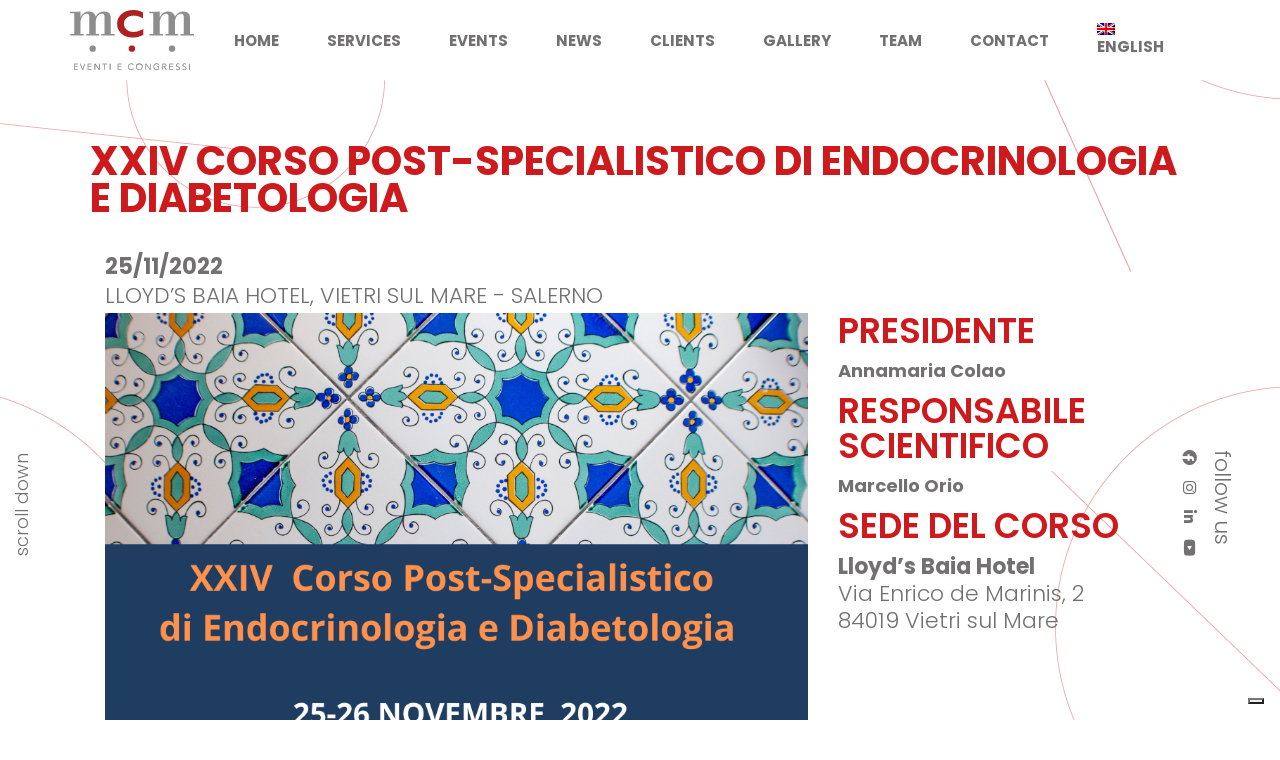

--- FILE ---
content_type: text/html; charset=UTF-8
request_url: https://www.mcmcongressi.it/portfolio-item/xxiv-corso-post-specialistico-di-endocrinologia-e-diabetologia/
body_size: 18877
content:
<!DOCTYPE html>
<html lang="it-IT">
<head>
	
		<meta charset="UTF-8"/>
		<link rel="profile" href="http://gmpg.org/xfn/11"/>
		
				<meta name="viewport" content="width=device-width,initial-scale=1,user-scalable=yes">
		<meta name='robots' content='index, follow, max-image-preview:large, max-snippet:-1, max-video-preview:-1' />
	<style>img:is([sizes="auto" i], [sizes^="auto," i]) { contain-intrinsic-size: 3000px 1500px }</style>
	
	<!-- This site is optimized with the Yoast SEO plugin v26.7 - https://yoast.com/wordpress/plugins/seo/ -->
	<title>XXIV Corso Post-Specialistico di Endocrinologia e Diabetologia - MCM Congressi</title>
	<meta name="description" content="XXIV Corso Post-Specialistico di Endocrinologia e Diabetologia, 25-26 Novembre 2022, Lloyd’s Baia Hotel" />
	<link rel="canonical" href="https://www.mcmcongressi.it/portfolio-item/xxiv-corso-post-specialistico-di-endocrinologia-e-diabetologia/" />
	<meta property="og:locale" content="it_IT" />
	<meta property="og:type" content="article" />
	<meta property="og:title" content="4th International Congress Advances in the Packaging Industries - November 24-25, 2022 - Monumental Complex of Donnaregina, Largo Donnaregina, Naples" />
	<meta property="og:description" content="XXIV Corso Post-Specialistico di Endocrinologia e Diabetologia, 25-26 Novembre 2022, Lloyd’s Baia Hotel" />
	<meta property="og:url" content="https://www.mcmcongressi.it/portfolio-item/xxiv-corso-post-specialistico-di-endocrinologia-e-diabetologia/" />
	<meta property="og:site_name" content="MCM Congressi" />
	<meta property="article:modified_time" content="2023-03-20T12:01:43+00:00" />
	<meta property="og:image" content="https://www.mcmcongressi.it/wp-content/uploads/2022/06/Cover-interna-eventi-1000x1000-1.png" />
	<meta property="og:image:width" content="1000" />
	<meta property="og:image:height" content="1000" />
	<meta property="og:image:type" content="image/png" />
	<meta name="twitter:card" content="summary_large_image" />
	<meta name="twitter:title" content="4th International Congress Advances in the Packaging Industries - November 24-25, 2022 - Monumental Complex of Donnaregina, Largo Donnaregina, Naples" />
	<meta name="twitter:label1" content="Tempo di lettura stimato" />
	<meta name="twitter:data1" content="1 minuto" />
	<script type="application/ld+json" class="yoast-schema-graph">{"@context":"https://schema.org","@graph":[{"@type":"WebPage","@id":"https://www.mcmcongressi.it/portfolio-item/xxiv-corso-post-specialistico-di-endocrinologia-e-diabetologia/","url":"https://www.mcmcongressi.it/portfolio-item/xxiv-corso-post-specialistico-di-endocrinologia-e-diabetologia/","name":"XXIV Corso Post-Specialistico di Endocrinologia e Diabetologia - MCM Congressi","isPartOf":{"@id":"https://www.mcmcongressi.it/#website"},"primaryImageOfPage":{"@id":"https://www.mcmcongressi.it/portfolio-item/xxiv-corso-post-specialistico-di-endocrinologia-e-diabetologia/#primaryimage"},"image":{"@id":"https://www.mcmcongressi.it/portfolio-item/xxiv-corso-post-specialistico-di-endocrinologia-e-diabetologia/#primaryimage"},"thumbnailUrl":"https://www.mcmcongressi.it/wp-content/uploads/2022/06/Cover-interna-eventi-1000x1000-1.png","datePublished":"2022-12-01T16:35:00+00:00","dateModified":"2023-03-20T12:01:43+00:00","description":"XXIV Corso Post-Specialistico di Endocrinologia e Diabetologia, 25-26 Novembre 2022, Lloyd’s Baia Hotel","breadcrumb":{"@id":"https://www.mcmcongressi.it/portfolio-item/xxiv-corso-post-specialistico-di-endocrinologia-e-diabetologia/#breadcrumb"},"inLanguage":"it-IT","potentialAction":[{"@type":"ReadAction","target":["https://www.mcmcongressi.it/portfolio-item/xxiv-corso-post-specialistico-di-endocrinologia-e-diabetologia/"]}]},{"@type":"ImageObject","inLanguage":"it-IT","@id":"https://www.mcmcongressi.it/portfolio-item/xxiv-corso-post-specialistico-di-endocrinologia-e-diabetologia/#primaryimage","url":"https://www.mcmcongressi.it/wp-content/uploads/2022/06/Cover-interna-eventi-1000x1000-1.png","contentUrl":"https://www.mcmcongressi.it/wp-content/uploads/2022/06/Cover-interna-eventi-1000x1000-1.png","width":1000,"height":1000},{"@type":"BreadcrumbList","@id":"https://www.mcmcongressi.it/portfolio-item/xxiv-corso-post-specialistico-di-endocrinologia-e-diabetologia/#breadcrumb","itemListElement":[{"@type":"ListItem","position":1,"name":"Home","item":"https://www.mcmcongressi.it/"},{"@type":"ListItem","position":2,"name":"Manon Portfolio","item":"https://www.mcmcongressi.it/portfolio-item/"},{"@type":"ListItem","position":3,"name":"XXIV Corso Post-Specialistico di Endocrinologia e Diabetologia"}]},{"@type":"WebSite","@id":"https://www.mcmcongressi.it/#website","url":"https://www.mcmcongressi.it/","name":"MCM Congressi","description":"Organizziamo eventi nazionali e internazionali","publisher":{"@id":"https://www.mcmcongressi.it/#organization"},"potentialAction":[{"@type":"SearchAction","target":{"@type":"EntryPoint","urlTemplate":"https://www.mcmcongressi.it/?s={search_term_string}"},"query-input":{"@type":"PropertyValueSpecification","valueRequired":true,"valueName":"search_term_string"}}],"inLanguage":"it-IT"},{"@type":"Organization","@id":"https://www.mcmcongressi.it/#organization","name":"MCM Eventi & Congressi","url":"https://www.mcmcongressi.it/","logo":{"@type":"ImageObject","inLanguage":"it-IT","@id":"https://www.mcmcongressi.it/#/schema/logo/image/","url":"https://www.mcmcongressi.it/wp-content/uploads/2021/10/Logo_MCM.svg","contentUrl":"https://www.mcmcongressi.it/wp-content/uploads/2021/10/Logo_MCM.svg","width":250,"height":120,"caption":"MCM Eventi & Congressi"},"image":{"@id":"https://www.mcmcongressi.it/#/schema/logo/image/"}}]}</script>
	<!-- / Yoast SEO plugin. -->


<link rel='dns-prefetch' href='//fonts.googleapis.com' />
<link rel='dns-prefetch' href='//use.fontawesome.com' />
<link rel="alternate" type="application/rss+xml" title="MCM Congressi &raquo; Feed" href="https://www.mcmcongressi.it/feed/" />
<link rel="alternate" type="application/rss+xml" title="MCM Congressi &raquo; Feed dei commenti" href="https://www.mcmcongressi.it/comments/feed/" />
<script type="text/javascript">
/* <![CDATA[ */
window._wpemojiSettings = {"baseUrl":"https:\/\/s.w.org\/images\/core\/emoji\/16.0.1\/72x72\/","ext":".png","svgUrl":"https:\/\/s.w.org\/images\/core\/emoji\/16.0.1\/svg\/","svgExt":".svg","source":{"concatemoji":"https:\/\/www.mcmcongressi.it\/wp-includes\/js\/wp-emoji-release.min.js?ver=6.8.3"}};
/*! This file is auto-generated */
!function(s,n){var o,i,e;function c(e){try{var t={supportTests:e,timestamp:(new Date).valueOf()};sessionStorage.setItem(o,JSON.stringify(t))}catch(e){}}function p(e,t,n){e.clearRect(0,0,e.canvas.width,e.canvas.height),e.fillText(t,0,0);var t=new Uint32Array(e.getImageData(0,0,e.canvas.width,e.canvas.height).data),a=(e.clearRect(0,0,e.canvas.width,e.canvas.height),e.fillText(n,0,0),new Uint32Array(e.getImageData(0,0,e.canvas.width,e.canvas.height).data));return t.every(function(e,t){return e===a[t]})}function u(e,t){e.clearRect(0,0,e.canvas.width,e.canvas.height),e.fillText(t,0,0);for(var n=e.getImageData(16,16,1,1),a=0;a<n.data.length;a++)if(0!==n.data[a])return!1;return!0}function f(e,t,n,a){switch(t){case"flag":return n(e,"\ud83c\udff3\ufe0f\u200d\u26a7\ufe0f","\ud83c\udff3\ufe0f\u200b\u26a7\ufe0f")?!1:!n(e,"\ud83c\udde8\ud83c\uddf6","\ud83c\udde8\u200b\ud83c\uddf6")&&!n(e,"\ud83c\udff4\udb40\udc67\udb40\udc62\udb40\udc65\udb40\udc6e\udb40\udc67\udb40\udc7f","\ud83c\udff4\u200b\udb40\udc67\u200b\udb40\udc62\u200b\udb40\udc65\u200b\udb40\udc6e\u200b\udb40\udc67\u200b\udb40\udc7f");case"emoji":return!a(e,"\ud83e\udedf")}return!1}function g(e,t,n,a){var r="undefined"!=typeof WorkerGlobalScope&&self instanceof WorkerGlobalScope?new OffscreenCanvas(300,150):s.createElement("canvas"),o=r.getContext("2d",{willReadFrequently:!0}),i=(o.textBaseline="top",o.font="600 32px Arial",{});return e.forEach(function(e){i[e]=t(o,e,n,a)}),i}function t(e){var t=s.createElement("script");t.src=e,t.defer=!0,s.head.appendChild(t)}"undefined"!=typeof Promise&&(o="wpEmojiSettingsSupports",i=["flag","emoji"],n.supports={everything:!0,everythingExceptFlag:!0},e=new Promise(function(e){s.addEventListener("DOMContentLoaded",e,{once:!0})}),new Promise(function(t){var n=function(){try{var e=JSON.parse(sessionStorage.getItem(o));if("object"==typeof e&&"number"==typeof e.timestamp&&(new Date).valueOf()<e.timestamp+604800&&"object"==typeof e.supportTests)return e.supportTests}catch(e){}return null}();if(!n){if("undefined"!=typeof Worker&&"undefined"!=typeof OffscreenCanvas&&"undefined"!=typeof URL&&URL.createObjectURL&&"undefined"!=typeof Blob)try{var e="postMessage("+g.toString()+"("+[JSON.stringify(i),f.toString(),p.toString(),u.toString()].join(",")+"));",a=new Blob([e],{type:"text/javascript"}),r=new Worker(URL.createObjectURL(a),{name:"wpTestEmojiSupports"});return void(r.onmessage=function(e){c(n=e.data),r.terminate(),t(n)})}catch(e){}c(n=g(i,f,p,u))}t(n)}).then(function(e){for(var t in e)n.supports[t]=e[t],n.supports.everything=n.supports.everything&&n.supports[t],"flag"!==t&&(n.supports.everythingExceptFlag=n.supports.everythingExceptFlag&&n.supports[t]);n.supports.everythingExceptFlag=n.supports.everythingExceptFlag&&!n.supports.flag,n.DOMReady=!1,n.readyCallback=function(){n.DOMReady=!0}}).then(function(){return e}).then(function(){var e;n.supports.everything||(n.readyCallback(),(e=n.source||{}).concatemoji?t(e.concatemoji):e.wpemoji&&e.twemoji&&(t(e.twemoji),t(e.wpemoji)))}))}((window,document),window._wpemojiSettings);
/* ]]> */
</script>
<style id='wp-emoji-styles-inline-css' type='text/css'>

	img.wp-smiley, img.emoji {
		display: inline !important;
		border: none !important;
		box-shadow: none !important;
		height: 1em !important;
		width: 1em !important;
		margin: 0 0.07em !important;
		vertical-align: -0.1em !important;
		background: none !important;
		padding: 0 !important;
	}
</style>
<link rel='stylesheet' id='wp-block-library-css' href='https://www.mcmcongressi.it/wp-includes/css/dist/block-library/style.min.css?ver=6.8.3' type='text/css' media='all' />
<style id='classic-theme-styles-inline-css' type='text/css'>
/*! This file is auto-generated */
.wp-block-button__link{color:#fff;background-color:#32373c;border-radius:9999px;box-shadow:none;text-decoration:none;padding:calc(.667em + 2px) calc(1.333em + 2px);font-size:1.125em}.wp-block-file__button{background:#32373c;color:#fff;text-decoration:none}
</style>
<style id='font-awesome-svg-styles-default-inline-css' type='text/css'>
.svg-inline--fa {
  display: inline-block;
  height: 1em;
  overflow: visible;
  vertical-align: -.125em;
}
</style>
<link rel='stylesheet' id='font-awesome-svg-styles-css' href='https://www.mcmcongressi.it/wp-content/uploads/font-awesome/v5.15.4/css/svg-with-js.css' type='text/css' media='all' />
<style id='font-awesome-svg-styles-inline-css' type='text/css'>
   .wp-block-font-awesome-icon svg::before,
   .wp-rich-text-font-awesome-icon svg::before {content: unset;}
</style>
<style id='global-styles-inline-css' type='text/css'>
:root{--wp--preset--aspect-ratio--square: 1;--wp--preset--aspect-ratio--4-3: 4/3;--wp--preset--aspect-ratio--3-4: 3/4;--wp--preset--aspect-ratio--3-2: 3/2;--wp--preset--aspect-ratio--2-3: 2/3;--wp--preset--aspect-ratio--16-9: 16/9;--wp--preset--aspect-ratio--9-16: 9/16;--wp--preset--color--black: #000000;--wp--preset--color--cyan-bluish-gray: #abb8c3;--wp--preset--color--white: #ffffff;--wp--preset--color--pale-pink: #f78da7;--wp--preset--color--vivid-red: #cf2e2e;--wp--preset--color--luminous-vivid-orange: #ff6900;--wp--preset--color--luminous-vivid-amber: #fcb900;--wp--preset--color--light-green-cyan: #7bdcb5;--wp--preset--color--vivid-green-cyan: #00d084;--wp--preset--color--pale-cyan-blue: #8ed1fc;--wp--preset--color--vivid-cyan-blue: #0693e3;--wp--preset--color--vivid-purple: #9b51e0;--wp--preset--gradient--vivid-cyan-blue-to-vivid-purple: linear-gradient(135deg,rgba(6,147,227,1) 0%,rgb(155,81,224) 100%);--wp--preset--gradient--light-green-cyan-to-vivid-green-cyan: linear-gradient(135deg,rgb(122,220,180) 0%,rgb(0,208,130) 100%);--wp--preset--gradient--luminous-vivid-amber-to-luminous-vivid-orange: linear-gradient(135deg,rgba(252,185,0,1) 0%,rgba(255,105,0,1) 100%);--wp--preset--gradient--luminous-vivid-orange-to-vivid-red: linear-gradient(135deg,rgba(255,105,0,1) 0%,rgb(207,46,46) 100%);--wp--preset--gradient--very-light-gray-to-cyan-bluish-gray: linear-gradient(135deg,rgb(238,238,238) 0%,rgb(169,184,195) 100%);--wp--preset--gradient--cool-to-warm-spectrum: linear-gradient(135deg,rgb(74,234,220) 0%,rgb(151,120,209) 20%,rgb(207,42,186) 40%,rgb(238,44,130) 60%,rgb(251,105,98) 80%,rgb(254,248,76) 100%);--wp--preset--gradient--blush-light-purple: linear-gradient(135deg,rgb(255,206,236) 0%,rgb(152,150,240) 100%);--wp--preset--gradient--blush-bordeaux: linear-gradient(135deg,rgb(254,205,165) 0%,rgb(254,45,45) 50%,rgb(107,0,62) 100%);--wp--preset--gradient--luminous-dusk: linear-gradient(135deg,rgb(255,203,112) 0%,rgb(199,81,192) 50%,rgb(65,88,208) 100%);--wp--preset--gradient--pale-ocean: linear-gradient(135deg,rgb(255,245,203) 0%,rgb(182,227,212) 50%,rgb(51,167,181) 100%);--wp--preset--gradient--electric-grass: linear-gradient(135deg,rgb(202,248,128) 0%,rgb(113,206,126) 100%);--wp--preset--gradient--midnight: linear-gradient(135deg,rgb(2,3,129) 0%,rgb(40,116,252) 100%);--wp--preset--font-size--small: 13px;--wp--preset--font-size--medium: 20px;--wp--preset--font-size--large: 36px;--wp--preset--font-size--x-large: 42px;--wp--preset--spacing--20: 0.44rem;--wp--preset--spacing--30: 0.67rem;--wp--preset--spacing--40: 1rem;--wp--preset--spacing--50: 1.5rem;--wp--preset--spacing--60: 2.25rem;--wp--preset--spacing--70: 3.38rem;--wp--preset--spacing--80: 5.06rem;--wp--preset--shadow--natural: 6px 6px 9px rgba(0, 0, 0, 0.2);--wp--preset--shadow--deep: 12px 12px 50px rgba(0, 0, 0, 0.4);--wp--preset--shadow--sharp: 6px 6px 0px rgba(0, 0, 0, 0.2);--wp--preset--shadow--outlined: 6px 6px 0px -3px rgba(255, 255, 255, 1), 6px 6px rgba(0, 0, 0, 1);--wp--preset--shadow--crisp: 6px 6px 0px rgba(0, 0, 0, 1);}:where(.is-layout-flex){gap: 0.5em;}:where(.is-layout-grid){gap: 0.5em;}body .is-layout-flex{display: flex;}.is-layout-flex{flex-wrap: wrap;align-items: center;}.is-layout-flex > :is(*, div){margin: 0;}body .is-layout-grid{display: grid;}.is-layout-grid > :is(*, div){margin: 0;}:where(.wp-block-columns.is-layout-flex){gap: 2em;}:where(.wp-block-columns.is-layout-grid){gap: 2em;}:where(.wp-block-post-template.is-layout-flex){gap: 1.25em;}:where(.wp-block-post-template.is-layout-grid){gap: 1.25em;}.has-black-color{color: var(--wp--preset--color--black) !important;}.has-cyan-bluish-gray-color{color: var(--wp--preset--color--cyan-bluish-gray) !important;}.has-white-color{color: var(--wp--preset--color--white) !important;}.has-pale-pink-color{color: var(--wp--preset--color--pale-pink) !important;}.has-vivid-red-color{color: var(--wp--preset--color--vivid-red) !important;}.has-luminous-vivid-orange-color{color: var(--wp--preset--color--luminous-vivid-orange) !important;}.has-luminous-vivid-amber-color{color: var(--wp--preset--color--luminous-vivid-amber) !important;}.has-light-green-cyan-color{color: var(--wp--preset--color--light-green-cyan) !important;}.has-vivid-green-cyan-color{color: var(--wp--preset--color--vivid-green-cyan) !important;}.has-pale-cyan-blue-color{color: var(--wp--preset--color--pale-cyan-blue) !important;}.has-vivid-cyan-blue-color{color: var(--wp--preset--color--vivid-cyan-blue) !important;}.has-vivid-purple-color{color: var(--wp--preset--color--vivid-purple) !important;}.has-black-background-color{background-color: var(--wp--preset--color--black) !important;}.has-cyan-bluish-gray-background-color{background-color: var(--wp--preset--color--cyan-bluish-gray) !important;}.has-white-background-color{background-color: var(--wp--preset--color--white) !important;}.has-pale-pink-background-color{background-color: var(--wp--preset--color--pale-pink) !important;}.has-vivid-red-background-color{background-color: var(--wp--preset--color--vivid-red) !important;}.has-luminous-vivid-orange-background-color{background-color: var(--wp--preset--color--luminous-vivid-orange) !important;}.has-luminous-vivid-amber-background-color{background-color: var(--wp--preset--color--luminous-vivid-amber) !important;}.has-light-green-cyan-background-color{background-color: var(--wp--preset--color--light-green-cyan) !important;}.has-vivid-green-cyan-background-color{background-color: var(--wp--preset--color--vivid-green-cyan) !important;}.has-pale-cyan-blue-background-color{background-color: var(--wp--preset--color--pale-cyan-blue) !important;}.has-vivid-cyan-blue-background-color{background-color: var(--wp--preset--color--vivid-cyan-blue) !important;}.has-vivid-purple-background-color{background-color: var(--wp--preset--color--vivid-purple) !important;}.has-black-border-color{border-color: var(--wp--preset--color--black) !important;}.has-cyan-bluish-gray-border-color{border-color: var(--wp--preset--color--cyan-bluish-gray) !important;}.has-white-border-color{border-color: var(--wp--preset--color--white) !important;}.has-pale-pink-border-color{border-color: var(--wp--preset--color--pale-pink) !important;}.has-vivid-red-border-color{border-color: var(--wp--preset--color--vivid-red) !important;}.has-luminous-vivid-orange-border-color{border-color: var(--wp--preset--color--luminous-vivid-orange) !important;}.has-luminous-vivid-amber-border-color{border-color: var(--wp--preset--color--luminous-vivid-amber) !important;}.has-light-green-cyan-border-color{border-color: var(--wp--preset--color--light-green-cyan) !important;}.has-vivid-green-cyan-border-color{border-color: var(--wp--preset--color--vivid-green-cyan) !important;}.has-pale-cyan-blue-border-color{border-color: var(--wp--preset--color--pale-cyan-blue) !important;}.has-vivid-cyan-blue-border-color{border-color: var(--wp--preset--color--vivid-cyan-blue) !important;}.has-vivid-purple-border-color{border-color: var(--wp--preset--color--vivid-purple) !important;}.has-vivid-cyan-blue-to-vivid-purple-gradient-background{background: var(--wp--preset--gradient--vivid-cyan-blue-to-vivid-purple) !important;}.has-light-green-cyan-to-vivid-green-cyan-gradient-background{background: var(--wp--preset--gradient--light-green-cyan-to-vivid-green-cyan) !important;}.has-luminous-vivid-amber-to-luminous-vivid-orange-gradient-background{background: var(--wp--preset--gradient--luminous-vivid-amber-to-luminous-vivid-orange) !important;}.has-luminous-vivid-orange-to-vivid-red-gradient-background{background: var(--wp--preset--gradient--luminous-vivid-orange-to-vivid-red) !important;}.has-very-light-gray-to-cyan-bluish-gray-gradient-background{background: var(--wp--preset--gradient--very-light-gray-to-cyan-bluish-gray) !important;}.has-cool-to-warm-spectrum-gradient-background{background: var(--wp--preset--gradient--cool-to-warm-spectrum) !important;}.has-blush-light-purple-gradient-background{background: var(--wp--preset--gradient--blush-light-purple) !important;}.has-blush-bordeaux-gradient-background{background: var(--wp--preset--gradient--blush-bordeaux) !important;}.has-luminous-dusk-gradient-background{background: var(--wp--preset--gradient--luminous-dusk) !important;}.has-pale-ocean-gradient-background{background: var(--wp--preset--gradient--pale-ocean) !important;}.has-electric-grass-gradient-background{background: var(--wp--preset--gradient--electric-grass) !important;}.has-midnight-gradient-background{background: var(--wp--preset--gradient--midnight) !important;}.has-small-font-size{font-size: var(--wp--preset--font-size--small) !important;}.has-medium-font-size{font-size: var(--wp--preset--font-size--medium) !important;}.has-large-font-size{font-size: var(--wp--preset--font-size--large) !important;}.has-x-large-font-size{font-size: var(--wp--preset--font-size--x-large) !important;}
:where(.wp-block-post-template.is-layout-flex){gap: 1.25em;}:where(.wp-block-post-template.is-layout-grid){gap: 1.25em;}
:where(.wp-block-columns.is-layout-flex){gap: 2em;}:where(.wp-block-columns.is-layout-grid){gap: 2em;}
:root :where(.wp-block-pullquote){font-size: 1.5em;line-height: 1.6;}
</style>
<link rel='stylesheet' id='contact-form-7-css' href='https://www.mcmcongressi.it/wp-content/plugins/contact-form-7/includes/css/styles.css?ver=6.1.4' type='text/css' media='all' />
<link rel='stylesheet' id='ngg_trigger_buttons-css' href='https://www.mcmcongressi.it/wp-content/plugins/nextgen-gallery/static/GalleryDisplay/trigger_buttons.css?ver=4.0.3' type='text/css' media='all' />
<link rel='stylesheet' id='simplelightbox-0-css' href='https://www.mcmcongressi.it/wp-content/plugins/nextgen-gallery/static/Lightbox/simplelightbox/simple-lightbox.css?ver=4.0.3' type='text/css' media='all' />
<link rel='stylesheet' id='fontawesome_v4_shim_style-css' href='https://www.mcmcongressi.it/wp-content/plugins/nextgen-gallery/static/FontAwesome/css/v4-shims.min.css?ver=6.8.3' type='text/css' media='all' />
<link rel='stylesheet' id='fontawesome-css' href='https://www.mcmcongressi.it/wp-content/plugins/nextgen-gallery/static/FontAwesome/css/all.min.css?ver=6.8.3' type='text/css' media='all' />
<link rel='stylesheet' id='nextgen_pro_captions-css-css' href='https://www.mcmcongressi.it/wp-content/plugins/nextgen-gallery-plus/modules/nextgen_pro_captions/static/captions.css?ver=6.8.3' type='text/css' media='all' />
<link rel='stylesheet' id='nextgen_pro_sidescroll-css' href='https://www.mcmcongressi.it/wp-content/plugins/nextgen-gallery-plus/modules/nextgen_pro_sidescroll/static/nextgen_pro_sidescroll.css?ver=6.8.3' type='text/css' media='all' />
<link rel='stylesheet' id='cms-navigation-style-base-css' href='https://www.mcmcongressi.it/wp-content/plugins/wpml-cms-nav/res/css/cms-navigation-base.css?ver=1.5.6' type='text/css' media='screen' />
<link rel='stylesheet' id='cms-navigation-style-css' href='https://www.mcmcongressi.it/wp-content/plugins/wpml-cms-nav/res/css/cms-navigation.css?ver=1.5.6' type='text/css' media='screen' />
<link rel='stylesheet' id='manon-edge-default-style-css' href='https://www.mcmcongressi.it/wp-content/themes/manon/style.css?ver=6.8.3' type='text/css' media='all' />
<link rel='stylesheet' id='manon-edge-child-style-css' href='https://www.mcmcongressi.it/wp-content/themes/manon-child/style.css?ver=6.8.3' type='text/css' media='all' />
<link rel='stylesheet' id='manon-edge-modules-css' href='https://www.mcmcongressi.it/wp-content/themes/manon/assets/css/modules.min.css?ver=6.8.3' type='text/css' media='all' />
<style id='manon-edge-modules-inline-css' type='text/css'>
.postid-6197 .edgtf-portfolio-single-holder .edgtf-ps-info-holder { margin-top: 0px;}@media all and (-ms-high-contrast: none) {}
</style>
<link rel='stylesheet' id='edgtf-dripicons-css' href='https://www.mcmcongressi.it/wp-content/themes/manon/framework/lib/icons-pack/dripicons/dripicons.css?ver=6.8.3' type='text/css' media='all' />
<link rel='stylesheet' id='edgtf-font_elegant-css' href='https://www.mcmcongressi.it/wp-content/themes/manon/framework/lib/icons-pack/elegant-icons/style.min.css?ver=6.8.3' type='text/css' media='all' />
<link rel='stylesheet' id='edgtf-font_awesome-css' href='https://www.mcmcongressi.it/wp-content/themes/manon/framework/lib/icons-pack/font-awesome/css/fontawesome-all.min.css?ver=6.8.3' type='text/css' media='all' />
<link rel='stylesheet' id='edgtf-ion_icons-css' href='https://www.mcmcongressi.it/wp-content/themes/manon/framework/lib/icons-pack/ion-icons/css/ionicons.min.css?ver=6.8.3' type='text/css' media='all' />
<link rel='stylesheet' id='edgtf-linea_icons-css' href='https://www.mcmcongressi.it/wp-content/themes/manon/framework/lib/icons-pack/linea-icons/style.css?ver=6.8.3' type='text/css' media='all' />
<link rel='stylesheet' id='edgtf-linear_icons-css' href='https://www.mcmcongressi.it/wp-content/themes/manon/framework/lib/icons-pack/linear-icons/style.css?ver=6.8.3' type='text/css' media='all' />
<link rel='stylesheet' id='edgtf-simple_line_icons-css' href='https://www.mcmcongressi.it/wp-content/themes/manon/framework/lib/icons-pack/simple-line-icons/simple-line-icons.css?ver=6.8.3' type='text/css' media='all' />
<link rel='stylesheet' id='mediaelement-css' href='https://www.mcmcongressi.it/wp-includes/js/mediaelement/mediaelementplayer-legacy.min.css?ver=4.2.17' type='text/css' media='all' />
<link rel='stylesheet' id='wp-mediaelement-css' href='https://www.mcmcongressi.it/wp-includes/js/mediaelement/wp-mediaelement.min.css?ver=6.8.3' type='text/css' media='all' />
<link rel='stylesheet' id='manon-edge-style-dynamic-css' href='https://www.mcmcongressi.it/wp-content/themes/manon/assets/css/style_dynamic.css?ver=1677751827' type='text/css' media='all' />
<link rel='stylesheet' id='manon-edge-modules-responsive-css' href='https://www.mcmcongressi.it/wp-content/themes/manon/assets/css/modules-responsive.min.css?ver=6.8.3' type='text/css' media='all' />
<link rel='stylesheet' id='manon-edge-style-dynamic-responsive-css' href='https://www.mcmcongressi.it/wp-content/themes/manon/assets/css/style_dynamic_responsive.css?ver=1677751827' type='text/css' media='all' />
<link rel='stylesheet' id='manon-edge-google-fonts-css' href='https://fonts.googleapis.com/css?family=Open+Sans%3A300%2C400%2C600%2C700%7COswald%3A300%2C400%2C600%2C700%7CPoppins%3A300%2C400%2C600%2C700&#038;subset=latin-ext&#038;ver=1.0.0' type='text/css' media='all' />
<link rel='stylesheet' id='manon-core-dashboard-style-css' href='https://www.mcmcongressi.it/wp-content/plugins/manon-core/core-dashboard/assets/css/core-dashboard.min.css?ver=6.8.3' type='text/css' media='all' />
<link rel='stylesheet' id='font-awesome-official-css' href='https://use.fontawesome.com/releases/v5.15.4/css/all.css' type='text/css' media='all' integrity="sha384-DyZ88mC6Up2uqS4h/KRgHuoeGwBcD4Ng9SiP4dIRy0EXTlnuz47vAwmeGwVChigm" crossorigin="anonymous" />
<link rel='stylesheet' id='js_composer_front-css' href='https://www.mcmcongressi.it/wp-content/plugins/js_composer/assets/css/js_composer.min.css?ver=6.7.0' type='text/css' media='all' />
<link rel='stylesheet' id='font-awesome-official-v4shim-css' href='https://use.fontawesome.com/releases/v5.15.4/css/v4-shims.css' type='text/css' media='all' integrity="sha384-Vq76wejb3QJM4nDatBa5rUOve+9gkegsjCebvV/9fvXlGWo4HCMR4cJZjjcF6Viv" crossorigin="anonymous" />
<style id='font-awesome-official-v4shim-inline-css' type='text/css'>
@font-face {
font-family: "FontAwesome";
font-display: block;
src: url("https://use.fontawesome.com/releases/v5.15.4/webfonts/fa-brands-400.eot"),
		url("https://use.fontawesome.com/releases/v5.15.4/webfonts/fa-brands-400.eot?#iefix") format("embedded-opentype"),
		url("https://use.fontawesome.com/releases/v5.15.4/webfonts/fa-brands-400.woff2") format("woff2"),
		url("https://use.fontawesome.com/releases/v5.15.4/webfonts/fa-brands-400.woff") format("woff"),
		url("https://use.fontawesome.com/releases/v5.15.4/webfonts/fa-brands-400.ttf") format("truetype"),
		url("https://use.fontawesome.com/releases/v5.15.4/webfonts/fa-brands-400.svg#fontawesome") format("svg");
}

@font-face {
font-family: "FontAwesome";
font-display: block;
src: url("https://use.fontawesome.com/releases/v5.15.4/webfonts/fa-solid-900.eot"),
		url("https://use.fontawesome.com/releases/v5.15.4/webfonts/fa-solid-900.eot?#iefix") format("embedded-opentype"),
		url("https://use.fontawesome.com/releases/v5.15.4/webfonts/fa-solid-900.woff2") format("woff2"),
		url("https://use.fontawesome.com/releases/v5.15.4/webfonts/fa-solid-900.woff") format("woff"),
		url("https://use.fontawesome.com/releases/v5.15.4/webfonts/fa-solid-900.ttf") format("truetype"),
		url("https://use.fontawesome.com/releases/v5.15.4/webfonts/fa-solid-900.svg#fontawesome") format("svg");
}

@font-face {
font-family: "FontAwesome";
font-display: block;
src: url("https://use.fontawesome.com/releases/v5.15.4/webfonts/fa-regular-400.eot"),
		url("https://use.fontawesome.com/releases/v5.15.4/webfonts/fa-regular-400.eot?#iefix") format("embedded-opentype"),
		url("https://use.fontawesome.com/releases/v5.15.4/webfonts/fa-regular-400.woff2") format("woff2"),
		url("https://use.fontawesome.com/releases/v5.15.4/webfonts/fa-regular-400.woff") format("woff"),
		url("https://use.fontawesome.com/releases/v5.15.4/webfonts/fa-regular-400.ttf") format("truetype"),
		url("https://use.fontawesome.com/releases/v5.15.4/webfonts/fa-regular-400.svg#fontawesome") format("svg");
unicode-range: U+F004-F005,U+F007,U+F017,U+F022,U+F024,U+F02E,U+F03E,U+F044,U+F057-F059,U+F06E,U+F070,U+F075,U+F07B-F07C,U+F080,U+F086,U+F089,U+F094,U+F09D,U+F0A0,U+F0A4-F0A7,U+F0C5,U+F0C7-F0C8,U+F0E0,U+F0EB,U+F0F3,U+F0F8,U+F0FE,U+F111,U+F118-F11A,U+F11C,U+F133,U+F144,U+F146,U+F14A,U+F14D-F14E,U+F150-F152,U+F15B-F15C,U+F164-F165,U+F185-F186,U+F191-F192,U+F1AD,U+F1C1-F1C9,U+F1CD,U+F1D8,U+F1E3,U+F1EA,U+F1F6,U+F1F9,U+F20A,U+F247-F249,U+F24D,U+F254-F25B,U+F25D,U+F267,U+F271-F274,U+F279,U+F28B,U+F28D,U+F2B5-F2B6,U+F2B9,U+F2BB,U+F2BD,U+F2C1-F2C2,U+F2D0,U+F2D2,U+F2DC,U+F2ED,U+F328,U+F358-F35B,U+F3A5,U+F3D1,U+F410,U+F4AD;
}
</style>
<script type="text/javascript" id="wpml-cookie-js-extra">
/* <![CDATA[ */
var wpml_cookies = {"wp-wpml_current_language":{"value":"it","expires":1,"path":"\/"}};
var wpml_cookies = {"wp-wpml_current_language":{"value":"it","expires":1,"path":"\/"}};
/* ]]> */
</script>
<script type="text/javascript" src="https://www.mcmcongressi.it/wp-content/plugins/sitepress-multilingual-cms/res/js/cookies/language-cookie.js?ver=486900" id="wpml-cookie-js" defer="defer" data-wp-strategy="defer"></script>
<script type="text/javascript" src="https://www.mcmcongressi.it/wp-content/plugins/nextgen-gallery-plus/modules/picturefill/static/picturefill.min.js?ver=3.0.2" id="picturefill-js"></script>
<script type="text/javascript" src="https://www.mcmcongressi.it/wp-includes/js/jquery/jquery.min.js?ver=3.7.1" id="jquery-core-js"></script>
<script type="text/javascript" src="https://www.mcmcongressi.it/wp-includes/js/jquery/jquery-migrate.min.js?ver=3.4.1" id="jquery-migrate-js"></script>
<script type="text/javascript" id="photocrati_ajax-js-extra">
/* <![CDATA[ */
var photocrati_ajax = {"url":"https:\/\/www.mcmcongressi.it\/index.php?photocrati_ajax=1","rest_url":"https:\/\/www.mcmcongressi.it\/wp-json\/","wp_home_url":"https:\/\/www.mcmcongressi.it","wp_site_url":"https:\/\/www.mcmcongressi.it","wp_root_url":"https:\/\/www.mcmcongressi.it","wp_plugins_url":"https:\/\/www.mcmcongressi.it\/wp-content\/plugins","wp_content_url":"https:\/\/www.mcmcongressi.it\/wp-content","wp_includes_url":"https:\/\/www.mcmcongressi.it\/wp-includes\/","ngg_param_slug":"nggallery","rest_nonce":"b88568d196"};
/* ]]> */
</script>
<script type="text/javascript" src="https://www.mcmcongressi.it/wp-content/plugins/nextgen-gallery/static/Legacy/ajax.min.js?ver=4.0.3" id="photocrati_ajax-js"></script>
<script type="text/javascript" src="https://www.mcmcongressi.it/wp-content/plugins/nextgen-gallery/static/FontAwesome/js/v4-shims.min.js?ver=5.3.1" id="fontawesome_v4_shim-js"></script>
<script type="text/javascript" defer crossorigin="anonymous" data-auto-replace-svg="false" data-keep-original-source="false" data-search-pseudo-elements src="https://www.mcmcongressi.it/wp-content/plugins/nextgen-gallery/static/FontAwesome/js/all.min.js?ver=5.3.1" id="fontawesome-js"></script>
<script type="text/javascript" src="https://www.mcmcongressi.it/wp-content/plugins/nextgen-gallery/static/GalleryDisplay/shave.js?ver=4.0.3" id="shave.js-js"></script>
<script type="text/javascript" src="https://www.mcmcongressi.it/wp-content/plugins/nextgen-gallery-plus/modules/nextgen_pro_captions/static/imagesloaded.min.js?ver=6.8.3" id="nextgen_pro_captions_imagesloaded-js"></script>
<script type="text/javascript" id="wpml-browser-redirect-js-extra">
/* <![CDATA[ */
var wpml_browser_redirect_params = {"pageLanguage":"it","languageUrls":{"en_us":"https:\/\/www.mcmcongressi.it\/en\/portfolio-item\/xxiv-corso-post-specialistico-di-endocrinologia-e-diabetologia\/","en":"https:\/\/www.mcmcongressi.it\/en\/portfolio-item\/xxiv-corso-post-specialistico-di-endocrinologia-e-diabetologia\/","us":"https:\/\/www.mcmcongressi.it\/en\/portfolio-item\/xxiv-corso-post-specialistico-di-endocrinologia-e-diabetologia\/","it_it":"https:\/\/www.mcmcongressi.it\/portfolio-item\/xxiv-corso-post-specialistico-di-endocrinologia-e-diabetologia\/","it":"https:\/\/www.mcmcongressi.it\/portfolio-item\/xxiv-corso-post-specialistico-di-endocrinologia-e-diabetologia\/"},"cookie":{"name":"_icl_visitor_lang_js","domain":"www.mcmcongressi.it","path":"\/","expiration":72}};
/* ]]> */
</script>
<script type="text/javascript" src="https://www.mcmcongressi.it/wp-content/plugins/sitepress-multilingual-cms/dist/js/browser-redirect/app.js?ver=486900" id="wpml-browser-redirect-js"></script>
<link rel="https://api.w.org/" href="https://www.mcmcongressi.it/wp-json/" /><link rel="EditURI" type="application/rsd+xml" title="RSD" href="https://www.mcmcongressi.it/xmlrpc.php?rsd" />
<meta name="generator" content="WordPress 6.8.3" />
<link rel='shortlink' href='https://www.mcmcongressi.it/?p=6197' />
<link rel="alternate" title="oEmbed (JSON)" type="application/json+oembed" href="https://www.mcmcongressi.it/wp-json/oembed/1.0/embed?url=https%3A%2F%2Fwww.mcmcongressi.it%2Fportfolio-item%2Fxxiv-corso-post-specialistico-di-endocrinologia-e-diabetologia%2F" />
<link rel="alternate" title="oEmbed (XML)" type="text/xml+oembed" href="https://www.mcmcongressi.it/wp-json/oembed/1.0/embed?url=https%3A%2F%2Fwww.mcmcongressi.it%2Fportfolio-item%2Fxxiv-corso-post-specialistico-di-endocrinologia-e-diabetologia%2F&#038;format=xml" />
<meta name="generator" content="WPML ver:4.8.6 stt:1,27;" />
<link href='https://www.mcmcongressi.it/wp-content/themes/manon-child/style-mobile.css' rel='stylesheet' type='text/css'><meta name="generator" content="Powered by WPBakery Page Builder - drag and drop page builder for WordPress."/>
<meta name="generator" content="Powered by Slider Revolution 6.5.8 - responsive, Mobile-Friendly Slider Plugin for WordPress with comfortable drag and drop interface." />
<link rel="icon" href="https://www.mcmcongressi.it/wp-content/uploads/2022/02/cropped-favicon-MCM_1-32x32.png" sizes="32x32" />
<link rel="icon" href="https://www.mcmcongressi.it/wp-content/uploads/2022/02/cropped-favicon-MCM_1-192x192.png" sizes="192x192" />
<link rel="apple-touch-icon" href="https://www.mcmcongressi.it/wp-content/uploads/2022/02/cropped-favicon-MCM_1-180x180.png" />
<meta name="msapplication-TileImage" content="https://www.mcmcongressi.it/wp-content/uploads/2022/02/cropped-favicon-MCM_1-270x270.png" />
        <style type="text/css" id="rmwr-dynamic-css">
        .read-link {
            font-weight: 100;
            color: #ce1a1c;
            background: #ffffff;
            padding: 0px;
            border-bottom: 0px solid #ffffff;
            -webkit-box-shadow: none !important;
            box-shadow: none !important;
            cursor: pointer;
            text-decoration: none;
            display: inline-block;
            border-top: none;
            border-left: none;
            border-right: none;
            transition: color 0.3s ease, background-color 0.3s ease;
        }
        
        .read-link:hover,
        .read-link:focus {
            color: #ce1a1c;
            text-decoration: none;
            outline: 2px solid #ce1a1c;
            outline-offset: 2px;
        }
        
        .read-link:focus {
            outline: 2px solid #ce1a1c;
            outline-offset: 2px;
        }
        
        .read_div {
            margin-top: 10px;
        }
        
        .read_div[data-animation="fade"] {
            transition: opacity 0.3s ease;
        }
        
        /* Print optimization (Free feature) */
                @media print {
            .read_div[style*="display: none"] {
                display: block !important;
            }
            .read-link {
                display: none !important;
            }
        }
                </style>
        <script type="text/javascript">function setREVStartSize(e){
			//window.requestAnimationFrame(function() {				 
				window.RSIW = window.RSIW===undefined ? window.innerWidth : window.RSIW;	
				window.RSIH = window.RSIH===undefined ? window.innerHeight : window.RSIH;	
				try {								
					var pw = document.getElementById(e.c).parentNode.offsetWidth,
						newh;
					pw = pw===0 || isNaN(pw) ? window.RSIW : pw;
					e.tabw = e.tabw===undefined ? 0 : parseInt(e.tabw);
					e.thumbw = e.thumbw===undefined ? 0 : parseInt(e.thumbw);
					e.tabh = e.tabh===undefined ? 0 : parseInt(e.tabh);
					e.thumbh = e.thumbh===undefined ? 0 : parseInt(e.thumbh);
					e.tabhide = e.tabhide===undefined ? 0 : parseInt(e.tabhide);
					e.thumbhide = e.thumbhide===undefined ? 0 : parseInt(e.thumbhide);
					e.mh = e.mh===undefined || e.mh=="" || e.mh==="auto" ? 0 : parseInt(e.mh,0);		
					if(e.layout==="fullscreen" || e.l==="fullscreen") 						
						newh = Math.max(e.mh,window.RSIH);					
					else{					
						e.gw = Array.isArray(e.gw) ? e.gw : [e.gw];
						for (var i in e.rl) if (e.gw[i]===undefined || e.gw[i]===0) e.gw[i] = e.gw[i-1];					
						e.gh = e.el===undefined || e.el==="" || (Array.isArray(e.el) && e.el.length==0)? e.gh : e.el;
						e.gh = Array.isArray(e.gh) ? e.gh : [e.gh];
						for (var i in e.rl) if (e.gh[i]===undefined || e.gh[i]===0) e.gh[i] = e.gh[i-1];
											
						var nl = new Array(e.rl.length),
							ix = 0,						
							sl;					
						e.tabw = e.tabhide>=pw ? 0 : e.tabw;
						e.thumbw = e.thumbhide>=pw ? 0 : e.thumbw;
						e.tabh = e.tabhide>=pw ? 0 : e.tabh;
						e.thumbh = e.thumbhide>=pw ? 0 : e.thumbh;					
						for (var i in e.rl) nl[i] = e.rl[i]<window.RSIW ? 0 : e.rl[i];
						sl = nl[0];									
						for (var i in nl) if (sl>nl[i] && nl[i]>0) { sl = nl[i]; ix=i;}															
						var m = pw>(e.gw[ix]+e.tabw+e.thumbw) ? 1 : (pw-(e.tabw+e.thumbw)) / (e.gw[ix]);					
						newh =  (e.gh[ix] * m) + (e.tabh + e.thumbh);
					}
					var el = document.getElementById(e.c);
					if (el!==null && el) el.style.height = newh+"px";					
					el = document.getElementById(e.c+"_wrapper");
					if (el!==null && el) {
						el.style.height = newh+"px";
						el.style.display = "block";
					}
				} catch(e){
					console.log("Failure at Presize of Slider:" + e)
				}					   
			//});
		  };</script>
		<style type="text/css" id="wp-custom-css">
			.submit-contact-mobile{
	background-color: #ce1a1c !important;
width:100% !important;
margin-left:auto !important;
margin-right:auto !important;
text-align:center !important;

}		</style>
		<style type="text/css" data-type="vc_shortcodes-custom-css">.vc_custom_1641908994424{margin-top: 30px !important;}.vc_custom_1641909237873{margin-bottom: 30px !important;}</style><noscript><style> .wpb_animate_when_almost_visible { opacity: 1; }</style></noscript>	<!-- Global site tag (gtag.js) - Google Analytics -->
<script async src="https://www.googletagmanager.com/gtag/js?id=UA-219727202-1"></script>
<script>
  window.dataLayer = window.dataLayer || [];
  function gtag(){dataLayer.push(arguments);}
  gtag('js', new Date());

  gtag('config', 'UA-219727202-1');
</script>

<script type="text/javascript">
var _iub = _iub || [];
_iub.csConfiguration = {"ccpaApplies":true,"consentOnContinuedBrowsing":false,"enableCcpa":true,"enableTcf":true,"floatingPreferencesButtonDisplay":"bottom-right","invalidateConsentWithoutLog":true,"siteId":2514876,"tcfPurposes":{"1":true,"2":"consent_only","3":"consent_only","4":"consent_only","5":"consent_only","6":"consent_only","7":"consent_only","8":"consent_only","9":"consent_only","10":"consent_only"},"whitelabel":false,"cookiePolicyId":98158294,"lang":"it","cookiePolicyUrl":"https://www.mcmcongressi.it/cookie-policy/","privacyPolicyUrl":"https://www.mcmcongressi.it/privacy-policy/", "banner":{ "acceptButtonDisplay":true,"closeButtonRejects":true,"customizeButtonDisplay":true,"explicitWithdrawal":true,"position":"float-top-center" }};
</script>
<script type="text/javascript" src="//cdn.iubenda.com/cs/tcf/stub-v2.js"></script>
<script type="text/javascript" src="//cdn.iubenda.com/cs/tcf/safe-tcf-v2.js"></script>
<script type="text/javascript" src="//cdn.iubenda.com/cs/ccpa/stub.js"></script>
<script type="text/javascript" src="//cdn.iubenda.com/cs/iubenda_cs.js" charset="UTF-8" async></script>
	
</head>
<body class="wp-singular portfolio-item-template-default single single-portfolio-item postid-6197 wp-theme-manon wp-child-theme-manon-child manon-core-2.2.1 manon child-child-ver-1.0.1 manon-ver-2.2 edgtf-svg-loading-fx edgtf-buttons-leftalign edgtf-grid-1300 edgtf-empty-google-api edgtf-wide-dropdown-menu-in-grid edgtf-follow-portfolio-info edgtf-sticky-header-on-scroll-down-up edgtf-dropdown-default edgtf-header-standard edgtf-menu-area-shadow-disable edgtf-menu-area-in-grid-shadow-disable edgtf-menu-area-border-disable edgtf-menu-area-in-grid-border-disable edgtf-logo-area-border-disable edgtf-logo-area-in-grid-border-disable edgtf-header-vertical-shadow-disable edgtf-header-vertical-border-disable edgtf-side-menu-slide-from-right edgtf-default-mobile-header edgtf-sticky-up-mobile-header edgtf-fullscreen-search edgtf-search-fade wpb-js-composer js-comp-ver-6.7.0 vc_responsive" itemscope itemtype="https://schema.org/WebPage">
	<section class="edgtf-side-menu">
	<a class="edgtf-close-side-menu edgtf-close-side-menu-svg-path" href="#">
        <span class="edgtf-sm-close-label">Close</span>
		<svg  x="0px" y="0px" width="11px" height="11px" viewBox="0 0 11 11" enable-background="new 0 0 11 11" xml:space="preserve">
<g>
	<path fill="#FFFFFF" d="M10.903,8.841c0.014,0.015,0.028,0.032,0.043,0.054c0.014,0.021,0.025,0.043,0.032,0.064
		C11,9.023,11.005,9.088,10.995,9.152s-0.042,0.122-0.091,0.172l-1.579,1.579c-0.05,0.05-0.107,0.081-0.172,0.091
		S9.023,11,8.959,10.979c-0.021-0.007-0.043-0.018-0.064-0.032c-0.021-0.015-0.04-0.029-0.054-0.043L5.5,7.563l-3.341,3.341
		c-0.015,0.014-0.032,0.028-0.054,0.043c-0.021,0.014-0.043,0.025-0.064,0.032C1.977,11,1.912,11.005,1.848,10.995
		s-0.122-0.042-0.172-0.091L0.097,9.324c-0.05-0.05-0.081-0.107-0.091-0.172S0,9.023,0.021,8.959
		c0.007-0.021,0.018-0.043,0.032-0.064c0.014-0.021,0.028-0.039,0.043-0.054L3.438,5.5L0.097,2.159
		C0.082,2.145,0.068,2.127,0.054,2.105C0.039,2.084,0.028,2.063,0.021,2.041C0,1.977-0.005,1.912,0.005,1.848
		s0.041-0.122,0.091-0.172l1.579-1.579c0.05-0.05,0.107-0.081,0.172-0.091S1.977,0,2.041,0.021C2.063,0.029,2.084,0.04,2.105,0.054
		c0.021,0.015,0.039,0.029,0.054,0.043L5.5,3.438l3.341-3.341c0.014-0.014,0.032-0.028,0.054-0.043
		C8.916,0.04,8.938,0.029,8.959,0.021C9.023,0,9.088-0.005,9.152,0.005s0.122,0.042,0.172,0.091l1.579,1.579
		c0.05,0.05,0.081,0.107,0.091,0.172S11,1.977,10.979,2.041c-0.007,0.021-0.018,0.043-0.032,0.064
		c-0.015,0.021-0.029,0.04-0.043,0.054L7.563,5.5L10.903,8.841z"/>
</g>

</svg>	</a>

    <nav class="edgtf-sidearea-menu">
            </nav>

    <aside class="edgtf-sidearea-widgets">
        <div class="widget edgtf-social-icons-group-widget text-align-left">							<a class="edgtf-social-icon-widget-holder edgtf-icon-has-hover"  style="color: #ffffff;;font-size: 15px;margin: 12px 15px 0 0;"				   href="https://www.behance.net/qodeinteractive" target="_blank">
					<span class="edgtf-social-icon-widget fab fa-behance"></span>				</a>
										<a class="edgtf-social-icon-widget-holder edgtf-icon-has-hover"  style="color: #ffffff;;font-size: 15px;margin: 12px 15px 0 0;"				   href="https://www.facebook.com/QodeInteractive/" target="_blank">
					<span class="edgtf-social-icon-widget fab fa-facebook-f"></span>				</a>
										<a class="edgtf-social-icon-widget-holder edgtf-icon-has-hover"  style="color: #ffffff;;font-size: 15px;margin: 12px 15px 0 0;"				   href="https://www.linkedin.com/company/qode-themes/" target="_blank">
					<span class="edgtf-social-icon-widget fab fa-linkedin-in"></span>				</a>
										<a class="edgtf-social-icon-widget-holder edgtf-icon-has-hover"  style="color: #ffffff;;font-size: 15px;margin: 12px 15px 0 0;"				   href="https://twitter.com/QodeInteractive" target="_blank">
					<span class="edgtf-social-icon-widget fab fa-twitter"></span>				</a>
									</div>    </aside>
</section>
    <div class="edgtf-wrapper">
        <div class="edgtf-wrapper-inner">
            <div class="edgtf-fullscreen-search-holder">
	<a class="edgtf-search-close edgtf-search-close-icon-pack" href="javascript:void(0)">
		<i class="edgtf-icon-ion-icon ion-close " ></i>	</a>
	<div class="edgtf-fullscreen-search-table">
		<div class="edgtf-fullscreen-search-cell">
			<div class="edgtf-fullscreen-search-inner">
				<form action="https://www.mcmcongressi.it/" class="edgtf-fullscreen-search-form" method="get">
					<div class="edgtf-form-holder">
						<div class="edgtf-form-holder-inner">
							<div class="edgtf-field-holder">
								<input type="text" placeholder="Search" name="s" class="edgtf-search-field" autocomplete="off" required />
							</div>
							<button type="submit" class="edgtf-search-submit edgtf-search-submit-icon-pack">
								<i class="edgtf-icon-ion-icon ion-search " ></i>							</button>
							<div class="edgtf-line"></div>
						</div>
                        <span class="edgtf-fullscreen-meta">Type at least 1 character to search</span>
					</div>
				</form>
			</div>
		</div>
	</div>
</div>
<header class="edgtf-page-header">
		
				
	<div class="edgtf-menu-area edgtf-menu-right">
				
						
			<div class="edgtf-vertical-align-containers">
				<div class="edgtf-position-left"><!--
				 --><div class="edgtf-position-left-inner">
						
	
	<div class="edgtf-logo-wrapper">
		<a itemprop="url" href="https://www.mcmcongressi.it/" style="height: 60px;">
			<img itemprop="image" class="edgtf-normal-logo" src="https://www.mcmcongressi.it/wp-content/uploads/2021/10/Logo_MCM.svg" width="250" height="120"  alt="logo"/>
			<img itemprop="image" class="edgtf-dark-logo" src="https://www.mcmcongressi.it/wp-content/uploads/2021/10/Logo_MCM.svg" width="250" height="120"  alt="dark logo"/>			<img itemprop="image" class="edgtf-light-logo" src="https://www.mcmcongressi.it/wp-content/uploads/2021/10/Logo_MCM.svg" width="250" height="120"  alt="light logo"/>		</a>
	</div>

											</div>
				</div>
								<div class="edgtf-position-right"><!--
				 --><div class="edgtf-position-right-inner">
														
	<nav class="edgtf-main-menu edgtf-drop-down edgtf-default-nav">
		<ul id="menu-menu-principale" class="clearfix"><li id="nav-menu-item-32" class="menu-item menu-item-type-post_type menu-item-object-page menu-item-home  narrow"><a href="https://www.mcmcongressi.it/" class=""><span class="item_outer"><span class="item_text">Home</span></span></a></li>
<li id="nav-menu-item-34" class="menu-item menu-item-type-post_type menu-item-object-page  narrow"><a href="https://www.mcmcongressi.it/servizi/" class=""><span class="item_outer"><span class="item_text">Servizi</span></span></a></li>
<li id="nav-menu-item-30" class="menu-item menu-item-type-post_type menu-item-object-page  narrow"><a href="https://www.mcmcongressi.it/eventi/" class=""><span class="item_outer"><span class="item_text">Eventi</span></span></a></li>
<li id="nav-menu-item-33" class="menu-item menu-item-type-post_type menu-item-object-page  narrow"><a href="https://www.mcmcongressi.it/news/" class=""><span class="item_outer"><span class="item_text">News</span></span></a></li>
<li id="nav-menu-item-28" class="menu-item menu-item-type-post_type menu-item-object-page  narrow"><a href="https://www.mcmcongressi.it/clienti/" class=""><span class="item_outer"><span class="item_text">Clienti</span></span></a></li>
<li id="nav-menu-item-31" class="menu-item menu-item-type-post_type menu-item-object-page  narrow"><a href="https://www.mcmcongressi.it/gallery/" class=""><span class="item_outer"><span class="item_text">Gallery</span></span></a></li>
<li id="nav-menu-item-3240" class="menu-item menu-item-type-post_type menu-item-object-page  narrow"><a href="https://www.mcmcongressi.it/team/" class=""><span class="item_outer"><span class="item_text">Team</span></span></a></li>
<li id="nav-menu-item-29" class="menu-item menu-item-type-post_type menu-item-object-page  narrow"><a href="https://www.mcmcongressi.it/contatti/" class=""><span class="item_outer"><span class="item_text">Contatti</span></span></a></li>
<li id="nav-menu-item-wpml-ls-4-it" class="menu-item wpml-ls-slot-4 wpml-ls-item wpml-ls-item-it wpml-ls-current-language wpml-ls-menu-item wpml-ls-last-item menu-item-type-wpml_ls_menu_item menu-item-object-wpml_ls_menu_item menu-item-has-children  has_sub narrow"><a href="https://www.mcmcongressi.it/portfolio-item/xxiv-corso-post-specialistico-di-endocrinologia-e-diabetologia/" class=""><span class="item_outer"><span class="menu_icon_wrapper"><i class="menu_icon  fa"></i></span><span class="item_text"><img
            class="wpml-ls-flag"
            src="https://www.mcmcongressi.it/wp-content/plugins/sitepress-multilingual-cms/res/flags/it.png"
            alt=""
            
            
    /><span class="wpml-ls-native" lang="it">Italiano</span><i class="edgtf-menu-featured-icon fa "></i></span></span></a>
<div class="second"><div class="inner"><ul>
	<li id="nav-menu-item-wpml-ls-4-en" class="menu-item wpml-ls-slot-4 wpml-ls-item wpml-ls-item-en wpml-ls-menu-item wpml-ls-first-item menu-item-type-wpml_ls_menu_item menu-item-object-wpml_ls_menu_item "><a title="Passa a English" href="https://www.mcmcongressi.it/en/portfolio-item/xxiv-corso-post-specialistico-di-endocrinologia-e-diabetologia/" class=""><span class="item_outer"><span class="menu_icon_wrapper"><i class="menu_icon  fa"></i></span><span class="item_text"><img
            class="wpml-ls-flag"
            src="https://www.mcmcongressi.it/wp-content/plugins/sitepress-multilingual-cms/res/flags/en.png"
            alt=""
            
            
    /><span class="wpml-ls-native" lang="en">English</span><i class="edgtf-menu-featured-icon fa "></i></span></span></a></li>
</ul></div></div>
</li>
</ul>	</nav>

														
		<a class="edgtf-side-menu-button-opener edgtf-icon-has-hover edgtf-side-menu-button-opener-svg-path"  href="javascript:void(0)" style="margin: 0px 0px 0px 18px">
						<span class="edgtf-side-menu-icon">
				<svg  x="0px" y="0px" width="15.984px" height="15.984px" viewBox="0 0 15.984 15.984" enable-background="new 0 0 15.984 15.984" xml:space="preserve">
<rect width="3.984" height="3.984"/>
<rect x="6.007" width="3.984" height="3.984"/>
<rect x="12.014" width="3.984" height="3.984"/>
<rect y="6.007" width="3.984" height="3.984"/>
<rect x="6.007" y="6.007" width="3.984" height="3.984"/>
<rect x="12.014" y="6.007" width="3.984" height="3.984"/>
<rect y="12.014" width="3.984" height="3.984"/>
<rect x="6.007" y="12.014" width="3.984" height="3.984"/>
</svg>            </span>
		</a>
						</div>
				</div>
			</div>
			
			</div>
			
		
	
<div class="edgtf-sticky-header">
        <div class="edgtf-sticky-holder edgtf-menu-right">
                    <div class="edgtf-vertical-align-containers">
                <div class="edgtf-position-left"><!--
                 --><div class="edgtf-position-left-inner">
                        
	
	<div class="edgtf-logo-wrapper">
		<a itemprop="url" href="https://www.mcmcongressi.it/" style="height: 60px;">
			<img itemprop="image" class="edgtf-normal-logo" src="https://www.mcmcongressi.it/wp-content/uploads/2021/10/Logo_MCM.svg" width="250" height="120"  alt="logo"/>
			<img itemprop="image" class="edgtf-dark-logo" src="https://www.mcmcongressi.it/wp-content/uploads/2021/10/Logo_MCM.svg" width="250" height="120"  alt="dark logo"/>			<img itemprop="image" class="edgtf-light-logo" src="https://www.mcmcongressi.it/wp-content/uploads/2021/10/Logo_MCM.svg" width="250" height="120"  alt="light logo"/>		</a>
	</div>

                                            </div>
                </div>
                                <div class="edgtf-position-right"><!--
                 --><div class="edgtf-position-right-inner">
                                                    
<nav class="edgtf-main-menu edgtf-drop-down edgtf-sticky-nav">
    <ul id="menu-menu-principale-1" class="clearfix"><li id="sticky-nav-menu-item-32" class="menu-item menu-item-type-post_type menu-item-object-page menu-item-home  narrow"><a href="https://www.mcmcongressi.it/" class=""><span class="item_outer"><span class="item_text">Home</span><span class="plus"></span></span></a></li>
<li id="sticky-nav-menu-item-34" class="menu-item menu-item-type-post_type menu-item-object-page  narrow"><a href="https://www.mcmcongressi.it/servizi/" class=""><span class="item_outer"><span class="item_text">Servizi</span><span class="plus"></span></span></a></li>
<li id="sticky-nav-menu-item-30" class="menu-item menu-item-type-post_type menu-item-object-page  narrow"><a href="https://www.mcmcongressi.it/eventi/" class=""><span class="item_outer"><span class="item_text">Eventi</span><span class="plus"></span></span></a></li>
<li id="sticky-nav-menu-item-33" class="menu-item menu-item-type-post_type menu-item-object-page  narrow"><a href="https://www.mcmcongressi.it/news/" class=""><span class="item_outer"><span class="item_text">News</span><span class="plus"></span></span></a></li>
<li id="sticky-nav-menu-item-28" class="menu-item menu-item-type-post_type menu-item-object-page  narrow"><a href="https://www.mcmcongressi.it/clienti/" class=""><span class="item_outer"><span class="item_text">Clienti</span><span class="plus"></span></span></a></li>
<li id="sticky-nav-menu-item-31" class="menu-item menu-item-type-post_type menu-item-object-page  narrow"><a href="https://www.mcmcongressi.it/gallery/" class=""><span class="item_outer"><span class="item_text">Gallery</span><span class="plus"></span></span></a></li>
<li id="sticky-nav-menu-item-3240" class="menu-item menu-item-type-post_type menu-item-object-page  narrow"><a href="https://www.mcmcongressi.it/team/" class=""><span class="item_outer"><span class="item_text">Team</span><span class="plus"></span></span></a></li>
<li id="sticky-nav-menu-item-29" class="menu-item menu-item-type-post_type menu-item-object-page  narrow"><a href="https://www.mcmcongressi.it/contatti/" class=""><span class="item_outer"><span class="item_text">Contatti</span><span class="plus"></span></span></a></li>
<li id="sticky-nav-menu-item-wpml-ls-4-it" class="menu-item wpml-ls-slot-4 wpml-ls-item wpml-ls-item-it wpml-ls-current-language wpml-ls-menu-item wpml-ls-last-item menu-item-type-wpml_ls_menu_item menu-item-object-wpml_ls_menu_item menu-item-has-children  has_sub narrow"><a href="https://www.mcmcongressi.it/portfolio-item/xxiv-corso-post-specialistico-di-endocrinologia-e-diabetologia/" class=""><span class="item_outer"><span class="menu_icon_wrapper"><i class="menu_icon  fa"></i></span><span class="item_text"><img
            class="wpml-ls-flag"
            src="https://www.mcmcongressi.it/wp-content/plugins/sitepress-multilingual-cms/res/flags/it.png"
            alt=""
            
            
    /><span class="wpml-ls-native" lang="it">Italiano</span><i class="edgtf-menu-featured-icon fa "></i></span><span class="plus"></span><i class="edgtf-menu-arrow fa fa-angle-down"></i></span></a>
<div class="second"><div class="inner"><ul>
	<li id="sticky-nav-menu-item-wpml-ls-4-en" class="menu-item wpml-ls-slot-4 wpml-ls-item wpml-ls-item-en wpml-ls-menu-item wpml-ls-first-item menu-item-type-wpml_ls_menu_item menu-item-object-wpml_ls_menu_item "><a title="Passa a English" href="https://www.mcmcongressi.it/en/portfolio-item/xxiv-corso-post-specialistico-di-endocrinologia-e-diabetologia/" class=""><span class="item_outer"><span class="menu_icon_wrapper"><i class="menu_icon  fa"></i></span><span class="item_text"><img
            class="wpml-ls-flag"
            src="https://www.mcmcongressi.it/wp-content/plugins/sitepress-multilingual-cms/res/flags/en.png"
            alt=""
            
            
    /><span class="wpml-ls-native" lang="en">English</span><i class="edgtf-menu-featured-icon fa "></i></span><span class="plus"></span></span></a></li>
</ul></div></div>
</li>
</ul></nav>

                                                		
		<a class="edgtf-side-menu-button-opener edgtf-icon-has-hover edgtf-side-menu-button-opener-svg-path"  href="javascript:void(0)" style="margin: 0px 0px 0px 18px">
						<span class="edgtf-side-menu-icon">
				<svg  x="0px" y="0px" width="15.984px" height="15.984px" viewBox="0 0 15.984 15.984" enable-background="new 0 0 15.984 15.984" xml:space="preserve">
<rect width="3.984" height="3.984"/>
<rect x="6.007" width="3.984" height="3.984"/>
<rect x="12.014" width="3.984" height="3.984"/>
<rect y="6.007" width="3.984" height="3.984"/>
<rect x="6.007" y="6.007" width="3.984" height="3.984"/>
<rect x="12.014" y="6.007" width="3.984" height="3.984"/>
<rect y="12.014" width="3.984" height="3.984"/>
<rect x="6.007" y="12.014" width="3.984" height="3.984"/>
</svg>            </span>
		</a>
	                    </div>
                </div>
            </div>
                </div>
	</div>

	
	</header>


<header class="edgtf-mobile-header">
		
	<div class="edgtf-mobile-header-inner">
		<div class="edgtf-mobile-header-holder">
			<div class="edgtf-grid">
				<div class="edgtf-vertical-align-containers">
					<div class="edgtf-vertical-align-containers">
						<div class="edgtf-position-left"><!--
						 --><div class="edgtf-position-left-inner">
								
<div class="edgtf-mobile-logo-wrapper">
	<a itemprop="url" href="https://www.mcmcongressi.it/" style="height: 60px">
		<img itemprop="image" src="https://www.mcmcongressi.it/wp-content/uploads/2021/10/Logo_MCM.svg" width="250" height="120"  alt="Mobile Logo"/>
	</a>
</div>

							</div>
						</div>
						<div class="edgtf-position-right"><!--
						 --><div class="edgtf-position-right-inner">
																									<div class="edgtf-mobile-menu-opener edgtf-mobile-menu-opener-svg-path">
										<a href="javascript:void(0)">
																						<span class="edgtf-mobile-menu-icon">
												<svg x="0px" y="0px"
	 width="15.984px" height="15.984px" viewBox="0 0 15.984 15.984" enable-background="new 0 0 15.984 15.984" xml:space="preserve">
<rect width="3.984" height="3.984"/>
<rect x="6.007" width="3.984" height="3.984"/>
<rect x="12.014" width="3.984" height="3.984"/>
<rect y="6.007" width="3.984" height="3.984"/>
<rect x="6.007" y="6.007" width="3.984" height="3.984"/>
<rect x="12.014" y="6.007" width="3.984" height="3.984"/>
<rect y="12.014" width="3.984" height="3.984"/>
<rect x="6.007" y="12.014" width="3.984" height="3.984"/>
</svg>											</span>
										</a>
									</div>
															</div>
						</div>
					</div>
				</div>
			</div>
		</div>
		
	<nav class="edgtf-mobile-nav" role="navigation" aria-label="Mobile Menu">
		<div class="edgtf-grid">
			<ul id="menu-menu-principale-2" class=""><li id="mobile-menu-item-32" class="menu-item menu-item-type-post_type menu-item-object-page menu-item-home "><a href="https://www.mcmcongressi.it/" class=""><span>Home</span></a></li>
<li id="mobile-menu-item-34" class="menu-item menu-item-type-post_type menu-item-object-page "><a href="https://www.mcmcongressi.it/servizi/" class=""><span>Servizi</span></a></li>
<li id="mobile-menu-item-30" class="menu-item menu-item-type-post_type menu-item-object-page "><a href="https://www.mcmcongressi.it/eventi/" class=""><span>Eventi</span></a></li>
<li id="mobile-menu-item-33" class="menu-item menu-item-type-post_type menu-item-object-page "><a href="https://www.mcmcongressi.it/news/" class=""><span>News</span></a></li>
<li id="mobile-menu-item-28" class="menu-item menu-item-type-post_type menu-item-object-page "><a href="https://www.mcmcongressi.it/clienti/" class=""><span>Clienti</span></a></li>
<li id="mobile-menu-item-31" class="menu-item menu-item-type-post_type menu-item-object-page "><a href="https://www.mcmcongressi.it/gallery/" class=""><span>Gallery</span></a></li>
<li id="mobile-menu-item-3240" class="menu-item menu-item-type-post_type menu-item-object-page "><a href="https://www.mcmcongressi.it/team/" class=""><span>Team</span></a></li>
<li id="mobile-menu-item-29" class="menu-item menu-item-type-post_type menu-item-object-page "><a href="https://www.mcmcongressi.it/contatti/" class=""><span>Contatti</span></a></li>
<li id="mobile-menu-item-wpml-ls-4-it" class="menu-item wpml-ls-slot-4 wpml-ls-item wpml-ls-item-it wpml-ls-current-language wpml-ls-menu-item wpml-ls-last-item menu-item-type-wpml_ls_menu_item menu-item-object-wpml_ls_menu_item menu-item-has-children  has_sub"><a href="https://www.mcmcongressi.it/portfolio-item/xxiv-corso-post-specialistico-di-endocrinologia-e-diabetologia/" class=""><span><img
            class="wpml-ls-flag"
            src="https://www.mcmcongressi.it/wp-content/plugins/sitepress-multilingual-cms/res/flags/it.png"
            alt=""
            
            
    /><span class="wpml-ls-native" lang="it">Italiano</span></span></a><span class="mobile_arrow"><i class="edgtf-sub-arrow fa fa-angle-right"></i><i class="fa fa-angle-down"></i></span>
<ul class="sub_menu">
	<li id="mobile-menu-item-wpml-ls-4-en" class="menu-item wpml-ls-slot-4 wpml-ls-item wpml-ls-item-en wpml-ls-menu-item wpml-ls-first-item menu-item-type-wpml_ls_menu_item menu-item-object-wpml_ls_menu_item "><a title="Passa a English" href="https://www.mcmcongressi.it/en/portfolio-item/xxiv-corso-post-specialistico-di-endocrinologia-e-diabetologia/" class=""><span><img
            class="wpml-ls-flag"
            src="https://www.mcmcongressi.it/wp-content/plugins/sitepress-multilingual-cms/res/flags/en.png"
            alt=""
            
            
    /><span class="wpml-ls-native" lang="en">English</span></span></a></li>
</ul>
</li>
</ul>		</div>
	</nav>

	</div>
	
	</header>

			<a id='edgtf-back-to-top' href='#'>
                Back to top			</a>
			        
            <div class="edgtf-content" >
                <div class="edgtf-content-inner">
<div class="edgtf-title-holder edgtf-standard-type edgtf-title-va-header-bottom" style="height: 200px" data-height="200">
		<div class="edgtf-title-wrapper" style="height: 200px">
		<div class="edgtf-title-inner">
			<div class="edgtf-grid">
									<h1 class="edgtf-page-title entry-title" >XXIV Corso Post-Specialistico di Endocrinologia e Diabetologia</h1>
											</div>
	    </div>
	</div>
</div>

<div class="edgtf-container">
    <div class="edgtf-container-inner clearfix">
                    <div class="edgtf-portfolio-single-holder edgtf-ps-images-layout">
                <div class="edgtf-ps-image-holder">
    <div class="edgtf-ps-image-inner">
            </div>
</div>
<div class="edgtf-grid-row">
	<div class="edgtf-grid-col-12">
        <div class="edgtf-ps-info-item edgtf-ps-content-item">
    <div class="vc_row wpb_row vc_row-fluid" ><div class="wpb_column vc_column_container vc_col-sm-12"><div class="vc_column-inner "><div class="wpb_wrapper">
	<div class="wpb_text_column wpb_content_element  mcm-data" >
		<div class="wpb_wrapper">
			<h6>25/11/2022</h6>

		</div>
	</div>

	<div class="wpb_text_column wpb_content_element  mcm-location" >
		<div class="wpb_wrapper">
			<h6>Lloyd’s Baia Hotel, Vietri sul Mare - Salerno</h6>

		</div>
	</div>
</div></div></div></div><div class="edgtf-row-grid-section-wrapper "  ><div class="edgtf-row-grid-section"><div class="vc_row wpb_row vc_row-fluid" ><div class="wpb_column vc_column_container vc_col-sm-8"><div class="vc_column-inner "><div class="wpb_wrapper">
	<div  class="wpb_single_image wpb_content_element vc_align_left">
		
		<figure class="wpb_wrapper vc_figure">
			<div class="vc_single_image-wrapper   vc_box_border_grey"><img fetchpriority="high" decoding="async" width="1000" height="1000" src="https://www.mcmcongressi.it/wp-content/uploads/2022/06/Cover-interna-eventi-1000x1000-1.png" class="vc_single_image-img attachment-full" alt="" srcset="https://www.mcmcongressi.it/wp-content/uploads/2022/06/Cover-interna-eventi-1000x1000-1.png 1000w, https://www.mcmcongressi.it/wp-content/uploads/2022/06/Cover-interna-eventi-1000x1000-1-300x300.png 300w, https://www.mcmcongressi.it/wp-content/uploads/2022/06/Cover-interna-eventi-1000x1000-1-150x150.png 150w, https://www.mcmcongressi.it/wp-content/uploads/2022/06/Cover-interna-eventi-1000x1000-1-768x768.png 768w, https://www.mcmcongressi.it/wp-content/uploads/2022/06/Cover-interna-eventi-1000x1000-1-650x650.png 650w" sizes="(max-width: 1000px) 100vw, 1000px" /></div>
		</figure>
	</div>
<div class="vc_row wpb_row vc_inner vc_row-fluid vc_custom_1641908994424 vc_column-gap-5 vc_row-o-content-top vc_row-flex edgtf-content-aligment-left" ><div class="wpb_column vc_column_container vc_col-sm-3 vc_col-xs-6"><div class="vc_column-inner vc_custom_1641909237873"><a href="https://www.mcmcongressi.it/wp-content/uploads/2022/12/LOCANDINA_ENDO_2022-ultimo.pdf" target='_new' rel='' title='scarica_il_programma' class='big_link' style='position:absolute;top:0;left:0;width:100%;height:100%;z-index:9999;'aria-hidden='true'></a><div class="wpb_wrapper">
	<div  class="wpb_single_image wpb_content_element vc_align_left   icona-mcm-portfolio">
		
		<figure class="wpb_wrapper vc_figure">
			<div class="vc_single_image-wrapper   vc_box_border_grey"><img decoding="async" width="150" height="150" src="https://www.mcmcongressi.it/wp-content/uploads/2021/11/icone_pagina-interna-scaricaprogramma.svg" class="vc_single_image-img attachment-thumbnail" alt="" /></div>
		</figure>
	</div>

	<div class="wpb_text_column wpb_content_element " >
		<div class="wpb_wrapper">
			<h2 class="titolo-icone">Scarica il<br />
programma</h2>

		</div>
	</div>
</div></div></div></div></div></div></div><div class="wpb_column vc_column_container vc_col-sm-4" id="testi-evento"><div class="vc_column-inner "><div class="wpb_wrapper">
	<div class="wpb_text_column wpb_content_element " >
		<div class="wpb_wrapper">
			<h2 class="titolo2-eventi">PRESIDENTE</h2>
<p class="testo-eventi" data-fontsize="16" data-lineheight="24"><strong>Annamaria Colao</strong></p>
<h2 class="titolo2-eventi">RESPONSABILE SCIENTIFICO</h2>
<p class="testo-eventi" data-fontsize="16" data-lineheight="24"><strong>Marcello Orio&nbsp;</strong></p>
<h2 class="titolo2-eventi">SEDE DEL CORSO</h2>
<p><strong>Lloyd’s Baia Hotel</strong><br />
Via Enrico de Marinis, 2<br />
84019 Vietri sul Mare</p>
<p class="testo-eventi" data-fontsize="16" data-lineheight="24">&nbsp;</p>

		</div>
	</div>
</div></div></div></div></div></div><div class="vc_row wpb_row vc_row-fluid" ><div class="wpb_column vc_column_container vc_col-sm-12"><div class="vc_column-inner "><div class="wpb_wrapper">
	<div class="wpb_text_column wpb_content_element " >
		<div class="wpb_wrapper">
			
<div class="nextgen_pro_sidescroll" id="gallery_ac4fa7b21fc4d973f53de6eff844917a"><div class="nextgen_pro_sidescroll_wrapper"><div id="ngg-image-0" class="image-wrapper"><a href="https://www.mcmcongressi.it/wp-content/gallery/xxiv-corso/WhatsApp-Image-2022-12-01-at-11.30.16-2.jpeg"
                      title=""
                      data-src="https://www.mcmcongressi.it/wp-content/gallery/xxiv-corso/WhatsApp-Image-2022-12-01-at-11.30.16-2.jpeg"
                      data-thumbnail="https://www.mcmcongressi.it/wp-content/gallery/xxiv-corso/thumbs/thumbs_WhatsApp-Image-2022-12-01-at-11.30.16-2.jpeg"
                      data-image-id="459"
                      data-title="a"
                      data-description=""
                      class="ngg-simplelightbox" rel="ac4fa7b21fc4d973f53de6eff844917a" data-ngg-captions-enabled="1" data-ngg-captions-id="ac4fa7b21fc4d973f53de6eff844917a"><picture><source srcset='https://www.mcmcongressi.it/wp-content/gallery/xxiv-corso/WhatsApp-Image-2022-12-01-at-11.30.16-2.jpeg, https://www.mcmcongressi.it/wp-content/gallery/xxiv-corso/cache/WhatsApp-Image-2022-12-01-at-11.30.16-2.jpeg-nggid03459-ngg0dyn-2048x1536x100-00f0w010c010r110f110r010t010.jpeg 2x' media=''><img class="nextgen_pro_sidescroll_image" title="a" alt="a" width="1600" height="1200" style="max-width:1600px;max-height:1200px" src="https://www.mcmcongressi.it/wp-content/gallery/xxiv-corso/WhatsApp-Image-2022-12-01-at-11.30.16-2.jpeg" srcset="https://www.mcmcongressi.it/wp-content/gallery/xxiv-corso/WhatsApp-Image-2022-12-01-at-11.30.16-2.jpeg, https://www.mcmcongressi.it/wp-content/gallery/xxiv-corso/cache/WhatsApp-Image-2022-12-01-at-11.30.16-2.jpeg-nggid03459-ngg0dyn-2048x1536x100-00f0w010c010r110f110r010t010.jpeg 2x" onerror="nggRetryFailedImage(this);"/></picture>                      </a></div><div id="ngg-image-1" class="image-wrapper"><a href="https://www.mcmcongressi.it/wp-content/gallery/xxiv-corso/WhatsApp-Image-2022-12-01-at-11.30.17-3.jpeg"
                      title=""
                      data-src="https://www.mcmcongressi.it/wp-content/gallery/xxiv-corso/WhatsApp-Image-2022-12-01-at-11.30.17-3.jpeg"
                      data-thumbnail="https://www.mcmcongressi.it/wp-content/gallery/xxiv-corso/thumbs/thumbs_WhatsApp-Image-2022-12-01-at-11.30.17-3.jpeg"
                      data-image-id="460"
                      data-title="b"
                      data-description=""
                      class="ngg-simplelightbox" rel="ac4fa7b21fc4d973f53de6eff844917a" data-ngg-captions-enabled="1" data-ngg-captions-id="ac4fa7b21fc4d973f53de6eff844917a"><picture><source srcset='https://www.mcmcongressi.it/wp-content/gallery/xxiv-corso/WhatsApp-Image-2022-12-01-at-11.30.17-3.jpeg, https://www.mcmcongressi.it/wp-content/gallery/xxiv-corso/cache/WhatsApp-Image-2022-12-01-at-11.30.17-3.jpeg-nggid03460-ngg0dyn-1536x2048x100-00f0w010c010r110f110r010t010.jpeg 2x' media=''><img class="nextgen_pro_sidescroll_image" title="b" alt="b" width="900" height="1200" style="max-width:900px;max-height:1200px" src="https://www.mcmcongressi.it/wp-content/gallery/xxiv-corso/WhatsApp-Image-2022-12-01-at-11.30.17-3.jpeg" srcset="https://www.mcmcongressi.it/wp-content/gallery/xxiv-corso/WhatsApp-Image-2022-12-01-at-11.30.17-3.jpeg, https://www.mcmcongressi.it/wp-content/gallery/xxiv-corso/cache/WhatsApp-Image-2022-12-01-at-11.30.17-3.jpeg-nggid03460-ngg0dyn-1536x2048x100-00f0w010c010r110f110r010t010.jpeg 2x" onerror="nggRetryFailedImage(this);"/></picture>                      </a></div><div id="ngg-image-2" class="image-wrapper"><a href="https://www.mcmcongressi.it/wp-content/gallery/xxiv-corso/WhatsApp-Image-2022-12-01-at-11.30.18.jpeg"
                      title=""
                      data-src="https://www.mcmcongressi.it/wp-content/gallery/xxiv-corso/WhatsApp-Image-2022-12-01-at-11.30.18.jpeg"
                      data-thumbnail="https://www.mcmcongressi.it/wp-content/gallery/xxiv-corso/thumbs/thumbs_WhatsApp-Image-2022-12-01-at-11.30.18.jpeg"
                      data-image-id="461"
                      data-title="c"
                      data-description=""
                      class="ngg-simplelightbox" rel="ac4fa7b21fc4d973f53de6eff844917a" data-ngg-captions-enabled="1" data-ngg-captions-id="ac4fa7b21fc4d973f53de6eff844917a"><picture><source srcset='https://www.mcmcongressi.it/wp-content/gallery/xxiv-corso/WhatsApp-Image-2022-12-01-at-11.30.18.jpeg, https://www.mcmcongressi.it/wp-content/gallery/xxiv-corso/cache/WhatsApp-Image-2022-12-01-at-11.30.18.jpeg-nggid03461-ngg0dyn-2048x1536x100-00f0w010c010r110f110r010t010.jpeg 2x' media=''><img class="nextgen_pro_sidescroll_image" title="c" alt="c" width="1600" height="1200" style="max-width:1600px;max-height:1200px" src="https://www.mcmcongressi.it/wp-content/gallery/xxiv-corso/WhatsApp-Image-2022-12-01-at-11.30.18.jpeg" srcset="https://www.mcmcongressi.it/wp-content/gallery/xxiv-corso/WhatsApp-Image-2022-12-01-at-11.30.18.jpeg, https://www.mcmcongressi.it/wp-content/gallery/xxiv-corso/cache/WhatsApp-Image-2022-12-01-at-11.30.18.jpeg-nggid03461-ngg0dyn-2048x1536x100-00f0w010c010r110f110r010t010.jpeg 2x" onerror="nggRetryFailedImage(this);"/></picture>                      </a></div><div id="ngg-image-3" class="image-wrapper"><a href="https://www.mcmcongressi.it/wp-content/gallery/xxiv-corso/WhatsApp-Image-2022-12-01-at-11.30.18-4.jpeg"
                      title=""
                      data-src="https://www.mcmcongressi.it/wp-content/gallery/xxiv-corso/WhatsApp-Image-2022-12-01-at-11.30.18-4.jpeg"
                      data-thumbnail="https://www.mcmcongressi.it/wp-content/gallery/xxiv-corso/thumbs/thumbs_WhatsApp-Image-2022-12-01-at-11.30.18-4.jpeg"
                      data-image-id="458"
                      data-title="d"
                      data-description=""
                      class="ngg-simplelightbox" rel="ac4fa7b21fc4d973f53de6eff844917a" data-ngg-captions-enabled="1" data-ngg-captions-id="ac4fa7b21fc4d973f53de6eff844917a"><picture><source srcset='https://www.mcmcongressi.it/wp-content/gallery/xxiv-corso/WhatsApp-Image-2022-12-01-at-11.30.18-4.jpeg, https://www.mcmcongressi.it/wp-content/gallery/xxiv-corso/cache/WhatsApp-Image-2022-12-01-at-11.30.18-4.jpeg-nggid03458-ngg0dyn-946x2048x100-00f0w010c010r110f110r010t010.jpeg 2x' media=''><img class="nextgen_pro_sidescroll_image" title="d" alt="d" width="554" height="1200" style="max-width:554px;max-height:1200px" src="https://www.mcmcongressi.it/wp-content/gallery/xxiv-corso/WhatsApp-Image-2022-12-01-at-11.30.18-4.jpeg" srcset="https://www.mcmcongressi.it/wp-content/gallery/xxiv-corso/WhatsApp-Image-2022-12-01-at-11.30.18-4.jpeg, https://www.mcmcongressi.it/wp-content/gallery/xxiv-corso/cache/WhatsApp-Image-2022-12-01-at-11.30.18-4.jpeg-nggid03458-ngg0dyn-946x2048x100-00f0w010c010r110f110r010t010.jpeg 2x" onerror="nggRetryFailedImage(this);"/></picture>                      </a></div><div id="ngg-image-4" class="image-wrapper"><a href="https://www.mcmcongressi.it/wp-content/gallery/xxiv-corso/WhatsApp-Image-2022-12-01-at-11.30.46.jpeg"
                      title=""
                      data-src="https://www.mcmcongressi.it/wp-content/gallery/xxiv-corso/WhatsApp-Image-2022-12-01-at-11.30.46.jpeg"
                      data-thumbnail="https://www.mcmcongressi.it/wp-content/gallery/xxiv-corso/thumbs/thumbs_WhatsApp-Image-2022-12-01-at-11.30.46.jpeg"
                      data-image-id="456"
                      data-title="e"
                      data-description=""
                      class="ngg-simplelightbox" rel="ac4fa7b21fc4d973f53de6eff844917a" data-ngg-captions-enabled="1" data-ngg-captions-id="ac4fa7b21fc4d973f53de6eff844917a"><picture><source srcset='https://www.mcmcongressi.it/wp-content/gallery/xxiv-corso/WhatsApp-Image-2022-12-01-at-11.30.46.jpeg, https://www.mcmcongressi.it/wp-content/gallery/xxiv-corso/cache/WhatsApp-Image-2022-12-01-at-11.30.46.jpeg-nggid03456-ngg0dyn-1536x2048x100-00f0w010c010r110f110r010t010.jpeg 2x' media=''><img class="nextgen_pro_sidescroll_image" title="e" alt="e" width="900" height="1200" style="max-width:900px;max-height:1200px" src="https://www.mcmcongressi.it/wp-content/gallery/xxiv-corso/WhatsApp-Image-2022-12-01-at-11.30.46.jpeg" srcset="https://www.mcmcongressi.it/wp-content/gallery/xxiv-corso/WhatsApp-Image-2022-12-01-at-11.30.46.jpeg, https://www.mcmcongressi.it/wp-content/gallery/xxiv-corso/cache/WhatsApp-Image-2022-12-01-at-11.30.46.jpeg-nggid03456-ngg0dyn-1536x2048x100-00f0w010c010r110f110r010t010.jpeg 2x" onerror="nggRetryFailedImage(this);"/></picture>                      </a></div><div id="ngg-image-5" class="image-wrapper"><a href="https://www.mcmcongressi.it/wp-content/gallery/xxiv-corso/WhatsApp-Image-2022-12-01-at-11.30.47.jpeg"
                      title=""
                      data-src="https://www.mcmcongressi.it/wp-content/gallery/xxiv-corso/WhatsApp-Image-2022-12-01-at-11.30.47.jpeg"
                      data-thumbnail="https://www.mcmcongressi.it/wp-content/gallery/xxiv-corso/thumbs/thumbs_WhatsApp-Image-2022-12-01-at-11.30.47.jpeg"
                      data-image-id="464"
                      data-title="f"
                      data-description=""
                      class="ngg-simplelightbox" rel="ac4fa7b21fc4d973f53de6eff844917a" data-ngg-captions-enabled="1" data-ngg-captions-id="ac4fa7b21fc4d973f53de6eff844917a"><picture><source srcset='https://www.mcmcongressi.it/wp-content/gallery/xxiv-corso/WhatsApp-Image-2022-12-01-at-11.30.47.jpeg, https://www.mcmcongressi.it/wp-content/gallery/xxiv-corso/cache/WhatsApp-Image-2022-12-01-at-11.30.47.jpeg-nggid03464-ngg0dyn-1536x2048x100-00f0w010c010r110f110r010t010.jpeg 2x' media=''><img class="nextgen_pro_sidescroll_image" title="f" alt="f" width="900" height="1200" style="max-width:900px;max-height:1200px" src="https://www.mcmcongressi.it/wp-content/gallery/xxiv-corso/WhatsApp-Image-2022-12-01-at-11.30.47.jpeg" srcset="https://www.mcmcongressi.it/wp-content/gallery/xxiv-corso/WhatsApp-Image-2022-12-01-at-11.30.47.jpeg, https://www.mcmcongressi.it/wp-content/gallery/xxiv-corso/cache/WhatsApp-Image-2022-12-01-at-11.30.47.jpeg-nggid03464-ngg0dyn-1536x2048x100-00f0w010c010r110f110r010t010.jpeg 2x" onerror="nggRetryFailedImage(this);"/></picture>                      </a></div><div id="ngg-image-6" class="image-wrapper"><a href="https://www.mcmcongressi.it/wp-content/gallery/xxiv-corso/WhatsApp-Image-2022-12-01-at-11.30.47-2.jpeg"
                      title=""
                      data-src="https://www.mcmcongressi.it/wp-content/gallery/xxiv-corso/WhatsApp-Image-2022-12-01-at-11.30.47-2.jpeg"
                      data-thumbnail="https://www.mcmcongressi.it/wp-content/gallery/xxiv-corso/thumbs/thumbs_WhatsApp-Image-2022-12-01-at-11.30.47-2.jpeg"
                      data-image-id="463"
                      data-title="g"
                      data-description=""
                      class="ngg-simplelightbox" rel="ac4fa7b21fc4d973f53de6eff844917a" data-ngg-captions-enabled="1" data-ngg-captions-id="ac4fa7b21fc4d973f53de6eff844917a"><picture><source srcset='https://www.mcmcongressi.it/wp-content/gallery/xxiv-corso/WhatsApp-Image-2022-12-01-at-11.30.47-2.jpeg, https://www.mcmcongressi.it/wp-content/gallery/xxiv-corso/cache/WhatsApp-Image-2022-12-01-at-11.30.47-2.jpeg-nggid03463-ngg0dyn-1536x2048x100-00f0w010c010r110f110r010t010.jpeg 2x' media=''><img class="nextgen_pro_sidescroll_image" title="g" alt="g" width="900" height="1200" style="max-width:900px;max-height:1200px" src="https://www.mcmcongressi.it/wp-content/gallery/xxiv-corso/WhatsApp-Image-2022-12-01-at-11.30.47-2.jpeg" srcset="https://www.mcmcongressi.it/wp-content/gallery/xxiv-corso/WhatsApp-Image-2022-12-01-at-11.30.47-2.jpeg, https://www.mcmcongressi.it/wp-content/gallery/xxiv-corso/cache/WhatsApp-Image-2022-12-01-at-11.30.47-2.jpeg-nggid03463-ngg0dyn-1536x2048x100-00f0w010c010r110f110r010t010.jpeg 2x" onerror="nggRetryFailedImage(this);"/></picture>                      </a></div><div id="ngg-image-7" class="image-wrapper"><a href="https://www.mcmcongressi.it/wp-content/gallery/xxiv-corso/WhatsApp-Image-2022-12-01-at-11.30.47-1.jpeg"
                      title=""
                      data-src="https://www.mcmcongressi.it/wp-content/gallery/xxiv-corso/WhatsApp-Image-2022-12-01-at-11.30.47-1.jpeg"
                      data-thumbnail="https://www.mcmcongressi.it/wp-content/gallery/xxiv-corso/thumbs/thumbs_WhatsApp-Image-2022-12-01-at-11.30.47-1.jpeg"
                      data-image-id="457"
                      data-title="h"
                      data-description=""
                      class="ngg-simplelightbox" rel="ac4fa7b21fc4d973f53de6eff844917a" data-ngg-captions-enabled="1" data-ngg-captions-id="ac4fa7b21fc4d973f53de6eff844917a"><picture><source srcset='https://www.mcmcongressi.it/wp-content/gallery/xxiv-corso/WhatsApp-Image-2022-12-01-at-11.30.47-1.jpeg, https://www.mcmcongressi.it/wp-content/gallery/xxiv-corso/cache/WhatsApp-Image-2022-12-01-at-11.30.47-1.jpeg-nggid03457-ngg0dyn-1536x2048x100-00f0w010c010r110f110r010t010.jpeg 2x' media=''><img class="nextgen_pro_sidescroll_image" title="h" alt="h" width="900" height="1200" style="max-width:900px;max-height:1200px" src="https://www.mcmcongressi.it/wp-content/gallery/xxiv-corso/WhatsApp-Image-2022-12-01-at-11.30.47-1.jpeg" srcset="https://www.mcmcongressi.it/wp-content/gallery/xxiv-corso/WhatsApp-Image-2022-12-01-at-11.30.47-1.jpeg, https://www.mcmcongressi.it/wp-content/gallery/xxiv-corso/cache/WhatsApp-Image-2022-12-01-at-11.30.47-1.jpeg-nggid03457-ngg0dyn-1536x2048x100-00f0w010c010r110f110r010t010.jpeg 2x" onerror="nggRetryFailedImage(this);"/></picture>                      </a></div><div id="ngg-image-8" class="image-wrapper"><a href="https://www.mcmcongressi.it/wp-content/gallery/xxiv-corso/WhatsApp-Image-2022-12-01-at-11.30.48.jpeg"
                      title=""
                      data-src="https://www.mcmcongressi.it/wp-content/gallery/xxiv-corso/WhatsApp-Image-2022-12-01-at-11.30.48.jpeg"
                      data-thumbnail="https://www.mcmcongressi.it/wp-content/gallery/xxiv-corso/thumbs/thumbs_WhatsApp-Image-2022-12-01-at-11.30.48.jpeg"
                      data-image-id="465"
                      data-title="i"
                      data-description=""
                      class="ngg-simplelightbox" rel="ac4fa7b21fc4d973f53de6eff844917a" data-ngg-captions-enabled="1" data-ngg-captions-id="ac4fa7b21fc4d973f53de6eff844917a"><picture><source srcset='https://www.mcmcongressi.it/wp-content/gallery/xxiv-corso/WhatsApp-Image-2022-12-01-at-11.30.48.jpeg, https://www.mcmcongressi.it/wp-content/gallery/xxiv-corso/cache/WhatsApp-Image-2022-12-01-at-11.30.48.jpeg-nggid03465-ngg0dyn-1536x2048x100-00f0w010c010r110f110r010t010.jpeg 2x' media=''><img class="nextgen_pro_sidescroll_image" title="i" alt="i" width="900" height="1200" style="max-width:900px;max-height:1200px" src="https://www.mcmcongressi.it/wp-content/gallery/xxiv-corso/WhatsApp-Image-2022-12-01-at-11.30.48.jpeg" srcset="https://www.mcmcongressi.it/wp-content/gallery/xxiv-corso/WhatsApp-Image-2022-12-01-at-11.30.48.jpeg, https://www.mcmcongressi.it/wp-content/gallery/xxiv-corso/cache/WhatsApp-Image-2022-12-01-at-11.30.48.jpeg-nggid03465-ngg0dyn-1536x2048x100-00f0w010c010r110f110r010t010.jpeg 2x" onerror="nggRetryFailedImage(this);"/></picture>                      </a></div></div></div>



		</div>
	</div>

	<div class="wpb_text_column wpb_content_element " >
		<div class="wpb_wrapper">
			
		</div>
	</div>
</div></div></div></div>
</div>    </div>
	<div class="edgtf-grid-col-12">
        <div class="edgtf-ps-info-holder edgtf-ps-info-horizontal">
                <div class="edgtf-ps-info-item edgtf-ps-tags">
	    <h6 class="edgtf-ps-info-title">Tags:</h6>                    <a itemprop="url" class="edgtf-ps-info-tag" href="https://www.mcmcongressi.it/portfolio-tag/congresses/">Congresses</a>
                    <a itemprop="url" class="edgtf-ps-info-tag" href="https://www.mcmcongressi.it/portfolio-tag/corso-post-specialistico-di-endocrinologia-e-diabetologia/">corso post specialistico di endocrinologia e diabetologia</a>
                    <a itemprop="url" class="edgtf-ps-info-tag" href="https://www.mcmcongressi.it/portfolio-tag/istituto-nazionale-tumori/">istituto nazionale tumori</a>
                    <a itemprop="url" class="edgtf-ps-info-tag" href="https://www.mcmcongressi.it/portfolio-tag/mcm-eventi-e-congressi/">MCM Eventi e Congressi</a>
                    <a itemprop="url" class="edgtf-ps-info-tag" href="https://www.mcmcongressi.it/portfolio-tag/organizing-secretariat/">Organizing Secretariat</a>
                    <a itemprop="url" class="edgtf-ps-info-tag" href="https://www.mcmcongressi.it/portfolio-tag/orio/">orio</a>
                    <a itemprop="url" class="edgtf-ps-info-tag" href="https://www.mcmcongressi.it/portfolio-tag/segreteria-organizzativa/">segreteria organizzativa</a>
            </div>
	<div class="edgtf-ps-info-item edgtf-ps-social-share">
		<div class="edgtf-social-share-holder edgtf-list">
			<h6 class="edgtf-social-title">Share</h6>
		<ul>
		<li class="edgtf-facebook-share">
	<a itemprop="url" class="edgtf-share-link" href="#" onclick="window.open(&#039;http://www.facebook.com/sharer.php?u=https%3A%2F%2Fwww.mcmcongressi.it%2Fportfolio-item%2Fxxiv-corso-post-specialistico-di-endocrinologia-e-diabetologia%2F&#039;, &#039;sharer&#039;, &#039;toolbar=0,status=0,width=620,height=280&#039;);">
	 				<span class="edgtf-social-network-icon fab fa-facebook-f"></span>
			</a>
</li><li class="edgtf-twitter-share">
	<a itemprop="url" class="edgtf-share-link" href="#" onclick="window.open(&#039;https://twitter.com/intent/tweet?text= https://www.mcmcongressi.it/portfolio-item/xxiv-corso-post-specialistico-di-endocrinologia-e-diabetologia/&#039;, &#039;popupwindow&#039;, &#039;scrollbars=yes,width=800,height=400&#039;);">
	 				<span class="edgtf-social-network-icon fab fa-twitter"></span>
			</a>
</li><li class="edgtf-linkedin-share">
	<a itemprop="url" class="edgtf-share-link" href="#" onclick="popUp=window.open(&#039;http://linkedin.com/shareArticle?mini=true&amp;url=https%3A%2F%2Fwww.mcmcongressi.it%2Fportfolio-item%2Fxxiv-corso-post-specialistico-di-endocrinologia-e-diabetologia%2F&amp;title=XXIV+Corso+Post-Specialistico+di+Endocrinologia+e+Diabetologia&#039;, &#039;popupwindow&#039;, &#039;scrollbars=yes,width=800,height=400&#039;);popUp.focus();return false;">
	 				<span class="edgtf-social-network-icon fab fa-linkedin-in"></span>
			</a>
</li>	</ul>
</div>	</div>
        </div>
    </div>
</div>        <div class="edgtf-ps-navigation">
                    <div class="edgtf-ps-prev">
                <a href="https://www.mcmcongressi.it/portfolio-item/rent-xxxvi-conference/" rel="prev">Prev Project</a>            </div>
        
                    <div class="edgtf-ps-back-btn">
                <a itemprop="url" href="https://www.mcmcongressi.it/clienti/">
                    <span></span>
                    <span></span>
                    <span></span>
                    <span></span>
                </a>
            </div>
        
                    <div class="edgtf-ps-next">
                <a href="https://www.mcmcongressi.it/portfolio-item/tavola-rotonda-2019-2022-updates-dal-centro-europeo-di-eccellenza-enets/" rel="next">Next Project</a>            </div>
            </div>
            </div>
            </div>
</div><div class="edgtf-content-left-side edgtf-content-side edgtf-content-side-rotate-left edgtf-content-side-fixed">
	<div class="edgtf-content-side-holder-outer">
        <div class="edgtf-content-side-holder-inner">
            <div class="widget edgtf-custom-font-widget"><p class="edgtf-custom-font-holder  edgtf-cf-9990  " style="font-family: Poppins;font-size: 18px" data-item-class="edgtf-cf-9990">

            scroll down    </p>
</div>        </div>
	</div>
</div>
    <div class="edgtf-content-right-side edgtf-content-side edgtf-content-side-rotate-right edgtf-content-side-fixed">
        <div class="edgtf-content-side-holder-outer">
            <div class="edgtf-content-side-holder-inner">
                <div class="widget widget_text">			<div class="textwidget"><p>follow us</p>
</div>
		</div><div class="widget edgtf-social-icons-group-widget text-align-left">							<a class="edgtf-social-icon-widget-holder edgtf-icon-has-hover"  style="font-size: 15px;margin: -2px 12px 30px 0px;"				   href="https://www.facebook.com/mcmeventiecongressi/" target="_blank">
					<span class="edgtf-social-icon-widget fab fa-facebook"></span>				</a>
										<a class="edgtf-social-icon-widget-holder edgtf-icon-has-hover"  style="font-size: 15px;margin: -2px 12px 30px 0px;"				   href="https://instagram.com/mcm_congressi" target="_blank">
					<span class="edgtf-social-icon-widget fab fa-instagram"></span>				</a>
										<a class="edgtf-social-icon-widget-holder edgtf-icon-has-hover"  style="font-size: 15px;margin: -2px 12px 30px 0px;"				   href="https://www.linkedin.com/in/mcm-eventi-e-congressi-274b41b4" target="_blank">
					<span class="edgtf-social-icon-widget fab fa-linkedin-in"></span>				</a>
										<a class="edgtf-social-icon-widget-holder edgtf-icon-has-hover"  style="font-size: 15px;margin: -2px 12px 30px 0px;"				   href="https://www.youtube.com/channel/UCJtqgfORt_gVecBuIETYWnw" target="_blank">
					<span class="edgtf-social-icon-widget fab fa-youtube"></span>				</a>
									</div>            </div>
        </div>
    </div>
</div> <!-- close div.content_inner -->
	</div>  <!-- close div.content -->
					<footer class="edgtf-page-footer  edgtf-footer-with-border">
                <svg id="edgtf-footer-circle" class="edgtf-theme-svg" x="0px" y="0px" width="780px" height="780px" viewBox="0 0 780 780" xml:space="preserve">
					<circle fill="#ce1a1c" stroke="#ce1a1c" stroke-width="1px" stroke-miterlimit="10" cx="390" cy="390" r="390"/>
				</svg>				<div class="edgtf-footer-top-holder">
    <div class="edgtf-footer-top-inner edgtf-grid">
        <div class="edgtf-grid-row edgtf-footer-top-alignment-center">
                            <div class="edgtf-column-content edgtf-grid-col-12">
                    <div id="custom_html-7" class="widget_text widget edgtf-footer-column-1 widget_custom_html"><div class="textwidget custom-html-widget"><div class="edgtf-footer-inline-nav menu">
	<a href="/servizi">Servizi</a>
	<a href="/eventi">Eventi</a> 
	<a href="/gallery">Gallery</a>
	<a href="/news">News</a> 
	<a href="/contatti">Contatti</a>
	<a href="/trasparenza">Trasparenza</a>
</div>
</div></div><div class="widget edgtf-separator-widget"><div class="edgtf-separator-holder clearfix  edgtf-separator-center edgtf-separator-normal">
	<div class="edgtf-separator" style="border-color: #000000;border-style: solid;width: 245px;border-bottom-width: 1px;margin-top: 33px;margin-bottom: 0px"></div>
</div>
</div><div id="text-8" class="widget edgtf-footer-column-1 widget_text">			<div class="textwidget"><div class="edgtf-custom-widget-text" style="font-weight: 900;">
<p>feel free to contact us anytime, anywhere:</p>
<p><a href="mailto:info@mcmcongressi.it">info@mcmcongressi.it</a></p>
</div>
</div>
		</div>		<a class="edgtf-social-icon-widget-holder edgtf-icon-has-hover" data-hover-color="#727070" style="color: #ffffff;;font-size: 25px;margin: 10px 5px 30px 5px;" href="https://www.facebook.com/mcmeventiecongressi/" target="_self">
			<span class="edgtf-social-icon-widget  social_facebook     "></span>		</a>
				<a class="edgtf-social-icon-widget-holder edgtf-icon-has-hover" data-hover-color="#727070" style="color: #ffffff;;font-size: 25px;margin: 10px 5px 30px 5px;" href="https://instagram.com/mcm_congressi" target="_self">
			<span class="edgtf-social-icon-widget fab fa-instagram      "></span>		</a>
				<a class="edgtf-social-icon-widget-holder edgtf-icon-has-hover" data-hover-color="#ce1a1c" style="color: #ffffff;;font-size: 25px;margin: 10px 5px 30px 5px;" href="https://www.linkedin.com/in/mcm-eventi-e-congressi-274b41b4" target="_self">
			<span class="edgtf-social-icon-widget  social_linkedin     "></span>		</a>
		<div id="text-9" class="widget edgtf-footer-column-1 widget_text">			<div class="textwidget"><p class="firma-mcm"><strong>MCM srl</strong> Rione Sirignano, 5  | 80121 Naples (Italy) | P.IVA: IT04422100638 | <a style="color: #ffffff;" href="/privacy-policy">Privacy Policy</a></p>
</div>
		</div>                </div>
                    </div>
    </div>
</div>			</footer>
			</div> <!-- close div.edgtf-wrapper-inner  -->
</div> <!-- close div.edgtf-wrapper -->

		<script type="text/javascript">
			window.RS_MODULES = window.RS_MODULES || {};
			window.RS_MODULES.modules = window.RS_MODULES.modules || {};
			window.RS_MODULES.waiting = window.RS_MODULES.waiting || [];
			window.RS_MODULES.defered = true;
			window.RS_MODULES.moduleWaiting = window.RS_MODULES.moduleWaiting || {};
			window.RS_MODULES.type = 'compiled';
		</script>
		<script type="speculationrules">
{"prefetch":[{"source":"document","where":{"and":[{"href_matches":"\/*"},{"not":{"href_matches":["\/wp-*.php","\/wp-admin\/*","\/wp-content\/uploads\/*","\/wp-content\/*","\/wp-content\/plugins\/*","\/wp-content\/themes\/manon-child\/*","\/wp-content\/themes\/manon\/*","\/*\\?(.+)"]}},{"not":{"selector_matches":"a[rel~=\"nofollow\"]"}},{"not":{"selector_matches":".no-prefetch, .no-prefetch a"}}]},"eagerness":"conservative"}]}
</script>
<script type="text/html" id="wpb-modifications"></script><link rel='stylesheet' id='rs-plugin-settings-css' href='https://www.mcmcongressi.it/wp-content/plugins/revslider/public/assets/css/rs6.css?ver=6.5.8' type='text/css' media='all' />
<style id='rs-plugin-settings-inline-css' type='text/css'>
#rs-demo-id {}
</style>
<script type="text/javascript" src="https://www.mcmcongressi.it/wp-includes/js/dist/hooks.min.js?ver=4d63a3d491d11ffd8ac6" id="wp-hooks-js"></script>
<script type="text/javascript" src="https://www.mcmcongressi.it/wp-includes/js/dist/i18n.min.js?ver=5e580eb46a90c2b997e6" id="wp-i18n-js"></script>
<script type="text/javascript" id="wp-i18n-js-after">
/* <![CDATA[ */
wp.i18n.setLocaleData( { 'text direction\u0004ltr': [ 'ltr' ] } );
/* ]]> */
</script>
<script type="text/javascript" src="https://www.mcmcongressi.it/wp-content/plugins/contact-form-7/includes/swv/js/index.js?ver=6.1.4" id="swv-js"></script>
<script type="text/javascript" id="contact-form-7-js-translations">
/* <![CDATA[ */
( function( domain, translations ) {
	var localeData = translations.locale_data[ domain ] || translations.locale_data.messages;
	localeData[""].domain = domain;
	wp.i18n.setLocaleData( localeData, domain );
} )( "contact-form-7", {"translation-revision-date":"2026-01-14 20:31:08+0000","generator":"GlotPress\/4.0.3","domain":"messages","locale_data":{"messages":{"":{"domain":"messages","plural-forms":"nplurals=2; plural=n != 1;","lang":"it"},"This contact form is placed in the wrong place.":["Questo modulo di contatto \u00e8 posizionato nel posto sbagliato."],"Error:":["Errore:"]}},"comment":{"reference":"includes\/js\/index.js"}} );
/* ]]> */
</script>
<script type="text/javascript" id="contact-form-7-js-before">
/* <![CDATA[ */
var wpcf7 = {
    "api": {
        "root": "https:\/\/www.mcmcongressi.it\/wp-json\/",
        "namespace": "contact-form-7\/v1"
    },
    "cached": 1
};
/* ]]> */
</script>
<script type="text/javascript" src="https://www.mcmcongressi.it/wp-content/plugins/contact-form-7/includes/js/index.js?ver=6.1.4" id="contact-form-7-js"></script>
<script type="text/javascript" id="ngg_common-js-extra">
/* <![CDATA[ */

var galleries = {};
galleries.gallery_ac4fa7b21fc4d973f53de6eff844917a = {"__defaults_set":null,"ID":"ac4fa7b21fc4d973f53de6eff844917a","album_ids":[],"container_ids":["19"],"display":null,"display_settings":{"use_lightbox_effect":true,"height":"200","display_type_view":"default","captions_enabled":"1","captions_display_sharing":true,"captions_display_title":true,"captions_display_description":"0","captions_animation":"titlebar","_errors":[]},"display_type":"photocrati-nextgen_pro_sidescroll","effect_code":null,"entity_ids":[],"excluded_container_ids":[],"exclusions":[],"gallery_ids":[],"id":"ac4fa7b21fc4d973f53de6eff844917a","ids":null,"image_ids":[],"images_list_count":null,"inner_content":null,"is_album_gallery":null,"maximum_entity_count":500,"order_by":"sortorder","order_direction":"ASC","returns":"included","skip_excluding_globally_excluded_images":null,"slug":null,"sortorder":[],"source":"galleries","src":null,"tag_ids":[],"tagcloud":false,"transient_id":null};
galleries.gallery_ac4fa7b21fc4d973f53de6eff844917a.wordpress_page_root = "https:\/\/www.mcmcongressi.it\/portfolio-item\/xxiv-corso-post-specialistico-di-endocrinologia-e-diabetologia\/";
var nextgen_lightbox_settings = {"static_path":"https:\/\/www.mcmcongressi.it\/wp-content\/plugins\/nextgen-gallery\/static\/Lightbox\/{placeholder}","context":"nextgen_images"};
var nextgen_lightbox_settings = {"static_path":"https:\/\/www.mcmcongressi.it\/wp-content\/plugins\/nextgen-gallery\/static\/Lightbox\/{placeholder}","context":"nextgen_images"};
galleries.gallery_ac4fa7b21fc4d973f53de6eff844917a.captions_enabled = true;
galleries.gallery_ac4fa7b21fc4d973f53de6eff844917a.captions_animation = "titlebar";
galleries.gallery_ac4fa7b21fc4d973f53de6eff844917a.captions_display_title = true;
galleries.gallery_ac4fa7b21fc4d973f53de6eff844917a.captions_display_description = true;
/* ]]> */
</script>
<script type="text/javascript" src="https://www.mcmcongressi.it/wp-content/plugins/nextgen-gallery/static/GalleryDisplay/common.js?ver=4.0.3" id="ngg_common-js"></script>
<script type="text/javascript" id="ngg_common-js-after">
/* <![CDATA[ */
            var nggLastTimeoutVal = 1000;

            var nggRetryFailedImage = function(img) {
                setTimeout(function(){
                    img.src = img.src;
                }, nggLastTimeoutVal);

                nggLastTimeoutVal += 500;
            }

            var nggLastTimeoutVal = 1000;

            var nggRetryFailedImage = function(img) {
                setTimeout(function(){
                    img.src = img.src;
                }, nggLastTimeoutVal);

                nggLastTimeoutVal += 500;
            }
/* ]]> */
</script>
<script type="text/javascript" src="https://www.mcmcongressi.it/wp-content/plugins/nextgen-gallery/static/Lightbox/lightbox_context.js?ver=4.0.3" id="ngg_lightbox_context-js"></script>
<script type="text/javascript" src="https://www.mcmcongressi.it/wp-content/plugins/nextgen-gallery/static/Lightbox/simplelightbox/simple-lightbox.js?ver=4.0.3" id="simplelightbox-0-js"></script>
<script type="text/javascript" src="https://www.mcmcongressi.it/wp-content/plugins/nextgen-gallery/static/Lightbox/simplelightbox/nextgen_simple_lightbox_init.js?ver=4.0.3" id="simplelightbox-1-js"></script>
<script type="text/javascript" src="https://www.mcmcongressi.it/wp-includes/js/underscore.min.js?ver=1.13.7" id="underscore-js"></script>
<script type="text/javascript" src="https://www.mcmcongressi.it/wp-content/plugins/nextgen-gallery-plus/modules/nextgen_pro_captions/static/captions.js?ver=6.8.3" id="nextgen_pro_captions-js-js"></script>
<script type="text/javascript" src="https://www.mcmcongressi.it/wp-content/plugins/nextgen-gallery-plus/modules/nextgen_pro_sidescroll/static/jquery.easing.1.4.1.js?ver=1.4.1" id="jquery-easing-js"></script>
<script type="text/javascript" src="https://www.mcmcongressi.it/wp-content/plugins/nextgen-gallery-plus/modules/nextgen_pro_sidescroll/static/jquery.scrollTo.js?ver=2.1.2" id="jquery-scrollto-js"></script>
<script type="text/javascript" src="https://www.mcmcongressi.it/wp-content/plugins/nextgen-gallery-plus/modules/nextgen_pro_sidescroll/static/jquery.touchSwipe.js?ver=1.6.18" id="jquery-touchswipe-js"></script>
<script type="text/javascript" src="https://www.mcmcongressi.it/wp-content/plugins/nextgen-gallery-plus/modules/nextgen_pro_sidescroll/static/spin.js?ver=2.3.2" id="spin-js"></script>
<script type="text/javascript" src="https://www.mcmcongressi.it/wp-content/plugins/nextgen-gallery-plus/modules/nextgen_pro_sidescroll/static/sidescroll.js?ver=1.0" id="sidescroll-js"></script>
<script type="text/javascript" src="https://www.mcmcongressi.it/wp-content/plugins/nextgen-gallery-plus/modules/nextgen_pro_sidescroll/static/nextgen_pro_sidescroll.js?ver=1.11.0" id="ngg_pro_sidescroll_js-js"></script>
<script type="text/javascript" src="https://www.mcmcongressi.it/wp-content/plugins/revslider/public/assets/js/rbtools.min.js?ver=6.5.8" defer async id="tp-tools-js"></script>
<script type="text/javascript" src="https://www.mcmcongressi.it/wp-content/plugins/revslider/public/assets/js/rs6.min.js?ver=6.5.8" defer async id="revmin-js"></script>
<script type="text/javascript" id="rmwr-frontend-js-extra">
/* <![CDATA[ */
var rmwrSettings = {"enableAnalytics":"","animationDefault":"fade","printExpand":"1","loadingText":"Loading..."};
/* ]]> */
</script>
<script type="text/javascript" src="https://www.mcmcongressi.it/wp-content/plugins/read-more-without-refresh/js/frontend.js?ver=4.0.0" id="rmwr-frontend-js"></script>
<script type="text/javascript" src="https://www.mcmcongressi.it/wp-includes/js/jquery/ui/core.min.js?ver=1.13.3" id="jquery-ui-core-js"></script>
<script type="text/javascript" src="https://www.mcmcongressi.it/wp-includes/js/jquery/ui/tabs.min.js?ver=1.13.3" id="jquery-ui-tabs-js"></script>
<script type="text/javascript" src="https://www.mcmcongressi.it/wp-includes/js/jquery/ui/accordion.min.js?ver=1.13.3" id="jquery-ui-accordion-js"></script>
<script type="text/javascript" id="mediaelement-core-js-before">
/* <![CDATA[ */
var mejsL10n = {"language":"it","strings":{"mejs.download-file":"Scarica il file","mejs.install-flash":"Stai usando un browser che non ha Flash player abilitato o installato. Attiva il tuo plugin Flash player o scarica l'ultima versione da https:\/\/get.adobe.com\/flashplayer\/","mejs.fullscreen":"Schermo intero","mejs.play":"Play","mejs.pause":"Pausa","mejs.time-slider":"Time Slider","mejs.time-help-text":"Usa i tasti freccia sinistra\/destra per avanzare di un secondo, su\/gi\u00f9 per avanzare di 10 secondi.","mejs.live-broadcast":"Diretta streaming","mejs.volume-help-text":"Usa i tasti freccia su\/gi\u00f9 per aumentare o diminuire il volume.","mejs.unmute":"Togli il muto","mejs.mute":"Muto","mejs.volume-slider":"Cursore del volume","mejs.video-player":"Video Player","mejs.audio-player":"Audio Player","mejs.captions-subtitles":"Didascalie\/Sottotitoli","mejs.captions-chapters":"Capitoli","mejs.none":"Nessuna","mejs.afrikaans":"Afrikaans","mejs.albanian":"Albanese","mejs.arabic":"Arabo","mejs.belarusian":"Bielorusso","mejs.bulgarian":"Bulgaro","mejs.catalan":"Catalano","mejs.chinese":"Cinese","mejs.chinese-simplified":"Cinese (semplificato)","mejs.chinese-traditional":"Cinese (tradizionale)","mejs.croatian":"Croato","mejs.czech":"Ceco","mejs.danish":"Danese","mejs.dutch":"Olandese","mejs.english":"Inglese","mejs.estonian":"Estone","mejs.filipino":"Filippino","mejs.finnish":"Finlandese","mejs.french":"Francese","mejs.galician":"Galician","mejs.german":"Tedesco","mejs.greek":"Greco","mejs.haitian-creole":"Haitian Creole","mejs.hebrew":"Ebraico","mejs.hindi":"Hindi","mejs.hungarian":"Ungherese","mejs.icelandic":"Icelandic","mejs.indonesian":"Indonesiano","mejs.irish":"Irish","mejs.italian":"Italiano","mejs.japanese":"Giapponese","mejs.korean":"Coreano","mejs.latvian":"Lettone","mejs.lithuanian":"Lituano","mejs.macedonian":"Macedone","mejs.malay":"Malese","mejs.maltese":"Maltese","mejs.norwegian":"Norvegese","mejs.persian":"Persiano","mejs.polish":"Polacco","mejs.portuguese":"Portoghese","mejs.romanian":"Romeno","mejs.russian":"Russo","mejs.serbian":"Serbo","mejs.slovak":"Slovak","mejs.slovenian":"Sloveno","mejs.spanish":"Spagnolo","mejs.swahili":"Swahili","mejs.swedish":"Svedese","mejs.tagalog":"Tagalog","mejs.thai":"Thailandese","mejs.turkish":"Turco","mejs.ukrainian":"Ucraino","mejs.vietnamese":"Vietnamita","mejs.welsh":"Gallese","mejs.yiddish":"Yiddish"}};
/* ]]> */
</script>
<script type="text/javascript" src="https://www.mcmcongressi.it/wp-includes/js/mediaelement/mediaelement-and-player.min.js?ver=4.2.17" id="mediaelement-core-js"></script>
<script type="text/javascript" src="https://www.mcmcongressi.it/wp-includes/js/mediaelement/mediaelement-migrate.min.js?ver=6.8.3" id="mediaelement-migrate-js"></script>
<script type="text/javascript" id="mediaelement-js-extra">
/* <![CDATA[ */
var _wpmejsSettings = {"pluginPath":"\/wp-includes\/js\/mediaelement\/","classPrefix":"mejs-","stretching":"responsive","audioShortcodeLibrary":"mediaelement","videoShortcodeLibrary":"mediaelement"};
/* ]]> */
</script>
<script type="text/javascript" src="https://www.mcmcongressi.it/wp-includes/js/mediaelement/wp-mediaelement.min.js?ver=6.8.3" id="wp-mediaelement-js"></script>
<script type="text/javascript" src="https://www.mcmcongressi.it/wp-content/themes/manon/assets/js/modules/plugins/jquery.appear.js?ver=6.8.3" id="appear-js"></script>
<script type="text/javascript" src="https://www.mcmcongressi.it/wp-content/themes/manon/assets/js/modules/plugins/modernizr.min.js?ver=6.8.3" id="modernizr-js"></script>
<script type="text/javascript" src="https://www.mcmcongressi.it/wp-includes/js/hoverIntent.min.js?ver=1.10.2" id="hoverIntent-js"></script>
<script type="text/javascript" src="https://www.mcmcongressi.it/wp-content/themes/manon/assets/js/modules/plugins/jquery.plugin.js?ver=6.8.3" id="jquery-plugin-js"></script>
<script type="text/javascript" src="https://www.mcmcongressi.it/wp-content/themes/manon/assets/js/modules/plugins/owl.carousel.min.js?ver=6.8.3" id="owl-carousel-js"></script>
<script type="text/javascript" src="https://www.mcmcongressi.it/wp-content/themes/manon/assets/js/modules/plugins/jquery.waypoints.min.js?ver=6.8.3" id="waypoints-js"></script>
<script type="text/javascript" src="https://www.mcmcongressi.it/wp-content/themes/manon/assets/js/modules/plugins/fluidvids.min.js?ver=6.8.3" id="fluidvids-js"></script>
<script type="text/javascript" src="https://www.mcmcongressi.it/wp-content/themes/manon/assets/js/modules/plugins/perfect-scrollbar.jquery.min.js?ver=6.8.3" id="perfect-scrollbar-js"></script>
<script type="text/javascript" src="https://www.mcmcongressi.it/wp-content/themes/manon/assets/js/modules/plugins/ScrollToPlugin.min.js?ver=6.8.3" id="ScrollToPlugin-js"></script>
<script type="text/javascript" src="https://www.mcmcongressi.it/wp-content/themes/manon/assets/js/modules/plugins/parallax.min.js?ver=6.8.3" id="parallax-js"></script>
<script type="text/javascript" src="https://www.mcmcongressi.it/wp-content/themes/manon/assets/js/modules/plugins/jquery.waitforimages.js?ver=6.8.3" id="waitforimages-js"></script>
<script type="text/javascript" src="https://www.mcmcongressi.it/wp-content/themes/manon/assets/js/modules/plugins/jquery.prettyPhoto.js?ver=6.8.3" id="prettyphoto-js"></script>
<script type="text/javascript" src="https://www.mcmcongressi.it/wp-content/themes/manon/assets/js/modules/plugins/jquery.easing.1.3.js?ver=6.8.3" id="jquery-easing-1-3-js"></script>
<script type="text/javascript" src="https://www.mcmcongressi.it/wp-content/plugins/js_composer/assets/lib/bower/isotope/dist/isotope.pkgd.min.js?ver=6.7.0" id="isotope-js"></script>
<script type="text/javascript" src="https://www.mcmcongressi.it/wp-content/themes/manon/assets/js/modules/plugins/packery-mode.pkgd.min.js?ver=6.8.3" id="packery-js"></script>
<script type="text/javascript" src="https://www.mcmcongressi.it/wp-content/plugins/manon-core/shortcodes/countdown/assets/js/plugins/jquery.countdown.min.js?ver=6.8.3" id="countdown-js"></script>
<script type="text/javascript" src="https://www.mcmcongressi.it/wp-content/plugins/manon-core/shortcodes/counter/assets/js/plugins/counter.js?ver=6.8.3" id="counter-js"></script>
<script type="text/javascript" src="https://www.mcmcongressi.it/wp-content/plugins/manon-core/shortcodes/counter/assets/js/plugins/absoluteCounter.min.js?ver=6.8.3" id="absoluteCounter-js"></script>
<script type="text/javascript" src="https://www.mcmcongressi.it/wp-content/plugins/manon-core/shortcodes/custom-font/assets/js/plugins/typed.js?ver=6.8.3" id="typed-js"></script>
<script type="text/javascript" src="https://www.mcmcongressi.it/wp-content/plugins/manon-core/shortcodes/pie-chart/assets/js/plugins/easypiechart.js?ver=6.8.3" id="easypiechart-js"></script>
<script type="text/javascript" src="https://www.mcmcongressi.it/wp-content/plugins/manon-core/shortcodes/vertical-split-slider/assets/js/plugins/jquery.multiscroll.min.js?ver=6.8.3" id="multiscroll-js"></script>
<script type="text/javascript" id="manon-edge-modules-js-extra">
/* <![CDATA[ */
var edgtfGlobalVars = {"vars":{"edgtfAddForAdminBar":0,"edgtfElementAppearAmount":-100,"edgtfAjaxUrl":"https:\/\/www.mcmcongressi.it\/wp-admin\/admin-ajax.php","sliderNavPrevArrow":"ion-ios-arrow-left","sliderNavNextArrow":"ion-ios-arrow-right","ppExpand":"Expand the image","ppNext":"Next","ppPrev":"Previous","ppClose":"Close","edgtfStickyHeaderHeight":0,"edgtfStickyHeaderTransparencyHeight":80,"edgtfTopBarHeight":0,"edgtfLogoAreaHeight":0,"edgtfMenuAreaHeight":80,"edgtfMobileHeaderHeight":70}};
var edgtfPerPageVars = {"vars":{"edgtfMobileHeaderHeight":70,"edgtfStickyScrollAmount":400,"edgtfHeaderTransparencyHeight":0,"edgtfHeaderVerticalWidth":0}};
/* ]]> */
</script>
<script type="text/javascript" src="https://www.mcmcongressi.it/wp-content/themes/manon/assets/js/modules.min.js?ver=6.8.3" id="manon-edge-modules-js"></script>
<script type="text/javascript" id="manon-edge-modules-js-after">
/* <![CDATA[ */
(function ($) {
    var iwts = $('#edgtf-homepages .edgtf-image-with-text-holder');

    if (iwts.length) {
        iwts.each(function () {
            var iwt = $(this),
                delay = Math.floor((Math.random() * 6) + 1) * 40 + 200;

            iwt.css('transition-delay', delay + 'ms');
        })
    }
})(jQuery)
/* ]]> */
</script>
<script type="text/javascript" src="https://www.mcmcongressi.it/wp-content/plugins/js_composer/assets/js/dist/js_composer_front.min.js?ver=6.7.0" id="wpb_composer_front_js-js"></script>
</body>
</html>

--- FILE ---
content_type: text/html; charset=UTF-8
request_url: https://www.mcmcongressi.it/en/portfolio-item/xxiv-corso-post-specialistico-di-endocrinologia-e-diabetologia/
body_size: 18410
content:
<!DOCTYPE html>
<html lang="en-US">
<head>
	
		<meta charset="UTF-8"/>
		<link rel="profile" href="http://gmpg.org/xfn/11"/>
		
				<meta name="viewport" content="width=device-width,initial-scale=1,user-scalable=yes">
		<meta name='robots' content='index, follow, max-image-preview:large, max-snippet:-1, max-video-preview:-1' />
	<style>img:is([sizes="auto" i], [sizes^="auto," i]) { contain-intrinsic-size: 3000px 1500px }</style>
	
	<!-- This site is optimized with the Yoast SEO plugin v26.7 - https://yoast.com/wordpress/plugins/seo/ -->
	<title>XXIV Corso Post-Specialistico di Endocrinologia e Diabetologia - MCM Congressi</title>
	<meta name="description" content="XXIV Corso Post-Specialistico di Endocrinologia e Diabetologia, 25-26 Novembre 2022, Lloyd’s Baia Hotel" />
	<link rel="canonical" href="https://www.mcmcongressi.it/portfolio-item/xxiv-corso-post-specialistico-di-endocrinologia-e-diabetologia/" />
	<meta property="og:locale" content="en_US" />
	<meta property="og:type" content="article" />
	<meta property="og:title" content="4th International Congress Advances in the Packaging Industries - November 24-25, 2022 - Monumental Complex of Donnaregina, Largo Donnaregina, Naples" />
	<meta property="og:description" content="XXIV Corso Post-Specialistico di Endocrinologia e Diabetologia, 25-26 Novembre 2022, Lloyd’s Baia Hotel" />
	<meta property="og:url" content="https://www.mcmcongressi.it/en/portfolio-item/xxiv-corso-post-specialistico-di-endocrinologia-e-diabetologia/" />
	<meta property="og:site_name" content="MCM Congressi" />
	<meta property="article:modified_time" content="2023-03-20T12:01:44+00:00" />
	<meta property="og:image" content="https://www.mcmcongressi.it/wp-content/uploads/2022/06/Cover-interna-eventi-1000x1000-1.png" />
	<meta property="og:image:width" content="1000" />
	<meta property="og:image:height" content="1000" />
	<meta property="og:image:type" content="image/png" />
	<meta name="twitter:card" content="summary_large_image" />
	<meta name="twitter:title" content="4th International Congress Advances in the Packaging Industries - November 24-25, 2022 - Monumental Complex of Donnaregina, Largo Donnaregina, Naples" />
	<meta name="twitter:label1" content="Est. reading time" />
	<meta name="twitter:data1" content="1 minute" />
	<script type="application/ld+json" class="yoast-schema-graph">{"@context":"https://schema.org","@graph":[{"@type":"WebPage","@id":"https://www.mcmcongressi.it/en/portfolio-item/xxiv-corso-post-specialistico-di-endocrinologia-e-diabetologia/","url":"https://www.mcmcongressi.it/en/portfolio-item/xxiv-corso-post-specialistico-di-endocrinologia-e-diabetologia/","name":"XXIV Corso Post-Specialistico di Endocrinologia e Diabetologia - MCM Congressi","isPartOf":{"@id":"https://www.mcmcongressi.it/en/#website"},"primaryImageOfPage":{"@id":"https://www.mcmcongressi.it/en/portfolio-item/xxiv-corso-post-specialistico-di-endocrinologia-e-diabetologia/#primaryimage"},"image":{"@id":"https://www.mcmcongressi.it/en/portfolio-item/xxiv-corso-post-specialistico-di-endocrinologia-e-diabetologia/#primaryimage"},"thumbnailUrl":"https://www.mcmcongressi.it/wp-content/uploads/2022/06/Cover-interna-eventi-1000x1000-1.png","datePublished":"2022-12-01T16:35:00+00:00","dateModified":"2023-03-20T12:01:44+00:00","description":"XXIV Corso Post-Specialistico di Endocrinologia e Diabetologia, 25-26 Novembre 2022, Lloyd’s Baia Hotel","breadcrumb":{"@id":"https://www.mcmcongressi.it/en/portfolio-item/xxiv-corso-post-specialistico-di-endocrinologia-e-diabetologia/#breadcrumb"},"inLanguage":"en-US","potentialAction":[{"@type":"ReadAction","target":["https://www.mcmcongressi.it/en/portfolio-item/xxiv-corso-post-specialistico-di-endocrinologia-e-diabetologia/"]}]},{"@type":"ImageObject","inLanguage":"en-US","@id":"https://www.mcmcongressi.it/en/portfolio-item/xxiv-corso-post-specialistico-di-endocrinologia-e-diabetologia/#primaryimage","url":"https://www.mcmcongressi.it/wp-content/uploads/2022/06/Cover-interna-eventi-1000x1000-1.png","contentUrl":"https://www.mcmcongressi.it/wp-content/uploads/2022/06/Cover-interna-eventi-1000x1000-1.png","width":1000,"height":1000},{"@type":"BreadcrumbList","@id":"https://www.mcmcongressi.it/en/portfolio-item/xxiv-corso-post-specialistico-di-endocrinologia-e-diabetologia/#breadcrumb","itemListElement":[{"@type":"ListItem","position":1,"name":"Home","item":"https://www.mcmcongressi.it/en/"},{"@type":"ListItem","position":2,"name":"Manon Portfolio","item":"https://www.mcmcongressi.it/en/portfolio-item/"},{"@type":"ListItem","position":3,"name":"XXIV Corso Post-Specialistico di Endocrinologia e Diabetologia"}]},{"@type":"WebSite","@id":"https://www.mcmcongressi.it/en/#website","url":"https://www.mcmcongressi.it/en/","name":"MCM Congressi","description":"Organizziamo eventi nazionali e internazionali","publisher":{"@id":"https://www.mcmcongressi.it/en/#organization"},"potentialAction":[{"@type":"SearchAction","target":{"@type":"EntryPoint","urlTemplate":"https://www.mcmcongressi.it/en/?s={search_term_string}"},"query-input":{"@type":"PropertyValueSpecification","valueRequired":true,"valueName":"search_term_string"}}],"inLanguage":"en-US"},{"@type":"Organization","@id":"https://www.mcmcongressi.it/en/#organization","name":"MCM Eventi & Congressi","url":"https://www.mcmcongressi.it/en/","logo":{"@type":"ImageObject","inLanguage":"en-US","@id":"https://www.mcmcongressi.it/en/#/schema/logo/image/","url":"https://www.mcmcongressi.it/wp-content/uploads/2021/10/Logo_MCM.svg","contentUrl":"https://www.mcmcongressi.it/wp-content/uploads/2021/10/Logo_MCM.svg","width":250,"height":120,"caption":"MCM Eventi & Congressi"},"image":{"@id":"https://www.mcmcongressi.it/en/#/schema/logo/image/"}}]}</script>
	<!-- / Yoast SEO plugin. -->


<link rel='dns-prefetch' href='//fonts.googleapis.com' />
<link rel='dns-prefetch' href='//use.fontawesome.com' />
<link rel="alternate" type="application/rss+xml" title="MCM Congressi &raquo; Feed" href="https://www.mcmcongressi.it/en/feed/" />
<link rel="alternate" type="application/rss+xml" title="MCM Congressi &raquo; Comments Feed" href="https://www.mcmcongressi.it/en/comments/feed/" />
<script type="text/javascript">
/* <![CDATA[ */
window._wpemojiSettings = {"baseUrl":"https:\/\/s.w.org\/images\/core\/emoji\/16.0.1\/72x72\/","ext":".png","svgUrl":"https:\/\/s.w.org\/images\/core\/emoji\/16.0.1\/svg\/","svgExt":".svg","source":{"concatemoji":"https:\/\/www.mcmcongressi.it\/wp-includes\/js\/wp-emoji-release.min.js?ver=6.8.3"}};
/*! This file is auto-generated */
!function(s,n){var o,i,e;function c(e){try{var t={supportTests:e,timestamp:(new Date).valueOf()};sessionStorage.setItem(o,JSON.stringify(t))}catch(e){}}function p(e,t,n){e.clearRect(0,0,e.canvas.width,e.canvas.height),e.fillText(t,0,0);var t=new Uint32Array(e.getImageData(0,0,e.canvas.width,e.canvas.height).data),a=(e.clearRect(0,0,e.canvas.width,e.canvas.height),e.fillText(n,0,0),new Uint32Array(e.getImageData(0,0,e.canvas.width,e.canvas.height).data));return t.every(function(e,t){return e===a[t]})}function u(e,t){e.clearRect(0,0,e.canvas.width,e.canvas.height),e.fillText(t,0,0);for(var n=e.getImageData(16,16,1,1),a=0;a<n.data.length;a++)if(0!==n.data[a])return!1;return!0}function f(e,t,n,a){switch(t){case"flag":return n(e,"\ud83c\udff3\ufe0f\u200d\u26a7\ufe0f","\ud83c\udff3\ufe0f\u200b\u26a7\ufe0f")?!1:!n(e,"\ud83c\udde8\ud83c\uddf6","\ud83c\udde8\u200b\ud83c\uddf6")&&!n(e,"\ud83c\udff4\udb40\udc67\udb40\udc62\udb40\udc65\udb40\udc6e\udb40\udc67\udb40\udc7f","\ud83c\udff4\u200b\udb40\udc67\u200b\udb40\udc62\u200b\udb40\udc65\u200b\udb40\udc6e\u200b\udb40\udc67\u200b\udb40\udc7f");case"emoji":return!a(e,"\ud83e\udedf")}return!1}function g(e,t,n,a){var r="undefined"!=typeof WorkerGlobalScope&&self instanceof WorkerGlobalScope?new OffscreenCanvas(300,150):s.createElement("canvas"),o=r.getContext("2d",{willReadFrequently:!0}),i=(o.textBaseline="top",o.font="600 32px Arial",{});return e.forEach(function(e){i[e]=t(o,e,n,a)}),i}function t(e){var t=s.createElement("script");t.src=e,t.defer=!0,s.head.appendChild(t)}"undefined"!=typeof Promise&&(o="wpEmojiSettingsSupports",i=["flag","emoji"],n.supports={everything:!0,everythingExceptFlag:!0},e=new Promise(function(e){s.addEventListener("DOMContentLoaded",e,{once:!0})}),new Promise(function(t){var n=function(){try{var e=JSON.parse(sessionStorage.getItem(o));if("object"==typeof e&&"number"==typeof e.timestamp&&(new Date).valueOf()<e.timestamp+604800&&"object"==typeof e.supportTests)return e.supportTests}catch(e){}return null}();if(!n){if("undefined"!=typeof Worker&&"undefined"!=typeof OffscreenCanvas&&"undefined"!=typeof URL&&URL.createObjectURL&&"undefined"!=typeof Blob)try{var e="postMessage("+g.toString()+"("+[JSON.stringify(i),f.toString(),p.toString(),u.toString()].join(",")+"));",a=new Blob([e],{type:"text/javascript"}),r=new Worker(URL.createObjectURL(a),{name:"wpTestEmojiSupports"});return void(r.onmessage=function(e){c(n=e.data),r.terminate(),t(n)})}catch(e){}c(n=g(i,f,p,u))}t(n)}).then(function(e){for(var t in e)n.supports[t]=e[t],n.supports.everything=n.supports.everything&&n.supports[t],"flag"!==t&&(n.supports.everythingExceptFlag=n.supports.everythingExceptFlag&&n.supports[t]);n.supports.everythingExceptFlag=n.supports.everythingExceptFlag&&!n.supports.flag,n.DOMReady=!1,n.readyCallback=function(){n.DOMReady=!0}}).then(function(){return e}).then(function(){var e;n.supports.everything||(n.readyCallback(),(e=n.source||{}).concatemoji?t(e.concatemoji):e.wpemoji&&e.twemoji&&(t(e.twemoji),t(e.wpemoji)))}))}((window,document),window._wpemojiSettings);
/* ]]> */
</script>
<style id='wp-emoji-styles-inline-css' type='text/css'>

	img.wp-smiley, img.emoji {
		display: inline !important;
		border: none !important;
		box-shadow: none !important;
		height: 1em !important;
		width: 1em !important;
		margin: 0 0.07em !important;
		vertical-align: -0.1em !important;
		background: none !important;
		padding: 0 !important;
	}
</style>
<link rel='stylesheet' id='wp-block-library-css' href='https://www.mcmcongressi.it/wp-includes/css/dist/block-library/style.min.css?ver=6.8.3' type='text/css' media='all' />
<style id='classic-theme-styles-inline-css' type='text/css'>
/*! This file is auto-generated */
.wp-block-button__link{color:#fff;background-color:#32373c;border-radius:9999px;box-shadow:none;text-decoration:none;padding:calc(.667em + 2px) calc(1.333em + 2px);font-size:1.125em}.wp-block-file__button{background:#32373c;color:#fff;text-decoration:none}
</style>
<style id='font-awesome-svg-styles-default-inline-css' type='text/css'>
.svg-inline--fa {
  display: inline-block;
  height: 1em;
  overflow: visible;
  vertical-align: -.125em;
}
</style>
<link rel='stylesheet' id='font-awesome-svg-styles-css' href='https://www.mcmcongressi.it/wp-content/uploads/font-awesome/v5.15.4/css/svg-with-js.css' type='text/css' media='all' />
<style id='font-awesome-svg-styles-inline-css' type='text/css'>
   .wp-block-font-awesome-icon svg::before,
   .wp-rich-text-font-awesome-icon svg::before {content: unset;}
</style>
<style id='global-styles-inline-css' type='text/css'>
:root{--wp--preset--aspect-ratio--square: 1;--wp--preset--aspect-ratio--4-3: 4/3;--wp--preset--aspect-ratio--3-4: 3/4;--wp--preset--aspect-ratio--3-2: 3/2;--wp--preset--aspect-ratio--2-3: 2/3;--wp--preset--aspect-ratio--16-9: 16/9;--wp--preset--aspect-ratio--9-16: 9/16;--wp--preset--color--black: #000000;--wp--preset--color--cyan-bluish-gray: #abb8c3;--wp--preset--color--white: #ffffff;--wp--preset--color--pale-pink: #f78da7;--wp--preset--color--vivid-red: #cf2e2e;--wp--preset--color--luminous-vivid-orange: #ff6900;--wp--preset--color--luminous-vivid-amber: #fcb900;--wp--preset--color--light-green-cyan: #7bdcb5;--wp--preset--color--vivid-green-cyan: #00d084;--wp--preset--color--pale-cyan-blue: #8ed1fc;--wp--preset--color--vivid-cyan-blue: #0693e3;--wp--preset--color--vivid-purple: #9b51e0;--wp--preset--gradient--vivid-cyan-blue-to-vivid-purple: linear-gradient(135deg,rgba(6,147,227,1) 0%,rgb(155,81,224) 100%);--wp--preset--gradient--light-green-cyan-to-vivid-green-cyan: linear-gradient(135deg,rgb(122,220,180) 0%,rgb(0,208,130) 100%);--wp--preset--gradient--luminous-vivid-amber-to-luminous-vivid-orange: linear-gradient(135deg,rgba(252,185,0,1) 0%,rgba(255,105,0,1) 100%);--wp--preset--gradient--luminous-vivid-orange-to-vivid-red: linear-gradient(135deg,rgba(255,105,0,1) 0%,rgb(207,46,46) 100%);--wp--preset--gradient--very-light-gray-to-cyan-bluish-gray: linear-gradient(135deg,rgb(238,238,238) 0%,rgb(169,184,195) 100%);--wp--preset--gradient--cool-to-warm-spectrum: linear-gradient(135deg,rgb(74,234,220) 0%,rgb(151,120,209) 20%,rgb(207,42,186) 40%,rgb(238,44,130) 60%,rgb(251,105,98) 80%,rgb(254,248,76) 100%);--wp--preset--gradient--blush-light-purple: linear-gradient(135deg,rgb(255,206,236) 0%,rgb(152,150,240) 100%);--wp--preset--gradient--blush-bordeaux: linear-gradient(135deg,rgb(254,205,165) 0%,rgb(254,45,45) 50%,rgb(107,0,62) 100%);--wp--preset--gradient--luminous-dusk: linear-gradient(135deg,rgb(255,203,112) 0%,rgb(199,81,192) 50%,rgb(65,88,208) 100%);--wp--preset--gradient--pale-ocean: linear-gradient(135deg,rgb(255,245,203) 0%,rgb(182,227,212) 50%,rgb(51,167,181) 100%);--wp--preset--gradient--electric-grass: linear-gradient(135deg,rgb(202,248,128) 0%,rgb(113,206,126) 100%);--wp--preset--gradient--midnight: linear-gradient(135deg,rgb(2,3,129) 0%,rgb(40,116,252) 100%);--wp--preset--font-size--small: 13px;--wp--preset--font-size--medium: 20px;--wp--preset--font-size--large: 36px;--wp--preset--font-size--x-large: 42px;--wp--preset--spacing--20: 0.44rem;--wp--preset--spacing--30: 0.67rem;--wp--preset--spacing--40: 1rem;--wp--preset--spacing--50: 1.5rem;--wp--preset--spacing--60: 2.25rem;--wp--preset--spacing--70: 3.38rem;--wp--preset--spacing--80: 5.06rem;--wp--preset--shadow--natural: 6px 6px 9px rgba(0, 0, 0, 0.2);--wp--preset--shadow--deep: 12px 12px 50px rgba(0, 0, 0, 0.4);--wp--preset--shadow--sharp: 6px 6px 0px rgba(0, 0, 0, 0.2);--wp--preset--shadow--outlined: 6px 6px 0px -3px rgba(255, 255, 255, 1), 6px 6px rgba(0, 0, 0, 1);--wp--preset--shadow--crisp: 6px 6px 0px rgba(0, 0, 0, 1);}:where(.is-layout-flex){gap: 0.5em;}:where(.is-layout-grid){gap: 0.5em;}body .is-layout-flex{display: flex;}.is-layout-flex{flex-wrap: wrap;align-items: center;}.is-layout-flex > :is(*, div){margin: 0;}body .is-layout-grid{display: grid;}.is-layout-grid > :is(*, div){margin: 0;}:where(.wp-block-columns.is-layout-flex){gap: 2em;}:where(.wp-block-columns.is-layout-grid){gap: 2em;}:where(.wp-block-post-template.is-layout-flex){gap: 1.25em;}:where(.wp-block-post-template.is-layout-grid){gap: 1.25em;}.has-black-color{color: var(--wp--preset--color--black) !important;}.has-cyan-bluish-gray-color{color: var(--wp--preset--color--cyan-bluish-gray) !important;}.has-white-color{color: var(--wp--preset--color--white) !important;}.has-pale-pink-color{color: var(--wp--preset--color--pale-pink) !important;}.has-vivid-red-color{color: var(--wp--preset--color--vivid-red) !important;}.has-luminous-vivid-orange-color{color: var(--wp--preset--color--luminous-vivid-orange) !important;}.has-luminous-vivid-amber-color{color: var(--wp--preset--color--luminous-vivid-amber) !important;}.has-light-green-cyan-color{color: var(--wp--preset--color--light-green-cyan) !important;}.has-vivid-green-cyan-color{color: var(--wp--preset--color--vivid-green-cyan) !important;}.has-pale-cyan-blue-color{color: var(--wp--preset--color--pale-cyan-blue) !important;}.has-vivid-cyan-blue-color{color: var(--wp--preset--color--vivid-cyan-blue) !important;}.has-vivid-purple-color{color: var(--wp--preset--color--vivid-purple) !important;}.has-black-background-color{background-color: var(--wp--preset--color--black) !important;}.has-cyan-bluish-gray-background-color{background-color: var(--wp--preset--color--cyan-bluish-gray) !important;}.has-white-background-color{background-color: var(--wp--preset--color--white) !important;}.has-pale-pink-background-color{background-color: var(--wp--preset--color--pale-pink) !important;}.has-vivid-red-background-color{background-color: var(--wp--preset--color--vivid-red) !important;}.has-luminous-vivid-orange-background-color{background-color: var(--wp--preset--color--luminous-vivid-orange) !important;}.has-luminous-vivid-amber-background-color{background-color: var(--wp--preset--color--luminous-vivid-amber) !important;}.has-light-green-cyan-background-color{background-color: var(--wp--preset--color--light-green-cyan) !important;}.has-vivid-green-cyan-background-color{background-color: var(--wp--preset--color--vivid-green-cyan) !important;}.has-pale-cyan-blue-background-color{background-color: var(--wp--preset--color--pale-cyan-blue) !important;}.has-vivid-cyan-blue-background-color{background-color: var(--wp--preset--color--vivid-cyan-blue) !important;}.has-vivid-purple-background-color{background-color: var(--wp--preset--color--vivid-purple) !important;}.has-black-border-color{border-color: var(--wp--preset--color--black) !important;}.has-cyan-bluish-gray-border-color{border-color: var(--wp--preset--color--cyan-bluish-gray) !important;}.has-white-border-color{border-color: var(--wp--preset--color--white) !important;}.has-pale-pink-border-color{border-color: var(--wp--preset--color--pale-pink) !important;}.has-vivid-red-border-color{border-color: var(--wp--preset--color--vivid-red) !important;}.has-luminous-vivid-orange-border-color{border-color: var(--wp--preset--color--luminous-vivid-orange) !important;}.has-luminous-vivid-amber-border-color{border-color: var(--wp--preset--color--luminous-vivid-amber) !important;}.has-light-green-cyan-border-color{border-color: var(--wp--preset--color--light-green-cyan) !important;}.has-vivid-green-cyan-border-color{border-color: var(--wp--preset--color--vivid-green-cyan) !important;}.has-pale-cyan-blue-border-color{border-color: var(--wp--preset--color--pale-cyan-blue) !important;}.has-vivid-cyan-blue-border-color{border-color: var(--wp--preset--color--vivid-cyan-blue) !important;}.has-vivid-purple-border-color{border-color: var(--wp--preset--color--vivid-purple) !important;}.has-vivid-cyan-blue-to-vivid-purple-gradient-background{background: var(--wp--preset--gradient--vivid-cyan-blue-to-vivid-purple) !important;}.has-light-green-cyan-to-vivid-green-cyan-gradient-background{background: var(--wp--preset--gradient--light-green-cyan-to-vivid-green-cyan) !important;}.has-luminous-vivid-amber-to-luminous-vivid-orange-gradient-background{background: var(--wp--preset--gradient--luminous-vivid-amber-to-luminous-vivid-orange) !important;}.has-luminous-vivid-orange-to-vivid-red-gradient-background{background: var(--wp--preset--gradient--luminous-vivid-orange-to-vivid-red) !important;}.has-very-light-gray-to-cyan-bluish-gray-gradient-background{background: var(--wp--preset--gradient--very-light-gray-to-cyan-bluish-gray) !important;}.has-cool-to-warm-spectrum-gradient-background{background: var(--wp--preset--gradient--cool-to-warm-spectrum) !important;}.has-blush-light-purple-gradient-background{background: var(--wp--preset--gradient--blush-light-purple) !important;}.has-blush-bordeaux-gradient-background{background: var(--wp--preset--gradient--blush-bordeaux) !important;}.has-luminous-dusk-gradient-background{background: var(--wp--preset--gradient--luminous-dusk) !important;}.has-pale-ocean-gradient-background{background: var(--wp--preset--gradient--pale-ocean) !important;}.has-electric-grass-gradient-background{background: var(--wp--preset--gradient--electric-grass) !important;}.has-midnight-gradient-background{background: var(--wp--preset--gradient--midnight) !important;}.has-small-font-size{font-size: var(--wp--preset--font-size--small) !important;}.has-medium-font-size{font-size: var(--wp--preset--font-size--medium) !important;}.has-large-font-size{font-size: var(--wp--preset--font-size--large) !important;}.has-x-large-font-size{font-size: var(--wp--preset--font-size--x-large) !important;}
:where(.wp-block-post-template.is-layout-flex){gap: 1.25em;}:where(.wp-block-post-template.is-layout-grid){gap: 1.25em;}
:where(.wp-block-columns.is-layout-flex){gap: 2em;}:where(.wp-block-columns.is-layout-grid){gap: 2em;}
:root :where(.wp-block-pullquote){font-size: 1.5em;line-height: 1.6;}
</style>
<link rel='stylesheet' id='contact-form-7-css' href='https://www.mcmcongressi.it/wp-content/plugins/contact-form-7/includes/css/styles.css?ver=6.1.4' type='text/css' media='all' />
<link rel='stylesheet' id='ngg_trigger_buttons-css' href='https://www.mcmcongressi.it/wp-content/plugins/nextgen-gallery/static/GalleryDisplay/trigger_buttons.css?ver=4.0.3' type='text/css' media='all' />
<link rel='stylesheet' id='simplelightbox-0-css' href='https://www.mcmcongressi.it/wp-content/plugins/nextgen-gallery/static/Lightbox/simplelightbox/simple-lightbox.css?ver=4.0.3' type='text/css' media='all' />
<link rel='stylesheet' id='fontawesome_v4_shim_style-css' href='https://www.mcmcongressi.it/wp-content/plugins/nextgen-gallery/static/FontAwesome/css/v4-shims.min.css?ver=6.8.3' type='text/css' media='all' />
<link rel='stylesheet' id='fontawesome-css' href='https://www.mcmcongressi.it/wp-content/plugins/nextgen-gallery/static/FontAwesome/css/all.min.css?ver=6.8.3' type='text/css' media='all' />
<link rel='stylesheet' id='nextgen_pro_captions-css-css' href='https://www.mcmcongressi.it/wp-content/plugins/nextgen-gallery-plus/modules/nextgen_pro_captions/static/captions.css?ver=6.8.3' type='text/css' media='all' />
<link rel='stylesheet' id='nextgen_pro_sidescroll-css' href='https://www.mcmcongressi.it/wp-content/plugins/nextgen-gallery-plus/modules/nextgen_pro_sidescroll/static/nextgen_pro_sidescroll.css?ver=6.8.3' type='text/css' media='all' />
<link rel='stylesheet' id='cms-navigation-style-base-css' href='https://www.mcmcongressi.it/wp-content/plugins/wpml-cms-nav/res/css/cms-navigation-base.css?ver=1.5.6' type='text/css' media='screen' />
<link rel='stylesheet' id='cms-navigation-style-css' href='https://www.mcmcongressi.it/wp-content/plugins/wpml-cms-nav/res/css/cms-navigation.css?ver=1.5.6' type='text/css' media='screen' />
<link rel='stylesheet' id='manon-edge-default-style-css' href='https://www.mcmcongressi.it/wp-content/themes/manon/style.css?ver=6.8.3' type='text/css' media='all' />
<link rel='stylesheet' id='manon-edge-child-style-css' href='https://www.mcmcongressi.it/wp-content/themes/manon-child/style.css?ver=6.8.3' type='text/css' media='all' />
<link rel='stylesheet' id='manon-edge-modules-css' href='https://www.mcmcongressi.it/wp-content/themes/manon/assets/css/modules.min.css?ver=6.8.3' type='text/css' media='all' />
<style id='manon-edge-modules-inline-css' type='text/css'>
.postid-6481 .edgtf-portfolio-single-holder .edgtf-ps-info-holder { margin-top: 0px;}@media all and (-ms-high-contrast: none) {}
</style>
<link rel='stylesheet' id='edgtf-dripicons-css' href='https://www.mcmcongressi.it/wp-content/themes/manon/framework/lib/icons-pack/dripicons/dripicons.css?ver=6.8.3' type='text/css' media='all' />
<link rel='stylesheet' id='edgtf-font_elegant-css' href='https://www.mcmcongressi.it/wp-content/themes/manon/framework/lib/icons-pack/elegant-icons/style.min.css?ver=6.8.3' type='text/css' media='all' />
<link rel='stylesheet' id='edgtf-font_awesome-css' href='https://www.mcmcongressi.it/wp-content/themes/manon/framework/lib/icons-pack/font-awesome/css/fontawesome-all.min.css?ver=6.8.3' type='text/css' media='all' />
<link rel='stylesheet' id='edgtf-ion_icons-css' href='https://www.mcmcongressi.it/wp-content/themes/manon/framework/lib/icons-pack/ion-icons/css/ionicons.min.css?ver=6.8.3' type='text/css' media='all' />
<link rel='stylesheet' id='edgtf-linea_icons-css' href='https://www.mcmcongressi.it/wp-content/themes/manon/framework/lib/icons-pack/linea-icons/style.css?ver=6.8.3' type='text/css' media='all' />
<link rel='stylesheet' id='edgtf-linear_icons-css' href='https://www.mcmcongressi.it/wp-content/themes/manon/framework/lib/icons-pack/linear-icons/style.css?ver=6.8.3' type='text/css' media='all' />
<link rel='stylesheet' id='edgtf-simple_line_icons-css' href='https://www.mcmcongressi.it/wp-content/themes/manon/framework/lib/icons-pack/simple-line-icons/simple-line-icons.css?ver=6.8.3' type='text/css' media='all' />
<link rel='stylesheet' id='mediaelement-css' href='https://www.mcmcongressi.it/wp-includes/js/mediaelement/mediaelementplayer-legacy.min.css?ver=4.2.17' type='text/css' media='all' />
<link rel='stylesheet' id='wp-mediaelement-css' href='https://www.mcmcongressi.it/wp-includes/js/mediaelement/wp-mediaelement.min.css?ver=6.8.3' type='text/css' media='all' />
<link rel='stylesheet' id='manon-edge-style-dynamic-css' href='https://www.mcmcongressi.it/wp-content/themes/manon/assets/css/style_dynamic.css?ver=1677751827' type='text/css' media='all' />
<link rel='stylesheet' id='manon-edge-modules-responsive-css' href='https://www.mcmcongressi.it/wp-content/themes/manon/assets/css/modules-responsive.min.css?ver=6.8.3' type='text/css' media='all' />
<link rel='stylesheet' id='manon-edge-style-dynamic-responsive-css' href='https://www.mcmcongressi.it/wp-content/themes/manon/assets/css/style_dynamic_responsive.css?ver=1677751827' type='text/css' media='all' />
<link rel='stylesheet' id='manon-edge-google-fonts-css' href='https://fonts.googleapis.com/css?family=Open+Sans%3A300%2C400%2C600%2C700%7COswald%3A300%2C400%2C600%2C700%7CPoppins%3A300%2C400%2C600%2C700&#038;subset=latin-ext&#038;ver=1.0.0' type='text/css' media='all' />
<link rel='stylesheet' id='manon-core-dashboard-style-css' href='https://www.mcmcongressi.it/wp-content/plugins/manon-core/core-dashboard/assets/css/core-dashboard.min.css?ver=6.8.3' type='text/css' media='all' />
<link rel='stylesheet' id='font-awesome-official-css' href='https://use.fontawesome.com/releases/v5.15.4/css/all.css' type='text/css' media='all' integrity="sha384-DyZ88mC6Up2uqS4h/KRgHuoeGwBcD4Ng9SiP4dIRy0EXTlnuz47vAwmeGwVChigm" crossorigin="anonymous" />
<link rel='stylesheet' id='js_composer_front-css' href='https://www.mcmcongressi.it/wp-content/plugins/js_composer/assets/css/js_composer.min.css?ver=6.7.0' type='text/css' media='all' />
<link rel='stylesheet' id='font-awesome-official-v4shim-css' href='https://use.fontawesome.com/releases/v5.15.4/css/v4-shims.css' type='text/css' media='all' integrity="sha384-Vq76wejb3QJM4nDatBa5rUOve+9gkegsjCebvV/9fvXlGWo4HCMR4cJZjjcF6Viv" crossorigin="anonymous" />
<style id='font-awesome-official-v4shim-inline-css' type='text/css'>
@font-face {
font-family: "FontAwesome";
font-display: block;
src: url("https://use.fontawesome.com/releases/v5.15.4/webfonts/fa-brands-400.eot"),
		url("https://use.fontawesome.com/releases/v5.15.4/webfonts/fa-brands-400.eot?#iefix") format("embedded-opentype"),
		url("https://use.fontawesome.com/releases/v5.15.4/webfonts/fa-brands-400.woff2") format("woff2"),
		url("https://use.fontawesome.com/releases/v5.15.4/webfonts/fa-brands-400.woff") format("woff"),
		url("https://use.fontawesome.com/releases/v5.15.4/webfonts/fa-brands-400.ttf") format("truetype"),
		url("https://use.fontawesome.com/releases/v5.15.4/webfonts/fa-brands-400.svg#fontawesome") format("svg");
}

@font-face {
font-family: "FontAwesome";
font-display: block;
src: url("https://use.fontawesome.com/releases/v5.15.4/webfonts/fa-solid-900.eot"),
		url("https://use.fontawesome.com/releases/v5.15.4/webfonts/fa-solid-900.eot?#iefix") format("embedded-opentype"),
		url("https://use.fontawesome.com/releases/v5.15.4/webfonts/fa-solid-900.woff2") format("woff2"),
		url("https://use.fontawesome.com/releases/v5.15.4/webfonts/fa-solid-900.woff") format("woff"),
		url("https://use.fontawesome.com/releases/v5.15.4/webfonts/fa-solid-900.ttf") format("truetype"),
		url("https://use.fontawesome.com/releases/v5.15.4/webfonts/fa-solid-900.svg#fontawesome") format("svg");
}

@font-face {
font-family: "FontAwesome";
font-display: block;
src: url("https://use.fontawesome.com/releases/v5.15.4/webfonts/fa-regular-400.eot"),
		url("https://use.fontawesome.com/releases/v5.15.4/webfonts/fa-regular-400.eot?#iefix") format("embedded-opentype"),
		url("https://use.fontawesome.com/releases/v5.15.4/webfonts/fa-regular-400.woff2") format("woff2"),
		url("https://use.fontawesome.com/releases/v5.15.4/webfonts/fa-regular-400.woff") format("woff"),
		url("https://use.fontawesome.com/releases/v5.15.4/webfonts/fa-regular-400.ttf") format("truetype"),
		url("https://use.fontawesome.com/releases/v5.15.4/webfonts/fa-regular-400.svg#fontawesome") format("svg");
unicode-range: U+F004-F005,U+F007,U+F017,U+F022,U+F024,U+F02E,U+F03E,U+F044,U+F057-F059,U+F06E,U+F070,U+F075,U+F07B-F07C,U+F080,U+F086,U+F089,U+F094,U+F09D,U+F0A0,U+F0A4-F0A7,U+F0C5,U+F0C7-F0C8,U+F0E0,U+F0EB,U+F0F3,U+F0F8,U+F0FE,U+F111,U+F118-F11A,U+F11C,U+F133,U+F144,U+F146,U+F14A,U+F14D-F14E,U+F150-F152,U+F15B-F15C,U+F164-F165,U+F185-F186,U+F191-F192,U+F1AD,U+F1C1-F1C9,U+F1CD,U+F1D8,U+F1E3,U+F1EA,U+F1F6,U+F1F9,U+F20A,U+F247-F249,U+F24D,U+F254-F25B,U+F25D,U+F267,U+F271-F274,U+F279,U+F28B,U+F28D,U+F2B5-F2B6,U+F2B9,U+F2BB,U+F2BD,U+F2C1-F2C2,U+F2D0,U+F2D2,U+F2DC,U+F2ED,U+F328,U+F358-F35B,U+F3A5,U+F3D1,U+F410,U+F4AD;
}
</style>
<script type="text/javascript" id="wpml-cookie-js-extra">
/* <![CDATA[ */
var wpml_cookies = {"wp-wpml_current_language":{"value":"en","expires":1,"path":"\/"}};
var wpml_cookies = {"wp-wpml_current_language":{"value":"en","expires":1,"path":"\/"}};
/* ]]> */
</script>
<script type="text/javascript" src="https://www.mcmcongressi.it/wp-content/plugins/sitepress-multilingual-cms/res/js/cookies/language-cookie.js?ver=486900" id="wpml-cookie-js" defer="defer" data-wp-strategy="defer"></script>
<script type="text/javascript" src="https://www.mcmcongressi.it/wp-content/plugins/nextgen-gallery-plus/modules/picturefill/static/picturefill.min.js?ver=3.0.2" id="picturefill-js"></script>
<script type="text/javascript" src="https://www.mcmcongressi.it/wp-includes/js/jquery/jquery.min.js?ver=3.7.1" id="jquery-core-js"></script>
<script type="text/javascript" src="https://www.mcmcongressi.it/wp-includes/js/jquery/jquery-migrate.min.js?ver=3.4.1" id="jquery-migrate-js"></script>
<script type="text/javascript" id="photocrati_ajax-js-extra">
/* <![CDATA[ */
var photocrati_ajax = {"url":"https:\/\/www.mcmcongressi.it\/index.php?photocrati_ajax=1","rest_url":"https:\/\/www.mcmcongressi.it\/en\/wp-json\/","wp_home_url":"https:\/\/www.mcmcongressi.it\/en\/","wp_site_url":"https:\/\/www.mcmcongressi.it","wp_root_url":"https:\/\/www.mcmcongressi.it","wp_plugins_url":"https:\/\/www.mcmcongressi.it\/wp-content\/plugins","wp_content_url":"https:\/\/www.mcmcongressi.it\/wp-content","wp_includes_url":"https:\/\/www.mcmcongressi.it\/wp-includes\/","ngg_param_slug":"nggallery","rest_nonce":"b88568d196"};
/* ]]> */
</script>
<script type="text/javascript" src="https://www.mcmcongressi.it/wp-content/plugins/nextgen-gallery/static/Legacy/ajax.min.js?ver=4.0.3" id="photocrati_ajax-js"></script>
<script type="text/javascript" src="https://www.mcmcongressi.it/wp-content/plugins/nextgen-gallery/static/FontAwesome/js/v4-shims.min.js?ver=5.3.1" id="fontawesome_v4_shim-js"></script>
<script type="text/javascript" defer crossorigin="anonymous" data-auto-replace-svg="false" data-keep-original-source="false" data-search-pseudo-elements src="https://www.mcmcongressi.it/wp-content/plugins/nextgen-gallery/static/FontAwesome/js/all.min.js?ver=5.3.1" id="fontawesome-js"></script>
<script type="text/javascript" src="https://www.mcmcongressi.it/wp-content/plugins/nextgen-gallery/static/GalleryDisplay/shave.js?ver=4.0.3" id="shave.js-js"></script>
<script type="text/javascript" src="https://www.mcmcongressi.it/wp-content/plugins/nextgen-gallery-plus/modules/nextgen_pro_captions/static/imagesloaded.min.js?ver=6.8.3" id="nextgen_pro_captions_imagesloaded-js"></script>
<script type="text/javascript" id="wpml-browser-redirect-js-extra">
/* <![CDATA[ */
var wpml_browser_redirect_params = {"pageLanguage":"en","languageUrls":{"en_us":"https:\/\/www.mcmcongressi.it\/en\/portfolio-item\/xxiv-corso-post-specialistico-di-endocrinologia-e-diabetologia\/","en":"https:\/\/www.mcmcongressi.it\/en\/portfolio-item\/xxiv-corso-post-specialistico-di-endocrinologia-e-diabetologia\/","us":"https:\/\/www.mcmcongressi.it\/en\/portfolio-item\/xxiv-corso-post-specialistico-di-endocrinologia-e-diabetologia\/","it_it":"https:\/\/www.mcmcongressi.it\/portfolio-item\/xxiv-corso-post-specialistico-di-endocrinologia-e-diabetologia\/","it":"https:\/\/www.mcmcongressi.it\/portfolio-item\/xxiv-corso-post-specialistico-di-endocrinologia-e-diabetologia\/"},"cookie":{"name":"_icl_visitor_lang_js","domain":"www.mcmcongressi.it","path":"\/","expiration":72}};
/* ]]> */
</script>
<script type="text/javascript" src="https://www.mcmcongressi.it/wp-content/plugins/sitepress-multilingual-cms/dist/js/browser-redirect/app.js?ver=486900" id="wpml-browser-redirect-js"></script>
<link rel="https://api.w.org/" href="https://www.mcmcongressi.it/en/wp-json/" /><link rel="EditURI" type="application/rsd+xml" title="RSD" href="https://www.mcmcongressi.it/xmlrpc.php?rsd" />
<meta name="generator" content="WordPress 6.8.3" />
<link rel='shortlink' href='https://www.mcmcongressi.it/en/?p=6481' />
<link rel="alternate" title="oEmbed (JSON)" type="application/json+oembed" href="https://www.mcmcongressi.it/en/wp-json/oembed/1.0/embed?url=https%3A%2F%2Fwww.mcmcongressi.it%2Fen%2Fportfolio-item%2Fxxiv-corso-post-specialistico-di-endocrinologia-e-diabetologia%2F" />
<link rel="alternate" title="oEmbed (XML)" type="text/xml+oembed" href="https://www.mcmcongressi.it/en/wp-json/oembed/1.0/embed?url=https%3A%2F%2Fwww.mcmcongressi.it%2Fen%2Fportfolio-item%2Fxxiv-corso-post-specialistico-di-endocrinologia-e-diabetologia%2F&#038;format=xml" />
<meta name="generator" content="WPML ver:4.8.6 stt:1,27;" />
<link href='https://www.mcmcongressi.it/wp-content/themes/manon-child/style-mobile.css' rel='stylesheet' type='text/css'><meta name="generator" content="Powered by WPBakery Page Builder - drag and drop page builder for WordPress."/>
<meta name="generator" content="Powered by Slider Revolution 6.5.8 - responsive, Mobile-Friendly Slider Plugin for WordPress with comfortable drag and drop interface." />
<link rel="icon" href="https://www.mcmcongressi.it/wp-content/uploads/2022/02/cropped-favicon-MCM_1-32x32.png" sizes="32x32" />
<link rel="icon" href="https://www.mcmcongressi.it/wp-content/uploads/2022/02/cropped-favicon-MCM_1-192x192.png" sizes="192x192" />
<link rel="apple-touch-icon" href="https://www.mcmcongressi.it/wp-content/uploads/2022/02/cropped-favicon-MCM_1-180x180.png" />
<meta name="msapplication-TileImage" content="https://www.mcmcongressi.it/wp-content/uploads/2022/02/cropped-favicon-MCM_1-270x270.png" />
        <style type="text/css" id="rmwr-dynamic-css">
        .read-link {
            font-weight: 100;
            color: #ce1a1c;
            background: #ffffff;
            padding: 0px;
            border-bottom: 0px solid #ffffff;
            -webkit-box-shadow: none !important;
            box-shadow: none !important;
            cursor: pointer;
            text-decoration: none;
            display: inline-block;
            border-top: none;
            border-left: none;
            border-right: none;
            transition: color 0.3s ease, background-color 0.3s ease;
        }
        
        .read-link:hover,
        .read-link:focus {
            color: #ce1a1c;
            text-decoration: none;
            outline: 2px solid #ce1a1c;
            outline-offset: 2px;
        }
        
        .read-link:focus {
            outline: 2px solid #ce1a1c;
            outline-offset: 2px;
        }
        
        .read_div {
            margin-top: 10px;
        }
        
        .read_div[data-animation="fade"] {
            transition: opacity 0.3s ease;
        }
        
        /* Print optimization (Free feature) */
                @media print {
            .read_div[style*="display: none"] {
                display: block !important;
            }
            .read-link {
                display: none !important;
            }
        }
                </style>
        <script type="text/javascript">function setREVStartSize(e){
			//window.requestAnimationFrame(function() {				 
				window.RSIW = window.RSIW===undefined ? window.innerWidth : window.RSIW;	
				window.RSIH = window.RSIH===undefined ? window.innerHeight : window.RSIH;	
				try {								
					var pw = document.getElementById(e.c).parentNode.offsetWidth,
						newh;
					pw = pw===0 || isNaN(pw) ? window.RSIW : pw;
					e.tabw = e.tabw===undefined ? 0 : parseInt(e.tabw);
					e.thumbw = e.thumbw===undefined ? 0 : parseInt(e.thumbw);
					e.tabh = e.tabh===undefined ? 0 : parseInt(e.tabh);
					e.thumbh = e.thumbh===undefined ? 0 : parseInt(e.thumbh);
					e.tabhide = e.tabhide===undefined ? 0 : parseInt(e.tabhide);
					e.thumbhide = e.thumbhide===undefined ? 0 : parseInt(e.thumbhide);
					e.mh = e.mh===undefined || e.mh=="" || e.mh==="auto" ? 0 : parseInt(e.mh,0);		
					if(e.layout==="fullscreen" || e.l==="fullscreen") 						
						newh = Math.max(e.mh,window.RSIH);					
					else{					
						e.gw = Array.isArray(e.gw) ? e.gw : [e.gw];
						for (var i in e.rl) if (e.gw[i]===undefined || e.gw[i]===0) e.gw[i] = e.gw[i-1];					
						e.gh = e.el===undefined || e.el==="" || (Array.isArray(e.el) && e.el.length==0)? e.gh : e.el;
						e.gh = Array.isArray(e.gh) ? e.gh : [e.gh];
						for (var i in e.rl) if (e.gh[i]===undefined || e.gh[i]===0) e.gh[i] = e.gh[i-1];
											
						var nl = new Array(e.rl.length),
							ix = 0,						
							sl;					
						e.tabw = e.tabhide>=pw ? 0 : e.tabw;
						e.thumbw = e.thumbhide>=pw ? 0 : e.thumbw;
						e.tabh = e.tabhide>=pw ? 0 : e.tabh;
						e.thumbh = e.thumbhide>=pw ? 0 : e.thumbh;					
						for (var i in e.rl) nl[i] = e.rl[i]<window.RSIW ? 0 : e.rl[i];
						sl = nl[0];									
						for (var i in nl) if (sl>nl[i] && nl[i]>0) { sl = nl[i]; ix=i;}															
						var m = pw>(e.gw[ix]+e.tabw+e.thumbw) ? 1 : (pw-(e.tabw+e.thumbw)) / (e.gw[ix]);					
						newh =  (e.gh[ix] * m) + (e.tabh + e.thumbh);
					}
					var el = document.getElementById(e.c);
					if (el!==null && el) el.style.height = newh+"px";					
					el = document.getElementById(e.c+"_wrapper");
					if (el!==null && el) {
						el.style.height = newh+"px";
						el.style.display = "block";
					}
				} catch(e){
					console.log("Failure at Presize of Slider:" + e)
				}					   
			//});
		  };</script>
		<style type="text/css" id="wp-custom-css">
			.submit-contact-mobile{
	background-color: #ce1a1c !important;
width:100% !important;
margin-left:auto !important;
margin-right:auto !important;
text-align:center !important;

}		</style>
		<style type="text/css" data-type="vc_shortcodes-custom-css">.vc_custom_1641908994424{margin-top: 30px !important;}.vc_custom_1641909237873{margin-bottom: 30px !important;}</style><noscript><style> .wpb_animate_when_almost_visible { opacity: 1; }</style></noscript>	<!-- Global site tag (gtag.js) - Google Analytics -->
<script async src="https://www.googletagmanager.com/gtag/js?id=UA-219727202-1"></script>
<script>
  window.dataLayer = window.dataLayer || [];
  function gtag(){dataLayer.push(arguments);}
  gtag('js', new Date());

  gtag('config', 'UA-219727202-1');
</script>

<script type="text/javascript">
var _iub = _iub || [];
_iub.csConfiguration = {"ccpaApplies":true,"consentOnContinuedBrowsing":false,"enableCcpa":true,"enableTcf":true,"floatingPreferencesButtonDisplay":"bottom-right","invalidateConsentWithoutLog":true,"siteId":2514876,"tcfPurposes":{"1":true,"2":"consent_only","3":"consent_only","4":"consent_only","5":"consent_only","6":"consent_only","7":"consent_only","8":"consent_only","9":"consent_only","10":"consent_only"},"whitelabel":false,"cookiePolicyId":98158294,"lang":"it","cookiePolicyUrl":"https://www.mcmcongressi.it/cookie-policy/","privacyPolicyUrl":"https://www.mcmcongressi.it/privacy-policy/", "banner":{ "acceptButtonDisplay":true,"closeButtonRejects":true,"customizeButtonDisplay":true,"explicitWithdrawal":true,"position":"float-top-center" }};
</script>
<script type="text/javascript" src="//cdn.iubenda.com/cs/tcf/stub-v2.js"></script>
<script type="text/javascript" src="//cdn.iubenda.com/cs/tcf/safe-tcf-v2.js"></script>
<script type="text/javascript" src="//cdn.iubenda.com/cs/ccpa/stub.js"></script>
<script type="text/javascript" src="//cdn.iubenda.com/cs/iubenda_cs.js" charset="UTF-8" async></script>
	
</head>
<body class="wp-singular portfolio-item-template-default single single-portfolio-item postid-6481 wp-theme-manon wp-child-theme-manon-child manon-core-2.2.1 manon child-child-ver-1.0.1 manon-ver-2.2 edgtf-svg-loading-fx edgtf-buttons-leftalign edgtf-grid-1300 edgtf-empty-google-api edgtf-wide-dropdown-menu-in-grid edgtf-follow-portfolio-info edgtf-sticky-header-on-scroll-down-up edgtf-dropdown-default edgtf-header-standard edgtf-menu-area-shadow-disable edgtf-menu-area-in-grid-shadow-disable edgtf-menu-area-border-disable edgtf-menu-area-in-grid-border-disable edgtf-logo-area-border-disable edgtf-logo-area-in-grid-border-disable edgtf-header-vertical-shadow-disable edgtf-header-vertical-border-disable edgtf-side-menu-slide-from-right edgtf-default-mobile-header edgtf-sticky-up-mobile-header edgtf-fullscreen-search edgtf-search-fade wpb-js-composer js-comp-ver-6.7.0 vc_responsive" itemscope itemtype="https://schema.org/WebPage">
	<section class="edgtf-side-menu">
	<a class="edgtf-close-side-menu edgtf-close-side-menu-svg-path" href="#">
        <span class="edgtf-sm-close-label">Close</span>
		<svg  x="0px" y="0px" width="11px" height="11px" viewBox="0 0 11 11" enable-background="new 0 0 11 11" xml:space="preserve">
<g>
	<path fill="#FFFFFF" d="M10.903,8.841c0.014,0.015,0.028,0.032,0.043,0.054c0.014,0.021,0.025,0.043,0.032,0.064
		C11,9.023,11.005,9.088,10.995,9.152s-0.042,0.122-0.091,0.172l-1.579,1.579c-0.05,0.05-0.107,0.081-0.172,0.091
		S9.023,11,8.959,10.979c-0.021-0.007-0.043-0.018-0.064-0.032c-0.021-0.015-0.04-0.029-0.054-0.043L5.5,7.563l-3.341,3.341
		c-0.015,0.014-0.032,0.028-0.054,0.043c-0.021,0.014-0.043,0.025-0.064,0.032C1.977,11,1.912,11.005,1.848,10.995
		s-0.122-0.042-0.172-0.091L0.097,9.324c-0.05-0.05-0.081-0.107-0.091-0.172S0,9.023,0.021,8.959
		c0.007-0.021,0.018-0.043,0.032-0.064c0.014-0.021,0.028-0.039,0.043-0.054L3.438,5.5L0.097,2.159
		C0.082,2.145,0.068,2.127,0.054,2.105C0.039,2.084,0.028,2.063,0.021,2.041C0,1.977-0.005,1.912,0.005,1.848
		s0.041-0.122,0.091-0.172l1.579-1.579c0.05-0.05,0.107-0.081,0.172-0.091S1.977,0,2.041,0.021C2.063,0.029,2.084,0.04,2.105,0.054
		c0.021,0.015,0.039,0.029,0.054,0.043L5.5,3.438l3.341-3.341c0.014-0.014,0.032-0.028,0.054-0.043
		C8.916,0.04,8.938,0.029,8.959,0.021C9.023,0,9.088-0.005,9.152,0.005s0.122,0.042,0.172,0.091l1.579,1.579
		c0.05,0.05,0.081,0.107,0.091,0.172S11,1.977,10.979,2.041c-0.007,0.021-0.018,0.043-0.032,0.064
		c-0.015,0.021-0.029,0.04-0.043,0.054L7.563,5.5L10.903,8.841z"/>
</g>

</svg>	</a>

    <nav class="edgtf-sidearea-menu">
            </nav>

    <aside class="edgtf-sidearea-widgets">
        <div class="widget edgtf-social-icons-group-widget text-align-left">							<a class="edgtf-social-icon-widget-holder edgtf-icon-has-hover"  style="color: #ffffff;;font-size: 15px;margin: 12px 15px 0 0;"				   href="https://www.behance.net/qodeinteractive" target="_blank">
					<span class="edgtf-social-icon-widget fab fa-behance"></span>				</a>
										<a class="edgtf-social-icon-widget-holder edgtf-icon-has-hover"  style="color: #ffffff;;font-size: 15px;margin: 12px 15px 0 0;"				   href="https://www.facebook.com/QodeInteractive/" target="_blank">
					<span class="edgtf-social-icon-widget fab fa-facebook-f"></span>				</a>
										<a class="edgtf-social-icon-widget-holder edgtf-icon-has-hover"  style="color: #ffffff;;font-size: 15px;margin: 12px 15px 0 0;"				   href="https://www.linkedin.com/company/qode-themes/" target="_blank">
					<span class="edgtf-social-icon-widget fab fa-linkedin-in"></span>				</a>
										<a class="edgtf-social-icon-widget-holder edgtf-icon-has-hover"  style="color: #ffffff;;font-size: 15px;margin: 12px 15px 0 0;"				   href="https://twitter.com/QodeInteractive" target="_blank">
					<span class="edgtf-social-icon-widget fab fa-twitter"></span>				</a>
									</div>    </aside>
</section>
    <div class="edgtf-wrapper">
        <div class="edgtf-wrapper-inner">
            <div class="edgtf-fullscreen-search-holder">
	<a class="edgtf-search-close edgtf-search-close-icon-pack" href="javascript:void(0)">
		<i class="edgtf-icon-ion-icon ion-close " ></i>	</a>
	<div class="edgtf-fullscreen-search-table">
		<div class="edgtf-fullscreen-search-cell">
			<div class="edgtf-fullscreen-search-inner">
				<form action="https://www.mcmcongressi.it/en/" class="edgtf-fullscreen-search-form" method="get">
					<div class="edgtf-form-holder">
						<div class="edgtf-form-holder-inner">
							<div class="edgtf-field-holder">
								<input type="text" placeholder="Search" name="s" class="edgtf-search-field" autocomplete="off" required />
							</div>
							<button type="submit" class="edgtf-search-submit edgtf-search-submit-icon-pack">
								<i class="edgtf-icon-ion-icon ion-search " ></i>							</button>
							<div class="edgtf-line"></div>
						</div>
                        <span class="edgtf-fullscreen-meta">Type at least 1 character to search</span>
					</div>
				</form>
			</div>
		</div>
	</div>
</div>
<header class="edgtf-page-header">
		
				
	<div class="edgtf-menu-area edgtf-menu-right">
				
						
			<div class="edgtf-vertical-align-containers">
				<div class="edgtf-position-left"><!--
				 --><div class="edgtf-position-left-inner">
						
	
	<div class="edgtf-logo-wrapper">
		<a itemprop="url" href="https://www.mcmcongressi.it/en/" style="height: 60px;">
			<img itemprop="image" class="edgtf-normal-logo" src="https://www.mcmcongressi.it/wp-content/uploads/2021/10/Logo_MCM.svg" width="250" height="120"  alt="logo"/>
			<img itemprop="image" class="edgtf-dark-logo" src="https://www.mcmcongressi.it/wp-content/uploads/2021/10/Logo_MCM.svg" width="250" height="120"  alt="dark logo"/>			<img itemprop="image" class="edgtf-light-logo" src="https://www.mcmcongressi.it/wp-content/uploads/2021/10/Logo_MCM.svg" width="250" height="120"  alt="light logo"/>		</a>
	</div>

											</div>
				</div>
								<div class="edgtf-position-right"><!--
				 --><div class="edgtf-position-right-inner">
														
	<nav class="edgtf-main-menu edgtf-drop-down edgtf-default-nav">
		<ul id="menu-menu-en" class="clearfix"><li id="nav-menu-item-4873" class="menu-item menu-item-type-post_type menu-item-object-page menu-item-home  narrow"><a href="https://www.mcmcongressi.it/en/" class=""><span class="item_outer"><span class="item_text">Home</span></span></a></li>
<li id="nav-menu-item-4874" class="menu-item menu-item-type-post_type menu-item-object-page  narrow"><a href="https://www.mcmcongressi.it/en/servizi/" class=""><span class="item_outer"><span class="item_text">Services</span></span></a></li>
<li id="nav-menu-item-4875" class="menu-item menu-item-type-post_type menu-item-object-page  narrow"><a href="https://www.mcmcongressi.it/en/eventi/" class=""><span class="item_outer"><span class="item_text">Events</span></span></a></li>
<li id="nav-menu-item-4876" class="menu-item menu-item-type-post_type menu-item-object-page  narrow"><a href="https://www.mcmcongressi.it/en/news/" class=""><span class="item_outer"><span class="item_text">News</span></span></a></li>
<li id="nav-menu-item-4877" class="menu-item menu-item-type-post_type menu-item-object-page  narrow"><a href="https://www.mcmcongressi.it/en/clienti/" class=""><span class="item_outer"><span class="item_text">CLIENTS</span></span></a></li>
<li id="nav-menu-item-4878" class="menu-item menu-item-type-post_type menu-item-object-page  narrow"><a href="https://www.mcmcongressi.it/en/gallery/" class=""><span class="item_outer"><span class="item_text">Gallery</span></span></a></li>
<li id="nav-menu-item-4879" class="menu-item menu-item-type-post_type menu-item-object-page  narrow"><a href="https://www.mcmcongressi.it/en/team/" class=""><span class="item_outer"><span class="item_text">Team</span></span></a></li>
<li id="nav-menu-item-4880" class="menu-item menu-item-type-post_type menu-item-object-page  narrow"><a href="https://www.mcmcongressi.it/en/contatti/" class=""><span class="item_outer"><span class="item_text">CONTACT</span></span></a></li>
<li id="nav-menu-item-wpml-ls-4-en" class="menu-item wpml-ls-slot-4 wpml-ls-item wpml-ls-item-en wpml-ls-current-language wpml-ls-menu-item wpml-ls-first-item menu-item-type-wpml_ls_menu_item menu-item-object-wpml_ls_menu_item menu-item-has-children  has_sub narrow"><a href="https://www.mcmcongressi.it/en/portfolio-item/xxiv-corso-post-specialistico-di-endocrinologia-e-diabetologia/" class=""><span class="item_outer"><span class="menu_icon_wrapper"><i class="menu_icon  fa"></i></span><span class="item_text"><img
            class="wpml-ls-flag"
            src="https://www.mcmcongressi.it/wp-content/plugins/sitepress-multilingual-cms/res/flags/en.png"
            alt=""
            
            
    /><span class="wpml-ls-native" lang="en">English</span><i class="edgtf-menu-featured-icon fa "></i></span></span></a>
<div class="second"><div class="inner"><ul>
	<li id="nav-menu-item-wpml-ls-4-it" class="menu-item wpml-ls-slot-4 wpml-ls-item wpml-ls-item-it wpml-ls-menu-item wpml-ls-last-item menu-item-type-wpml_ls_menu_item menu-item-object-wpml_ls_menu_item "><a title="Switch to Italiano" href="https://www.mcmcongressi.it/portfolio-item/xxiv-corso-post-specialistico-di-endocrinologia-e-diabetologia/" class=""><span class="item_outer"><span class="menu_icon_wrapper"><i class="menu_icon  fa"></i></span><span class="item_text"><img
            class="wpml-ls-flag"
            src="https://www.mcmcongressi.it/wp-content/plugins/sitepress-multilingual-cms/res/flags/it.png"
            alt=""
            
            
    /><span class="wpml-ls-native" lang="it">Italiano</span><i class="edgtf-menu-featured-icon fa "></i></span></span></a></li>
</ul></div></div>
</li>
</ul>	</nav>

														
		<a class="edgtf-side-menu-button-opener edgtf-icon-has-hover edgtf-side-menu-button-opener-svg-path"  href="javascript:void(0)" style="margin: 0px 0px 0px 18px">
						<span class="edgtf-side-menu-icon">
				<svg  x="0px" y="0px" width="15.984px" height="15.984px" viewBox="0 0 15.984 15.984" enable-background="new 0 0 15.984 15.984" xml:space="preserve">
<rect width="3.984" height="3.984"/>
<rect x="6.007" width="3.984" height="3.984"/>
<rect x="12.014" width="3.984" height="3.984"/>
<rect y="6.007" width="3.984" height="3.984"/>
<rect x="6.007" y="6.007" width="3.984" height="3.984"/>
<rect x="12.014" y="6.007" width="3.984" height="3.984"/>
<rect y="12.014" width="3.984" height="3.984"/>
<rect x="6.007" y="12.014" width="3.984" height="3.984"/>
</svg>            </span>
		</a>
						</div>
				</div>
			</div>
			
			</div>
			
		
	
<div class="edgtf-sticky-header">
        <div class="edgtf-sticky-holder edgtf-menu-right">
                    <div class="edgtf-vertical-align-containers">
                <div class="edgtf-position-left"><!--
                 --><div class="edgtf-position-left-inner">
                        
	
	<div class="edgtf-logo-wrapper">
		<a itemprop="url" href="https://www.mcmcongressi.it/en/" style="height: 60px;">
			<img itemprop="image" class="edgtf-normal-logo" src="https://www.mcmcongressi.it/wp-content/uploads/2021/10/Logo_MCM.svg" width="250" height="120"  alt="logo"/>
			<img itemprop="image" class="edgtf-dark-logo" src="https://www.mcmcongressi.it/wp-content/uploads/2021/10/Logo_MCM.svg" width="250" height="120"  alt="dark logo"/>			<img itemprop="image" class="edgtf-light-logo" src="https://www.mcmcongressi.it/wp-content/uploads/2021/10/Logo_MCM.svg" width="250" height="120"  alt="light logo"/>		</a>
	</div>

                                            </div>
                </div>
                                <div class="edgtf-position-right"><!--
                 --><div class="edgtf-position-right-inner">
                                                    
<nav class="edgtf-main-menu edgtf-drop-down edgtf-sticky-nav">
    <ul id="menu-menu-en-1" class="clearfix"><li id="sticky-nav-menu-item-4873" class="menu-item menu-item-type-post_type menu-item-object-page menu-item-home  narrow"><a href="https://www.mcmcongressi.it/en/" class=""><span class="item_outer"><span class="item_text">Home</span><span class="plus"></span></span></a></li>
<li id="sticky-nav-menu-item-4874" class="menu-item menu-item-type-post_type menu-item-object-page  narrow"><a href="https://www.mcmcongressi.it/en/servizi/" class=""><span class="item_outer"><span class="item_text">Services</span><span class="plus"></span></span></a></li>
<li id="sticky-nav-menu-item-4875" class="menu-item menu-item-type-post_type menu-item-object-page  narrow"><a href="https://www.mcmcongressi.it/en/eventi/" class=""><span class="item_outer"><span class="item_text">Events</span><span class="plus"></span></span></a></li>
<li id="sticky-nav-menu-item-4876" class="menu-item menu-item-type-post_type menu-item-object-page  narrow"><a href="https://www.mcmcongressi.it/en/news/" class=""><span class="item_outer"><span class="item_text">News</span><span class="plus"></span></span></a></li>
<li id="sticky-nav-menu-item-4877" class="menu-item menu-item-type-post_type menu-item-object-page  narrow"><a href="https://www.mcmcongressi.it/en/clienti/" class=""><span class="item_outer"><span class="item_text">CLIENTS</span><span class="plus"></span></span></a></li>
<li id="sticky-nav-menu-item-4878" class="menu-item menu-item-type-post_type menu-item-object-page  narrow"><a href="https://www.mcmcongressi.it/en/gallery/" class=""><span class="item_outer"><span class="item_text">Gallery</span><span class="plus"></span></span></a></li>
<li id="sticky-nav-menu-item-4879" class="menu-item menu-item-type-post_type menu-item-object-page  narrow"><a href="https://www.mcmcongressi.it/en/team/" class=""><span class="item_outer"><span class="item_text">Team</span><span class="plus"></span></span></a></li>
<li id="sticky-nav-menu-item-4880" class="menu-item menu-item-type-post_type menu-item-object-page  narrow"><a href="https://www.mcmcongressi.it/en/contatti/" class=""><span class="item_outer"><span class="item_text">CONTACT</span><span class="plus"></span></span></a></li>
<li id="sticky-nav-menu-item-wpml-ls-4-en" class="menu-item wpml-ls-slot-4 wpml-ls-item wpml-ls-item-en wpml-ls-current-language wpml-ls-menu-item wpml-ls-first-item menu-item-type-wpml_ls_menu_item menu-item-object-wpml_ls_menu_item menu-item-has-children  has_sub narrow"><a href="https://www.mcmcongressi.it/en/portfolio-item/xxiv-corso-post-specialistico-di-endocrinologia-e-diabetologia/" class=""><span class="item_outer"><span class="menu_icon_wrapper"><i class="menu_icon  fa"></i></span><span class="item_text"><img
            class="wpml-ls-flag"
            src="https://www.mcmcongressi.it/wp-content/plugins/sitepress-multilingual-cms/res/flags/en.png"
            alt=""
            
            
    /><span class="wpml-ls-native" lang="en">English</span><i class="edgtf-menu-featured-icon fa "></i></span><span class="plus"></span><i class="edgtf-menu-arrow fa fa-angle-down"></i></span></a>
<div class="second"><div class="inner"><ul>
	<li id="sticky-nav-menu-item-wpml-ls-4-it" class="menu-item wpml-ls-slot-4 wpml-ls-item wpml-ls-item-it wpml-ls-menu-item wpml-ls-last-item menu-item-type-wpml_ls_menu_item menu-item-object-wpml_ls_menu_item "><a title="Switch to Italiano" href="https://www.mcmcongressi.it/portfolio-item/xxiv-corso-post-specialistico-di-endocrinologia-e-diabetologia/" class=""><span class="item_outer"><span class="menu_icon_wrapper"><i class="menu_icon  fa"></i></span><span class="item_text"><img
            class="wpml-ls-flag"
            src="https://www.mcmcongressi.it/wp-content/plugins/sitepress-multilingual-cms/res/flags/it.png"
            alt=""
            
            
    /><span class="wpml-ls-native" lang="it">Italiano</span><i class="edgtf-menu-featured-icon fa "></i></span><span class="plus"></span></span></a></li>
</ul></div></div>
</li>
</ul></nav>

                                                		
		<a class="edgtf-side-menu-button-opener edgtf-icon-has-hover edgtf-side-menu-button-opener-svg-path"  href="javascript:void(0)" style="margin: 0px 0px 0px 18px">
						<span class="edgtf-side-menu-icon">
				<svg  x="0px" y="0px" width="15.984px" height="15.984px" viewBox="0 0 15.984 15.984" enable-background="new 0 0 15.984 15.984" xml:space="preserve">
<rect width="3.984" height="3.984"/>
<rect x="6.007" width="3.984" height="3.984"/>
<rect x="12.014" width="3.984" height="3.984"/>
<rect y="6.007" width="3.984" height="3.984"/>
<rect x="6.007" y="6.007" width="3.984" height="3.984"/>
<rect x="12.014" y="6.007" width="3.984" height="3.984"/>
<rect y="12.014" width="3.984" height="3.984"/>
<rect x="6.007" y="12.014" width="3.984" height="3.984"/>
</svg>            </span>
		</a>
	                    </div>
                </div>
            </div>
                </div>
	</div>

	
	</header>


<header class="edgtf-mobile-header">
		
	<div class="edgtf-mobile-header-inner">
		<div class="edgtf-mobile-header-holder">
			<div class="edgtf-grid">
				<div class="edgtf-vertical-align-containers">
					<div class="edgtf-vertical-align-containers">
						<div class="edgtf-position-left"><!--
						 --><div class="edgtf-position-left-inner">
								
<div class="edgtf-mobile-logo-wrapper">
	<a itemprop="url" href="https://www.mcmcongressi.it/en/" style="height: 60px">
		<img itemprop="image" src="https://www.mcmcongressi.it/wp-content/uploads/2021/10/Logo_MCM.svg" width="250" height="120"  alt="Mobile Logo"/>
	</a>
</div>

							</div>
						</div>
						<div class="edgtf-position-right"><!--
						 --><div class="edgtf-position-right-inner">
																									<div class="edgtf-mobile-menu-opener edgtf-mobile-menu-opener-svg-path">
										<a href="javascript:void(0)">
																						<span class="edgtf-mobile-menu-icon">
												<svg x="0px" y="0px"
	 width="15.984px" height="15.984px" viewBox="0 0 15.984 15.984" enable-background="new 0 0 15.984 15.984" xml:space="preserve">
<rect width="3.984" height="3.984"/>
<rect x="6.007" width="3.984" height="3.984"/>
<rect x="12.014" width="3.984" height="3.984"/>
<rect y="6.007" width="3.984" height="3.984"/>
<rect x="6.007" y="6.007" width="3.984" height="3.984"/>
<rect x="12.014" y="6.007" width="3.984" height="3.984"/>
<rect y="12.014" width="3.984" height="3.984"/>
<rect x="6.007" y="12.014" width="3.984" height="3.984"/>
</svg>											</span>
										</a>
									</div>
															</div>
						</div>
					</div>
				</div>
			</div>
		</div>
		
	<nav class="edgtf-mobile-nav" role="navigation" aria-label="Mobile Menu">
		<div class="edgtf-grid">
			<ul id="menu-menu-en-2" class=""><li id="mobile-menu-item-4873" class="menu-item menu-item-type-post_type menu-item-object-page menu-item-home "><a href="https://www.mcmcongressi.it/en/" class=""><span>Home</span></a></li>
<li id="mobile-menu-item-4874" class="menu-item menu-item-type-post_type menu-item-object-page "><a href="https://www.mcmcongressi.it/en/servizi/" class=""><span>Services</span></a></li>
<li id="mobile-menu-item-4875" class="menu-item menu-item-type-post_type menu-item-object-page "><a href="https://www.mcmcongressi.it/en/eventi/" class=""><span>Events</span></a></li>
<li id="mobile-menu-item-4876" class="menu-item menu-item-type-post_type menu-item-object-page "><a href="https://www.mcmcongressi.it/en/news/" class=""><span>News</span></a></li>
<li id="mobile-menu-item-4877" class="menu-item menu-item-type-post_type menu-item-object-page "><a href="https://www.mcmcongressi.it/en/clienti/" class=""><span>CLIENTS</span></a></li>
<li id="mobile-menu-item-4878" class="menu-item menu-item-type-post_type menu-item-object-page "><a href="https://www.mcmcongressi.it/en/gallery/" class=""><span>Gallery</span></a></li>
<li id="mobile-menu-item-4879" class="menu-item menu-item-type-post_type menu-item-object-page "><a href="https://www.mcmcongressi.it/en/team/" class=""><span>Team</span></a></li>
<li id="mobile-menu-item-4880" class="menu-item menu-item-type-post_type menu-item-object-page "><a href="https://www.mcmcongressi.it/en/contatti/" class=""><span>CONTACT</span></a></li>
<li id="mobile-menu-item-wpml-ls-4-en" class="menu-item wpml-ls-slot-4 wpml-ls-item wpml-ls-item-en wpml-ls-current-language wpml-ls-menu-item wpml-ls-first-item menu-item-type-wpml_ls_menu_item menu-item-object-wpml_ls_menu_item menu-item-has-children  has_sub"><a href="https://www.mcmcongressi.it/en/portfolio-item/xxiv-corso-post-specialistico-di-endocrinologia-e-diabetologia/" class=""><span><img
            class="wpml-ls-flag"
            src="https://www.mcmcongressi.it/wp-content/plugins/sitepress-multilingual-cms/res/flags/en.png"
            alt=""
            
            
    /><span class="wpml-ls-native" lang="en">English</span></span></a><span class="mobile_arrow"><i class="edgtf-sub-arrow fa fa-angle-right"></i><i class="fa fa-angle-down"></i></span>
<ul class="sub_menu">
	<li id="mobile-menu-item-wpml-ls-4-it" class="menu-item wpml-ls-slot-4 wpml-ls-item wpml-ls-item-it wpml-ls-menu-item wpml-ls-last-item menu-item-type-wpml_ls_menu_item menu-item-object-wpml_ls_menu_item "><a title="Switch to Italiano" href="https://www.mcmcongressi.it/portfolio-item/xxiv-corso-post-specialistico-di-endocrinologia-e-diabetologia/" class=""><span><img
            class="wpml-ls-flag"
            src="https://www.mcmcongressi.it/wp-content/plugins/sitepress-multilingual-cms/res/flags/it.png"
            alt=""
            
            
    /><span class="wpml-ls-native" lang="it">Italiano</span></span></a></li>
</ul>
</li>
</ul>		</div>
	</nav>

	</div>
	
	</header>

			<a id='edgtf-back-to-top' href='#'>
                Back to top			</a>
			        
            <div class="edgtf-content" >
                <div class="edgtf-content-inner">
<div class="edgtf-title-holder edgtf-standard-type edgtf-title-va-header-bottom" style="height: 200px" data-height="200">
		<div class="edgtf-title-wrapper" style="height: 200px">
		<div class="edgtf-title-inner">
			<div class="edgtf-grid">
									<h1 class="edgtf-page-title entry-title" >XXIV Corso Post-Specialistico di Endocrinologia e Diabetologia</h1>
											</div>
	    </div>
	</div>
</div>

<div class="edgtf-container">
    <div class="edgtf-container-inner clearfix">
                    <div class="edgtf-portfolio-single-holder edgtf-ps-images-layout">
                <div class="edgtf-ps-image-holder">
    <div class="edgtf-ps-image-inner">
            </div>
</div>
<div class="edgtf-grid-row">
	<div class="edgtf-grid-col-12">
        <div class="edgtf-ps-info-item edgtf-ps-content-item">
    <div class="vc_row wpb_row vc_row-fluid" ><div class="wpb_column vc_column_container vc_col-sm-12"><div class="vc_column-inner "><div class="wpb_wrapper">
	<div class="wpb_text_column wpb_content_element  mcm-data" >
		<div class="wpb_wrapper">
			<h6>25/11/2022</h6>

		</div>
	</div>

	<div class="wpb_text_column wpb_content_element  mcm-location" >
		<div class="wpb_wrapper">
			<h6>Lloyd’s Baia Hotel, Vietri sul Mare - Salerno</h6>

		</div>
	</div>
</div></div></div></div><div class="edgtf-row-grid-section-wrapper "  ><div class="edgtf-row-grid-section"><div class="vc_row wpb_row vc_row-fluid" ><div class="wpb_column vc_column_container vc_col-sm-8"><div class="vc_column-inner "><div class="wpb_wrapper">
	<div  class="wpb_single_image wpb_content_element vc_align_left">
		
		<figure class="wpb_wrapper vc_figure">
			<div class="vc_single_image-wrapper   vc_box_border_grey"><img fetchpriority="high" decoding="async" width="1000" height="1000" src="https://www.mcmcongressi.it/wp-content/uploads/2022/06/Cover-interna-eventi-1000x1000-1.png" class="vc_single_image-img attachment-full" alt="" srcset="https://www.mcmcongressi.it/wp-content/uploads/2022/06/Cover-interna-eventi-1000x1000-1.png 1000w, https://www.mcmcongressi.it/wp-content/uploads/2022/06/Cover-interna-eventi-1000x1000-1-300x300.png 300w, https://www.mcmcongressi.it/wp-content/uploads/2022/06/Cover-interna-eventi-1000x1000-1-150x150.png 150w, https://www.mcmcongressi.it/wp-content/uploads/2022/06/Cover-interna-eventi-1000x1000-1-768x768.png 768w, https://www.mcmcongressi.it/wp-content/uploads/2022/06/Cover-interna-eventi-1000x1000-1-650x650.png 650w" sizes="(max-width: 1000px) 100vw, 1000px" /></div>
		</figure>
	</div>
<div class="vc_row wpb_row vc_inner vc_row-fluid vc_custom_1641908994424 vc_column-gap-5 vc_row-o-content-top vc_row-flex edgtf-content-aligment-left" ><div class="wpb_column vc_column_container vc_col-sm-3 vc_col-xs-6"><div class="vc_column-inner vc_custom_1641909237873"><a href="https://www.mcmcongressi.it/wp-content/uploads/2022/12/LOCANDINA_ENDO_2022-ultimo.pdf" target='_new' rel='' title='scarica_il_programma' class='big_link' style='position:absolute;top:0;left:0;width:100%;height:100%;z-index:9999;'aria-hidden='true'></a><div class="wpb_wrapper">
	<div  class="wpb_single_image wpb_content_element vc_align_left   icona-mcm-portfolio">
		
		<figure class="wpb_wrapper vc_figure">
			<div class="vc_single_image-wrapper   vc_box_border_grey"><img decoding="async" width="150" height="150" src="https://www.mcmcongressi.it/wp-content/uploads/2021/11/icone_pagina-interna-scaricaprogramma.svg" class="vc_single_image-img attachment-thumbnail" alt="" /></div>
		</figure>
	</div>

	<div class="wpb_text_column wpb_content_element " >
		<div class="wpb_wrapper">
			<h2 class="titolo-icone">Scarica il<br />
programma</h2>

		</div>
	</div>
</div></div></div></div></div></div></div><div class="wpb_column vc_column_container vc_col-sm-4" id="testi-evento"><div class="vc_column-inner "><div class="wpb_wrapper">
	<div class="wpb_text_column wpb_content_element " >
		<div class="wpb_wrapper">
			<h2 class="titolo2-eventi">PRESIDENTE</h2>
<p class="testo-eventi" data-fontsize="16" data-lineheight="24"><strong>Annamaria Colao</strong></p>
<h2 class="titolo2-eventi">RESPONSABILE SCIENTIFICO</h2>
<p class="testo-eventi" data-fontsize="16" data-lineheight="24"><strong>Marcello Orio&nbsp;</strong></p>
<h2 class="titolo2-eventi">SEDE DEL CORSO</h2>
<p><strong>Lloyd’s Baia Hotel</strong><br />
Via Enrico de Marinis, 2<br />
84019 Vietri sul Mare</p>
<p class="testo-eventi" data-fontsize="16" data-lineheight="24">&nbsp;</p>

		</div>
	</div>
</div></div></div></div></div></div><div class="vc_row wpb_row vc_row-fluid" ><div class="wpb_column vc_column_container vc_col-sm-12"><div class="vc_column-inner "><div class="wpb_wrapper">
	<div class="wpb_text_column wpb_content_element " >
		<div class="wpb_wrapper">
			
<div class="nextgen_pro_sidescroll" id="gallery_ac4fa7b21fc4d973f53de6eff844917a"><div class="nextgen_pro_sidescroll_wrapper"><div id="ngg-image-0" class="image-wrapper"><a href="https://www.mcmcongressi.it/wp-content/gallery/xxiv-corso/WhatsApp-Image-2022-12-01-at-11.30.16-2.jpeg"
                      title=""
                      data-src="https://www.mcmcongressi.it/wp-content/gallery/xxiv-corso/WhatsApp-Image-2022-12-01-at-11.30.16-2.jpeg"
                      data-thumbnail="https://www.mcmcongressi.it/wp-content/gallery/xxiv-corso/thumbs/thumbs_WhatsApp-Image-2022-12-01-at-11.30.16-2.jpeg"
                      data-image-id="459"
                      data-title="a"
                      data-description=""
                      class="ngg-simplelightbox" rel="ac4fa7b21fc4d973f53de6eff844917a" data-ngg-captions-enabled="1" data-ngg-captions-id="ac4fa7b21fc4d973f53de6eff844917a"><picture><source srcset='https://www.mcmcongressi.it/wp-content/gallery/xxiv-corso/WhatsApp-Image-2022-12-01-at-11.30.16-2.jpeg, https://www.mcmcongressi.it/wp-content/gallery/xxiv-corso/cache/WhatsApp-Image-2022-12-01-at-11.30.16-2.jpeg-nggid03459-ngg0dyn-2048x1536x100-00f0w010c010r110f110r010t010.jpeg 2x' media=''><img class="nextgen_pro_sidescroll_image" title="a" alt="a" width="1600" height="1200" style="max-width:1600px;max-height:1200px" src="https://www.mcmcongressi.it/wp-content/gallery/xxiv-corso/WhatsApp-Image-2022-12-01-at-11.30.16-2.jpeg" srcset="https://www.mcmcongressi.it/wp-content/gallery/xxiv-corso/WhatsApp-Image-2022-12-01-at-11.30.16-2.jpeg, https://www.mcmcongressi.it/wp-content/gallery/xxiv-corso/cache/WhatsApp-Image-2022-12-01-at-11.30.16-2.jpeg-nggid03459-ngg0dyn-2048x1536x100-00f0w010c010r110f110r010t010.jpeg 2x" onerror="nggRetryFailedImage(this);"/></picture>                      </a></div><div id="ngg-image-1" class="image-wrapper"><a href="https://www.mcmcongressi.it/wp-content/gallery/xxiv-corso/WhatsApp-Image-2022-12-01-at-11.30.17-3.jpeg"
                      title=""
                      data-src="https://www.mcmcongressi.it/wp-content/gallery/xxiv-corso/WhatsApp-Image-2022-12-01-at-11.30.17-3.jpeg"
                      data-thumbnail="https://www.mcmcongressi.it/wp-content/gallery/xxiv-corso/thumbs/thumbs_WhatsApp-Image-2022-12-01-at-11.30.17-3.jpeg"
                      data-image-id="460"
                      data-title="b"
                      data-description=""
                      class="ngg-simplelightbox" rel="ac4fa7b21fc4d973f53de6eff844917a" data-ngg-captions-enabled="1" data-ngg-captions-id="ac4fa7b21fc4d973f53de6eff844917a"><picture><source srcset='https://www.mcmcongressi.it/wp-content/gallery/xxiv-corso/WhatsApp-Image-2022-12-01-at-11.30.17-3.jpeg, https://www.mcmcongressi.it/wp-content/gallery/xxiv-corso/cache/WhatsApp-Image-2022-12-01-at-11.30.17-3.jpeg-nggid03460-ngg0dyn-1536x2048x100-00f0w010c010r110f110r010t010.jpeg 2x' media=''><img class="nextgen_pro_sidescroll_image" title="b" alt="b" width="900" height="1200" style="max-width:900px;max-height:1200px" src="https://www.mcmcongressi.it/wp-content/gallery/xxiv-corso/WhatsApp-Image-2022-12-01-at-11.30.17-3.jpeg" srcset="https://www.mcmcongressi.it/wp-content/gallery/xxiv-corso/WhatsApp-Image-2022-12-01-at-11.30.17-3.jpeg, https://www.mcmcongressi.it/wp-content/gallery/xxiv-corso/cache/WhatsApp-Image-2022-12-01-at-11.30.17-3.jpeg-nggid03460-ngg0dyn-1536x2048x100-00f0w010c010r110f110r010t010.jpeg 2x" onerror="nggRetryFailedImage(this);"/></picture>                      </a></div><div id="ngg-image-2" class="image-wrapper"><a href="https://www.mcmcongressi.it/wp-content/gallery/xxiv-corso/WhatsApp-Image-2022-12-01-at-11.30.18.jpeg"
                      title=""
                      data-src="https://www.mcmcongressi.it/wp-content/gallery/xxiv-corso/WhatsApp-Image-2022-12-01-at-11.30.18.jpeg"
                      data-thumbnail="https://www.mcmcongressi.it/wp-content/gallery/xxiv-corso/thumbs/thumbs_WhatsApp-Image-2022-12-01-at-11.30.18.jpeg"
                      data-image-id="461"
                      data-title="c"
                      data-description=""
                      class="ngg-simplelightbox" rel="ac4fa7b21fc4d973f53de6eff844917a" data-ngg-captions-enabled="1" data-ngg-captions-id="ac4fa7b21fc4d973f53de6eff844917a"><picture><source srcset='https://www.mcmcongressi.it/wp-content/gallery/xxiv-corso/WhatsApp-Image-2022-12-01-at-11.30.18.jpeg, https://www.mcmcongressi.it/wp-content/gallery/xxiv-corso/cache/WhatsApp-Image-2022-12-01-at-11.30.18.jpeg-nggid03461-ngg0dyn-2048x1536x100-00f0w010c010r110f110r010t010.jpeg 2x' media=''><img class="nextgen_pro_sidescroll_image" title="c" alt="c" width="1600" height="1200" style="max-width:1600px;max-height:1200px" src="https://www.mcmcongressi.it/wp-content/gallery/xxiv-corso/WhatsApp-Image-2022-12-01-at-11.30.18.jpeg" srcset="https://www.mcmcongressi.it/wp-content/gallery/xxiv-corso/WhatsApp-Image-2022-12-01-at-11.30.18.jpeg, https://www.mcmcongressi.it/wp-content/gallery/xxiv-corso/cache/WhatsApp-Image-2022-12-01-at-11.30.18.jpeg-nggid03461-ngg0dyn-2048x1536x100-00f0w010c010r110f110r010t010.jpeg 2x" onerror="nggRetryFailedImage(this);"/></picture>                      </a></div><div id="ngg-image-3" class="image-wrapper"><a href="https://www.mcmcongressi.it/wp-content/gallery/xxiv-corso/WhatsApp-Image-2022-12-01-at-11.30.18-4.jpeg"
                      title=""
                      data-src="https://www.mcmcongressi.it/wp-content/gallery/xxiv-corso/WhatsApp-Image-2022-12-01-at-11.30.18-4.jpeg"
                      data-thumbnail="https://www.mcmcongressi.it/wp-content/gallery/xxiv-corso/thumbs/thumbs_WhatsApp-Image-2022-12-01-at-11.30.18-4.jpeg"
                      data-image-id="458"
                      data-title="d"
                      data-description=""
                      class="ngg-simplelightbox" rel="ac4fa7b21fc4d973f53de6eff844917a" data-ngg-captions-enabled="1" data-ngg-captions-id="ac4fa7b21fc4d973f53de6eff844917a"><picture><source srcset='https://www.mcmcongressi.it/wp-content/gallery/xxiv-corso/WhatsApp-Image-2022-12-01-at-11.30.18-4.jpeg, https://www.mcmcongressi.it/wp-content/gallery/xxiv-corso/cache/WhatsApp-Image-2022-12-01-at-11.30.18-4.jpeg-nggid03458-ngg0dyn-946x2048x100-00f0w010c010r110f110r010t010.jpeg 2x' media=''><img class="nextgen_pro_sidescroll_image" title="d" alt="d" width="554" height="1200" style="max-width:554px;max-height:1200px" src="https://www.mcmcongressi.it/wp-content/gallery/xxiv-corso/WhatsApp-Image-2022-12-01-at-11.30.18-4.jpeg" srcset="https://www.mcmcongressi.it/wp-content/gallery/xxiv-corso/WhatsApp-Image-2022-12-01-at-11.30.18-4.jpeg, https://www.mcmcongressi.it/wp-content/gallery/xxiv-corso/cache/WhatsApp-Image-2022-12-01-at-11.30.18-4.jpeg-nggid03458-ngg0dyn-946x2048x100-00f0w010c010r110f110r010t010.jpeg 2x" onerror="nggRetryFailedImage(this);"/></picture>                      </a></div><div id="ngg-image-4" class="image-wrapper"><a href="https://www.mcmcongressi.it/wp-content/gallery/xxiv-corso/WhatsApp-Image-2022-12-01-at-11.30.46.jpeg"
                      title=""
                      data-src="https://www.mcmcongressi.it/wp-content/gallery/xxiv-corso/WhatsApp-Image-2022-12-01-at-11.30.46.jpeg"
                      data-thumbnail="https://www.mcmcongressi.it/wp-content/gallery/xxiv-corso/thumbs/thumbs_WhatsApp-Image-2022-12-01-at-11.30.46.jpeg"
                      data-image-id="456"
                      data-title="e"
                      data-description=""
                      class="ngg-simplelightbox" rel="ac4fa7b21fc4d973f53de6eff844917a" data-ngg-captions-enabled="1" data-ngg-captions-id="ac4fa7b21fc4d973f53de6eff844917a"><picture><source srcset='https://www.mcmcongressi.it/wp-content/gallery/xxiv-corso/WhatsApp-Image-2022-12-01-at-11.30.46.jpeg, https://www.mcmcongressi.it/wp-content/gallery/xxiv-corso/cache/WhatsApp-Image-2022-12-01-at-11.30.46.jpeg-nggid03456-ngg0dyn-1536x2048x100-00f0w010c010r110f110r010t010.jpeg 2x' media=''><img class="nextgen_pro_sidescroll_image" title="e" alt="e" width="900" height="1200" style="max-width:900px;max-height:1200px" src="https://www.mcmcongressi.it/wp-content/gallery/xxiv-corso/WhatsApp-Image-2022-12-01-at-11.30.46.jpeg" srcset="https://www.mcmcongressi.it/wp-content/gallery/xxiv-corso/WhatsApp-Image-2022-12-01-at-11.30.46.jpeg, https://www.mcmcongressi.it/wp-content/gallery/xxiv-corso/cache/WhatsApp-Image-2022-12-01-at-11.30.46.jpeg-nggid03456-ngg0dyn-1536x2048x100-00f0w010c010r110f110r010t010.jpeg 2x" onerror="nggRetryFailedImage(this);"/></picture>                      </a></div><div id="ngg-image-5" class="image-wrapper"><a href="https://www.mcmcongressi.it/wp-content/gallery/xxiv-corso/WhatsApp-Image-2022-12-01-at-11.30.47.jpeg"
                      title=""
                      data-src="https://www.mcmcongressi.it/wp-content/gallery/xxiv-corso/WhatsApp-Image-2022-12-01-at-11.30.47.jpeg"
                      data-thumbnail="https://www.mcmcongressi.it/wp-content/gallery/xxiv-corso/thumbs/thumbs_WhatsApp-Image-2022-12-01-at-11.30.47.jpeg"
                      data-image-id="464"
                      data-title="f"
                      data-description=""
                      class="ngg-simplelightbox" rel="ac4fa7b21fc4d973f53de6eff844917a" data-ngg-captions-enabled="1" data-ngg-captions-id="ac4fa7b21fc4d973f53de6eff844917a"><picture><source srcset='https://www.mcmcongressi.it/wp-content/gallery/xxiv-corso/WhatsApp-Image-2022-12-01-at-11.30.47.jpeg, https://www.mcmcongressi.it/wp-content/gallery/xxiv-corso/cache/WhatsApp-Image-2022-12-01-at-11.30.47.jpeg-nggid03464-ngg0dyn-1536x2048x100-00f0w010c010r110f110r010t010.jpeg 2x' media=''><img class="nextgen_pro_sidescroll_image" title="f" alt="f" width="900" height="1200" style="max-width:900px;max-height:1200px" src="https://www.mcmcongressi.it/wp-content/gallery/xxiv-corso/WhatsApp-Image-2022-12-01-at-11.30.47.jpeg" srcset="https://www.mcmcongressi.it/wp-content/gallery/xxiv-corso/WhatsApp-Image-2022-12-01-at-11.30.47.jpeg, https://www.mcmcongressi.it/wp-content/gallery/xxiv-corso/cache/WhatsApp-Image-2022-12-01-at-11.30.47.jpeg-nggid03464-ngg0dyn-1536x2048x100-00f0w010c010r110f110r010t010.jpeg 2x" onerror="nggRetryFailedImage(this);"/></picture>                      </a></div><div id="ngg-image-6" class="image-wrapper"><a href="https://www.mcmcongressi.it/wp-content/gallery/xxiv-corso/WhatsApp-Image-2022-12-01-at-11.30.47-2.jpeg"
                      title=""
                      data-src="https://www.mcmcongressi.it/wp-content/gallery/xxiv-corso/WhatsApp-Image-2022-12-01-at-11.30.47-2.jpeg"
                      data-thumbnail="https://www.mcmcongressi.it/wp-content/gallery/xxiv-corso/thumbs/thumbs_WhatsApp-Image-2022-12-01-at-11.30.47-2.jpeg"
                      data-image-id="463"
                      data-title="g"
                      data-description=""
                      class="ngg-simplelightbox" rel="ac4fa7b21fc4d973f53de6eff844917a" data-ngg-captions-enabled="1" data-ngg-captions-id="ac4fa7b21fc4d973f53de6eff844917a"><picture><source srcset='https://www.mcmcongressi.it/wp-content/gallery/xxiv-corso/WhatsApp-Image-2022-12-01-at-11.30.47-2.jpeg, https://www.mcmcongressi.it/wp-content/gallery/xxiv-corso/cache/WhatsApp-Image-2022-12-01-at-11.30.47-2.jpeg-nggid03463-ngg0dyn-1536x2048x100-00f0w010c010r110f110r010t010.jpeg 2x' media=''><img class="nextgen_pro_sidescroll_image" title="g" alt="g" width="900" height="1200" style="max-width:900px;max-height:1200px" src="https://www.mcmcongressi.it/wp-content/gallery/xxiv-corso/WhatsApp-Image-2022-12-01-at-11.30.47-2.jpeg" srcset="https://www.mcmcongressi.it/wp-content/gallery/xxiv-corso/WhatsApp-Image-2022-12-01-at-11.30.47-2.jpeg, https://www.mcmcongressi.it/wp-content/gallery/xxiv-corso/cache/WhatsApp-Image-2022-12-01-at-11.30.47-2.jpeg-nggid03463-ngg0dyn-1536x2048x100-00f0w010c010r110f110r010t010.jpeg 2x" onerror="nggRetryFailedImage(this);"/></picture>                      </a></div><div id="ngg-image-7" class="image-wrapper"><a href="https://www.mcmcongressi.it/wp-content/gallery/xxiv-corso/WhatsApp-Image-2022-12-01-at-11.30.47-1.jpeg"
                      title=""
                      data-src="https://www.mcmcongressi.it/wp-content/gallery/xxiv-corso/WhatsApp-Image-2022-12-01-at-11.30.47-1.jpeg"
                      data-thumbnail="https://www.mcmcongressi.it/wp-content/gallery/xxiv-corso/thumbs/thumbs_WhatsApp-Image-2022-12-01-at-11.30.47-1.jpeg"
                      data-image-id="457"
                      data-title="h"
                      data-description=""
                      class="ngg-simplelightbox" rel="ac4fa7b21fc4d973f53de6eff844917a" data-ngg-captions-enabled="1" data-ngg-captions-id="ac4fa7b21fc4d973f53de6eff844917a"><picture><source srcset='https://www.mcmcongressi.it/wp-content/gallery/xxiv-corso/WhatsApp-Image-2022-12-01-at-11.30.47-1.jpeg, https://www.mcmcongressi.it/wp-content/gallery/xxiv-corso/cache/WhatsApp-Image-2022-12-01-at-11.30.47-1.jpeg-nggid03457-ngg0dyn-1536x2048x100-00f0w010c010r110f110r010t010.jpeg 2x' media=''><img class="nextgen_pro_sidescroll_image" title="h" alt="h" width="900" height="1200" style="max-width:900px;max-height:1200px" src="https://www.mcmcongressi.it/wp-content/gallery/xxiv-corso/WhatsApp-Image-2022-12-01-at-11.30.47-1.jpeg" srcset="https://www.mcmcongressi.it/wp-content/gallery/xxiv-corso/WhatsApp-Image-2022-12-01-at-11.30.47-1.jpeg, https://www.mcmcongressi.it/wp-content/gallery/xxiv-corso/cache/WhatsApp-Image-2022-12-01-at-11.30.47-1.jpeg-nggid03457-ngg0dyn-1536x2048x100-00f0w010c010r110f110r010t010.jpeg 2x" onerror="nggRetryFailedImage(this);"/></picture>                      </a></div><div id="ngg-image-8" class="image-wrapper"><a href="https://www.mcmcongressi.it/wp-content/gallery/xxiv-corso/WhatsApp-Image-2022-12-01-at-11.30.48.jpeg"
                      title=""
                      data-src="https://www.mcmcongressi.it/wp-content/gallery/xxiv-corso/WhatsApp-Image-2022-12-01-at-11.30.48.jpeg"
                      data-thumbnail="https://www.mcmcongressi.it/wp-content/gallery/xxiv-corso/thumbs/thumbs_WhatsApp-Image-2022-12-01-at-11.30.48.jpeg"
                      data-image-id="465"
                      data-title="i"
                      data-description=""
                      class="ngg-simplelightbox" rel="ac4fa7b21fc4d973f53de6eff844917a" data-ngg-captions-enabled="1" data-ngg-captions-id="ac4fa7b21fc4d973f53de6eff844917a"><picture><source srcset='https://www.mcmcongressi.it/wp-content/gallery/xxiv-corso/WhatsApp-Image-2022-12-01-at-11.30.48.jpeg, https://www.mcmcongressi.it/wp-content/gallery/xxiv-corso/cache/WhatsApp-Image-2022-12-01-at-11.30.48.jpeg-nggid03465-ngg0dyn-1536x2048x100-00f0w010c010r110f110r010t010.jpeg 2x' media=''><img class="nextgen_pro_sidescroll_image" title="i" alt="i" width="900" height="1200" style="max-width:900px;max-height:1200px" src="https://www.mcmcongressi.it/wp-content/gallery/xxiv-corso/WhatsApp-Image-2022-12-01-at-11.30.48.jpeg" srcset="https://www.mcmcongressi.it/wp-content/gallery/xxiv-corso/WhatsApp-Image-2022-12-01-at-11.30.48.jpeg, https://www.mcmcongressi.it/wp-content/gallery/xxiv-corso/cache/WhatsApp-Image-2022-12-01-at-11.30.48.jpeg-nggid03465-ngg0dyn-1536x2048x100-00f0w010c010r110f110r010t010.jpeg 2x" onerror="nggRetryFailedImage(this);"/></picture>                      </a></div></div></div>



		</div>
	</div>

	<div class="wpb_text_column wpb_content_element " >
		<div class="wpb_wrapper">
			
		</div>
	</div>
</div></div></div></div>
</div>    </div>
	<div class="edgtf-grid-col-12">
        <div class="edgtf-ps-info-holder edgtf-ps-info-horizontal">
                <div class="edgtf-ps-info-item edgtf-ps-tags">
	    <h6 class="edgtf-ps-info-title">Tags:</h6>                    <a itemprop="url" class="edgtf-ps-info-tag" href="https://www.mcmcongressi.it/en/portfolio-tag/congresses-en/">Congresses</a>
                    <a itemprop="url" class="edgtf-ps-info-tag" href="https://www.mcmcongressi.it/en/portfolio-tag/corso-post-specialistico-di-endocrinologia-e-diabetologia-en/">corso post specialistico di endocrinologia e diabetologia</a>
                    <a itemprop="url" class="edgtf-ps-info-tag" href="https://www.mcmcongressi.it/en/portfolio-tag/istituto-nazionale-tumori-en/">istituto nazionale tumori</a>
                    <a itemprop="url" class="edgtf-ps-info-tag" href="https://www.mcmcongressi.it/en/portfolio-tag/mcm-eventi-e-congressi-en/">MCM Eventi e Congressi</a>
                    <a itemprop="url" class="edgtf-ps-info-tag" href="https://www.mcmcongressi.it/en/portfolio-tag/organizing-secretariat-en/">Organizing Secretariat</a>
                    <a itemprop="url" class="edgtf-ps-info-tag" href="https://www.mcmcongressi.it/en/portfolio-tag/orio-en/">orio</a>
                    <a itemprop="url" class="edgtf-ps-info-tag" href="https://www.mcmcongressi.it/en/portfolio-tag/segreteria-organizzativa-en/">segreteria organizzativa</a>
            </div>
	<div class="edgtf-ps-info-item edgtf-ps-social-share">
		<div class="edgtf-social-share-holder edgtf-list">
			<h6 class="edgtf-social-title">Share</h6>
		<ul>
		<li class="edgtf-facebook-share">
	<a itemprop="url" class="edgtf-share-link" href="#" onclick="window.open(&#039;http://www.facebook.com/sharer.php?u=https%3A%2F%2Fwww.mcmcongressi.it%2Fen%2Fportfolio-item%2Fxxiv-corso-post-specialistico-di-endocrinologia-e-diabetologia%2F&#039;, &#039;sharer&#039;, &#039;toolbar=0,status=0,width=620,height=280&#039;);">
	 				<span class="edgtf-social-network-icon fab fa-facebook-f"></span>
			</a>
</li><li class="edgtf-twitter-share">
	<a itemprop="url" class="edgtf-share-link" href="#" onclick="window.open(&#039;https://twitter.com/intent/tweet?text= https://www.mcmcongressi.it/en/portfolio-item/xxiv-corso-post-specialistico-di-endocrinologia-e-diabetologia/&#039;, &#039;popupwindow&#039;, &#039;scrollbars=yes,width=800,height=400&#039;);">
	 				<span class="edgtf-social-network-icon fab fa-twitter"></span>
			</a>
</li><li class="edgtf-linkedin-share">
	<a itemprop="url" class="edgtf-share-link" href="#" onclick="popUp=window.open(&#039;http://linkedin.com/shareArticle?mini=true&amp;url=https%3A%2F%2Fwww.mcmcongressi.it%2Fen%2Fportfolio-item%2Fxxiv-corso-post-specialistico-di-endocrinologia-e-diabetologia%2F&amp;title=XXIV+Corso+Post-Specialistico+di+Endocrinologia+e+Diabetologia&#039;, &#039;popupwindow&#039;, &#039;scrollbars=yes,width=800,height=400&#039;);popUp.focus();return false;">
	 				<span class="edgtf-social-network-icon fab fa-linkedin-in"></span>
			</a>
</li>	</ul>
</div>	</div>
        </div>
    </div>
</div>        <div class="edgtf-ps-navigation">
                    <div class="edgtf-ps-prev">
                <a href="https://www.mcmcongressi.it/en/portfolio-item/rent-xxxvi-conference/" rel="prev">Prev Project</a>            </div>
        
                    <div class="edgtf-ps-back-btn">
                <a itemprop="url" href="https://www.mcmcongressi.it/en/clienti/">
                    <span></span>
                    <span></span>
                    <span></span>
                    <span></span>
                </a>
            </div>
        
                    <div class="edgtf-ps-next">
                <a href="https://www.mcmcongressi.it/en/portfolio-item/tavola-rotonda-2019-2022-updates-dal-centro-europeo-di-eccellenza-enets/" rel="next">Next Project</a>            </div>
            </div>
            </div>
            </div>
</div><div class="edgtf-content-left-side edgtf-content-side edgtf-content-side-rotate-left edgtf-content-side-fixed">
	<div class="edgtf-content-side-holder-outer">
        <div class="edgtf-content-side-holder-inner">
            <div class="widget edgtf-custom-font-widget"><p class="edgtf-custom-font-holder  edgtf-cf-5430  " style="font-family: Poppins;font-size: 18px" data-item-class="edgtf-cf-5430">

            scroll down    </p>
</div>        </div>
	</div>
</div>
    <div class="edgtf-content-right-side edgtf-content-side edgtf-content-side-rotate-right edgtf-content-side-fixed">
        <div class="edgtf-content-side-holder-outer">
            <div class="edgtf-content-side-holder-inner">
                <div class="widget widget_text">			<div class="textwidget"><p>follow us</p>
</div>
		</div><div class="widget edgtf-social-icons-group-widget text-align-left">							<a class="edgtf-social-icon-widget-holder edgtf-icon-has-hover"  style="font-size: 15px;margin: -2px 12px 30px 0px;"				   href="https://www.facebook.com/mcmeventiecongressi/" target="_blank">
					<span class="edgtf-social-icon-widget fab fa-facebook"></span>				</a>
										<a class="edgtf-social-icon-widget-holder edgtf-icon-has-hover"  style="font-size: 15px;margin: -2px 12px 30px 0px;"				   href="https://instagram.com/mcm_congressi" target="_blank">
					<span class="edgtf-social-icon-widget fab fa-instagram"></span>				</a>
										<a class="edgtf-social-icon-widget-holder edgtf-icon-has-hover"  style="font-size: 15px;margin: -2px 12px 30px 0px;"				   href="https://www.linkedin.com/in/mcm-eventi-e-congressi-274b41b4" target="_blank">
					<span class="edgtf-social-icon-widget fab fa-linkedin-in"></span>				</a>
										<a class="edgtf-social-icon-widget-holder edgtf-icon-has-hover"  style="font-size: 15px;margin: -2px 12px 30px 0px;"				   href="https://www.youtube.com/channel/UCJtqgfORt_gVecBuIETYWnw" target="_blank">
					<span class="edgtf-social-icon-widget fab fa-youtube"></span>				</a>
									</div>            </div>
        </div>
    </div>
</div> <!-- close div.content_inner -->
	</div>  <!-- close div.content -->
					<footer class="edgtf-page-footer  edgtf-footer-with-border">
                <svg id="edgtf-footer-circle" class="edgtf-theme-svg" x="0px" y="0px" width="780px" height="780px" viewBox="0 0 780 780" xml:space="preserve">
					<circle fill="#ce1a1c" stroke="#ce1a1c" stroke-width="1px" stroke-miterlimit="10" cx="390" cy="390" r="390"/>
				</svg>				<div class="edgtf-footer-top-holder">
    <div class="edgtf-footer-top-inner edgtf-grid">
        <div class="edgtf-grid-row edgtf-footer-top-alignment-center">
                            <div class="edgtf-column-content edgtf-grid-col-12">
                    <div id="custom_html-8" class="widget_text widget edgtf-footer-column-1 widget_custom_html"><div class="textwidget custom-html-widget"><div class="edgtf-footer-inline-nav menu">
	<a href="/en/servizi">Services</a>
	<a href="/en/eventi">Events</a> 
	<a href="/en/gallery">Gallery</a>
	<a href="/en/news">News</a> 
	<a href="/en/contatti">Contact</a>
</div></div></div><div class="widget edgtf-separator-widget"><div class="edgtf-separator-holder clearfix  edgtf-separator-center edgtf-separator-normal">
	<div class="edgtf-separator" style="border-color: #000000;border-style: solid;width: 245px;border-bottom-width: 1px;margin-top: 33px;margin-bottom: 0px"></div>
</div>
</div><div id="text-8" class="widget edgtf-footer-column-1 widget_text">			<div class="textwidget"><div class="edgtf-custom-widget-text" style="font-weight: 900;">
<p>feel free to contact us anytime, anywhere:</p>
<p><a href="mailto:info@mcmcongressi.it">info@mcmcongressi.it</a></p>
</div>
</div>
		</div>		<a class="edgtf-social-icon-widget-holder edgtf-icon-has-hover" data-hover-color="#727070" style="color: #ffffff;;font-size: 25px;margin: 10px 5px 30px 5px;" href="https://www.facebook.com/mcmeventiecongressi/" target="_self">
			<span class="edgtf-social-icon-widget  social_facebook     "></span>		</a>
				<a class="edgtf-social-icon-widget-holder edgtf-icon-has-hover" data-hover-color="#727070" style="color: #ffffff;;font-size: 25px;margin: 10px 5px 30px 5px;" href="https://instagram.com/mcm_congressi" target="_self">
			<span class="edgtf-social-icon-widget fab fa-instagram      "></span>		</a>
				<a class="edgtf-social-icon-widget-holder edgtf-icon-has-hover" data-hover-color="#ce1a1c" style="color: #ffffff;;font-size: 25px;margin: 10px 5px 30px 5px;" href="https://www.linkedin.com/in/mcm-eventi-e-congressi-274b41b4" target="_self">
			<span class="edgtf-social-icon-widget  social_linkedin     "></span>		</a>
		<div id="text-9" class="widget edgtf-footer-column-1 widget_text">			<div class="textwidget"><p class="firma-mcm"><strong>MCM srl</strong> Rione Sirignano, 5  | 80121 Naples (Italy) | P.IVA: IT04422100638 | <a style="color: #ffffff;" href="/privacy-policy">Privacy Policy</a></p>
</div>
		</div>                </div>
                    </div>
    </div>
</div>			</footer>
			</div> <!-- close div.edgtf-wrapper-inner  -->
</div> <!-- close div.edgtf-wrapper -->

		<script type="text/javascript">
			window.RS_MODULES = window.RS_MODULES || {};
			window.RS_MODULES.modules = window.RS_MODULES.modules || {};
			window.RS_MODULES.waiting = window.RS_MODULES.waiting || [];
			window.RS_MODULES.defered = true;
			window.RS_MODULES.moduleWaiting = window.RS_MODULES.moduleWaiting || {};
			window.RS_MODULES.type = 'compiled';
		</script>
		<script type="speculationrules">
{"prefetch":[{"source":"document","where":{"and":[{"href_matches":"\/en\/*"},{"not":{"href_matches":["\/wp-*.php","\/wp-admin\/*","\/wp-content\/uploads\/*","\/wp-content\/*","\/wp-content\/plugins\/*","\/wp-content\/themes\/manon-child\/*","\/wp-content\/themes\/manon\/*","\/en\/*\\?(.+)"]}},{"not":{"selector_matches":"a[rel~=\"nofollow\"]"}},{"not":{"selector_matches":".no-prefetch, .no-prefetch a"}}]},"eagerness":"conservative"}]}
</script>
<script type="text/html" id="wpb-modifications"></script><link rel='stylesheet' id='rs-plugin-settings-css' href='https://www.mcmcongressi.it/wp-content/plugins/revslider/public/assets/css/rs6.css?ver=6.5.8' type='text/css' media='all' />
<style id='rs-plugin-settings-inline-css' type='text/css'>
#rs-demo-id {}
</style>
<script type="text/javascript" src="https://www.mcmcongressi.it/wp-includes/js/dist/hooks.min.js?ver=4d63a3d491d11ffd8ac6" id="wp-hooks-js"></script>
<script type="text/javascript" src="https://www.mcmcongressi.it/wp-includes/js/dist/i18n.min.js?ver=5e580eb46a90c2b997e6" id="wp-i18n-js"></script>
<script type="text/javascript" id="wp-i18n-js-after">
/* <![CDATA[ */
wp.i18n.setLocaleData( { 'text direction\u0004ltr': [ 'ltr' ] } );
/* ]]> */
</script>
<script type="text/javascript" src="https://www.mcmcongressi.it/wp-content/plugins/contact-form-7/includes/swv/js/index.js?ver=6.1.4" id="swv-js"></script>
<script type="text/javascript" id="contact-form-7-js-before">
/* <![CDATA[ */
var wpcf7 = {
    "api": {
        "root": "https:\/\/www.mcmcongressi.it\/en\/wp-json\/",
        "namespace": "contact-form-7\/v1"
    },
    "cached": 1
};
/* ]]> */
</script>
<script type="text/javascript" src="https://www.mcmcongressi.it/wp-content/plugins/contact-form-7/includes/js/index.js?ver=6.1.4" id="contact-form-7-js"></script>
<script type="text/javascript" id="ngg_common-js-extra">
/* <![CDATA[ */

var galleries = {};
galleries.gallery_ac4fa7b21fc4d973f53de6eff844917a = {"__defaults_set":null,"ID":"ac4fa7b21fc4d973f53de6eff844917a","album_ids":[],"container_ids":["19"],"display":null,"display_settings":{"use_lightbox_effect":true,"height":"200","display_type_view":"default","captions_enabled":"1","captions_display_sharing":true,"captions_display_title":true,"captions_display_description":"0","captions_animation":"titlebar","_errors":[]},"display_type":"photocrati-nextgen_pro_sidescroll","effect_code":null,"entity_ids":[],"excluded_container_ids":[],"exclusions":[],"gallery_ids":[],"id":"ac4fa7b21fc4d973f53de6eff844917a","ids":null,"image_ids":[],"images_list_count":null,"inner_content":null,"is_album_gallery":null,"maximum_entity_count":500,"order_by":"sortorder","order_direction":"ASC","returns":"included","skip_excluding_globally_excluded_images":null,"slug":null,"sortorder":[],"source":"galleries","src":null,"tag_ids":[],"tagcloud":false,"transient_id":null};
galleries.gallery_ac4fa7b21fc4d973f53de6eff844917a.wordpress_page_root = "https:\/\/www.mcmcongressi.it\/en\/portfolio-item\/xxiv-corso-post-specialistico-di-endocrinologia-e-diabetologia\/";
var nextgen_lightbox_settings = {"static_path":"https:\/\/www.mcmcongressi.it\/wp-content\/plugins\/nextgen-gallery\/static\/Lightbox\/{placeholder}","context":"nextgen_images"};
var nextgen_lightbox_settings = {"static_path":"https:\/\/www.mcmcongressi.it\/wp-content\/plugins\/nextgen-gallery\/static\/Lightbox\/{placeholder}","context":"nextgen_images"};
galleries.gallery_ac4fa7b21fc4d973f53de6eff844917a.captions_enabled = true;
galleries.gallery_ac4fa7b21fc4d973f53de6eff844917a.captions_animation = "titlebar";
galleries.gallery_ac4fa7b21fc4d973f53de6eff844917a.captions_display_title = true;
galleries.gallery_ac4fa7b21fc4d973f53de6eff844917a.captions_display_description = true;
/* ]]> */
</script>
<script type="text/javascript" src="https://www.mcmcongressi.it/wp-content/plugins/nextgen-gallery/static/GalleryDisplay/common.js?ver=4.0.3" id="ngg_common-js"></script>
<script type="text/javascript" id="ngg_common-js-after">
/* <![CDATA[ */
            var nggLastTimeoutVal = 1000;

            var nggRetryFailedImage = function(img) {
                setTimeout(function(){
                    img.src = img.src;
                }, nggLastTimeoutVal);

                nggLastTimeoutVal += 500;
            }

            var nggLastTimeoutVal = 1000;

            var nggRetryFailedImage = function(img) {
                setTimeout(function(){
                    img.src = img.src;
                }, nggLastTimeoutVal);

                nggLastTimeoutVal += 500;
            }
/* ]]> */
</script>
<script type="text/javascript" src="https://www.mcmcongressi.it/wp-content/plugins/nextgen-gallery/static/Lightbox/lightbox_context.js?ver=4.0.3" id="ngg_lightbox_context-js"></script>
<script type="text/javascript" src="https://www.mcmcongressi.it/wp-content/plugins/nextgen-gallery/static/Lightbox/simplelightbox/simple-lightbox.js?ver=4.0.3" id="simplelightbox-0-js"></script>
<script type="text/javascript" src="https://www.mcmcongressi.it/wp-content/plugins/nextgen-gallery/static/Lightbox/simplelightbox/nextgen_simple_lightbox_init.js?ver=4.0.3" id="simplelightbox-1-js"></script>
<script type="text/javascript" src="https://www.mcmcongressi.it/wp-includes/js/underscore.min.js?ver=1.13.7" id="underscore-js"></script>
<script type="text/javascript" src="https://www.mcmcongressi.it/wp-content/plugins/nextgen-gallery-plus/modules/nextgen_pro_captions/static/captions.js?ver=6.8.3" id="nextgen_pro_captions-js-js"></script>
<script type="text/javascript" src="https://www.mcmcongressi.it/wp-content/plugins/nextgen-gallery-plus/modules/nextgen_pro_sidescroll/static/jquery.easing.1.4.1.js?ver=1.4.1" id="jquery-easing-js"></script>
<script type="text/javascript" src="https://www.mcmcongressi.it/wp-content/plugins/nextgen-gallery-plus/modules/nextgen_pro_sidescroll/static/jquery.scrollTo.js?ver=2.1.2" id="jquery-scrollto-js"></script>
<script type="text/javascript" src="https://www.mcmcongressi.it/wp-content/plugins/nextgen-gallery-plus/modules/nextgen_pro_sidescroll/static/jquery.touchSwipe.js?ver=1.6.18" id="jquery-touchswipe-js"></script>
<script type="text/javascript" src="https://www.mcmcongressi.it/wp-content/plugins/nextgen-gallery-plus/modules/nextgen_pro_sidescroll/static/spin.js?ver=2.3.2" id="spin-js"></script>
<script type="text/javascript" src="https://www.mcmcongressi.it/wp-content/plugins/nextgen-gallery-plus/modules/nextgen_pro_sidescroll/static/sidescroll.js?ver=1.0" id="sidescroll-js"></script>
<script type="text/javascript" src="https://www.mcmcongressi.it/wp-content/plugins/nextgen-gallery-plus/modules/nextgen_pro_sidescroll/static/nextgen_pro_sidescroll.js?ver=1.11.0" id="ngg_pro_sidescroll_js-js"></script>
<script type="text/javascript" src="https://www.mcmcongressi.it/wp-content/plugins/revslider/public/assets/js/rbtools.min.js?ver=6.5.8" defer async id="tp-tools-js"></script>
<script type="text/javascript" src="https://www.mcmcongressi.it/wp-content/plugins/revslider/public/assets/js/rs6.min.js?ver=6.5.8" defer async id="revmin-js"></script>
<script type="text/javascript" id="rmwr-frontend-js-extra">
/* <![CDATA[ */
var rmwrSettings = {"enableAnalytics":"","animationDefault":"fade","printExpand":"1","loadingText":"Loading..."};
/* ]]> */
</script>
<script type="text/javascript" src="https://www.mcmcongressi.it/wp-content/plugins/read-more-without-refresh/js/frontend.js?ver=4.0.0" id="rmwr-frontend-js"></script>
<script type="text/javascript" src="https://www.mcmcongressi.it/wp-includes/js/jquery/ui/core.min.js?ver=1.13.3" id="jquery-ui-core-js"></script>
<script type="text/javascript" src="https://www.mcmcongressi.it/wp-includes/js/jquery/ui/tabs.min.js?ver=1.13.3" id="jquery-ui-tabs-js"></script>
<script type="text/javascript" src="https://www.mcmcongressi.it/wp-includes/js/jquery/ui/accordion.min.js?ver=1.13.3" id="jquery-ui-accordion-js"></script>
<script type="text/javascript" id="mediaelement-core-js-before">
/* <![CDATA[ */
var mejsL10n = {"language":"en","strings":{"mejs.download-file":"Download File","mejs.install-flash":"You are using a browser that does not have Flash player enabled or installed. Please turn on your Flash player plugin or download the latest version from https:\/\/get.adobe.com\/flashplayer\/","mejs.fullscreen":"Fullscreen","mejs.play":"Play","mejs.pause":"Pause","mejs.time-slider":"Time Slider","mejs.time-help-text":"Use Left\/Right Arrow keys to advance one second, Up\/Down arrows to advance ten seconds.","mejs.live-broadcast":"Live Broadcast","mejs.volume-help-text":"Use Up\/Down Arrow keys to increase or decrease volume.","mejs.unmute":"Unmute","mejs.mute":"Mute","mejs.volume-slider":"Volume Slider","mejs.video-player":"Video Player","mejs.audio-player":"Audio Player","mejs.captions-subtitles":"Captions\/Subtitles","mejs.captions-chapters":"Chapters","mejs.none":"None","mejs.afrikaans":"Afrikaans","mejs.albanian":"Albanian","mejs.arabic":"Arabic","mejs.belarusian":"Belarusian","mejs.bulgarian":"Bulgarian","mejs.catalan":"Catalan","mejs.chinese":"Chinese","mejs.chinese-simplified":"Chinese (Simplified)","mejs.chinese-traditional":"Chinese (Traditional)","mejs.croatian":"Croatian","mejs.czech":"Czech","mejs.danish":"Danish","mejs.dutch":"Dutch","mejs.english":"English","mejs.estonian":"Estonian","mejs.filipino":"Filipino","mejs.finnish":"Finnish","mejs.french":"French","mejs.galician":"Galician","mejs.german":"German","mejs.greek":"Greek","mejs.haitian-creole":"Haitian Creole","mejs.hebrew":"Hebrew","mejs.hindi":"Hindi","mejs.hungarian":"Hungarian","mejs.icelandic":"Icelandic","mejs.indonesian":"Indonesian","mejs.irish":"Irish","mejs.italian":"Italian","mejs.japanese":"Japanese","mejs.korean":"Korean","mejs.latvian":"Latvian","mejs.lithuanian":"Lithuanian","mejs.macedonian":"Macedonian","mejs.malay":"Malay","mejs.maltese":"Maltese","mejs.norwegian":"Norwegian","mejs.persian":"Persian","mejs.polish":"Polish","mejs.portuguese":"Portuguese","mejs.romanian":"Romanian","mejs.russian":"Russian","mejs.serbian":"Serbian","mejs.slovak":"Slovak","mejs.slovenian":"Slovenian","mejs.spanish":"Spanish","mejs.swahili":"Swahili","mejs.swedish":"Swedish","mejs.tagalog":"Tagalog","mejs.thai":"Thai","mejs.turkish":"Turkish","mejs.ukrainian":"Ukrainian","mejs.vietnamese":"Vietnamese","mejs.welsh":"Welsh","mejs.yiddish":"Yiddish"}};
/* ]]> */
</script>
<script type="text/javascript" src="https://www.mcmcongressi.it/wp-includes/js/mediaelement/mediaelement-and-player.min.js?ver=4.2.17" id="mediaelement-core-js"></script>
<script type="text/javascript" src="https://www.mcmcongressi.it/wp-includes/js/mediaelement/mediaelement-migrate.min.js?ver=6.8.3" id="mediaelement-migrate-js"></script>
<script type="text/javascript" id="mediaelement-js-extra">
/* <![CDATA[ */
var _wpmejsSettings = {"pluginPath":"\/wp-includes\/js\/mediaelement\/","classPrefix":"mejs-","stretching":"responsive","audioShortcodeLibrary":"mediaelement","videoShortcodeLibrary":"mediaelement"};
/* ]]> */
</script>
<script type="text/javascript" src="https://www.mcmcongressi.it/wp-includes/js/mediaelement/wp-mediaelement.min.js?ver=6.8.3" id="wp-mediaelement-js"></script>
<script type="text/javascript" src="https://www.mcmcongressi.it/wp-content/themes/manon/assets/js/modules/plugins/jquery.appear.js?ver=6.8.3" id="appear-js"></script>
<script type="text/javascript" src="https://www.mcmcongressi.it/wp-content/themes/manon/assets/js/modules/plugins/modernizr.min.js?ver=6.8.3" id="modernizr-js"></script>
<script type="text/javascript" src="https://www.mcmcongressi.it/wp-includes/js/hoverIntent.min.js?ver=1.10.2" id="hoverIntent-js"></script>
<script type="text/javascript" src="https://www.mcmcongressi.it/wp-content/themes/manon/assets/js/modules/plugins/jquery.plugin.js?ver=6.8.3" id="jquery-plugin-js"></script>
<script type="text/javascript" src="https://www.mcmcongressi.it/wp-content/themes/manon/assets/js/modules/plugins/owl.carousel.min.js?ver=6.8.3" id="owl-carousel-js"></script>
<script type="text/javascript" src="https://www.mcmcongressi.it/wp-content/themes/manon/assets/js/modules/plugins/jquery.waypoints.min.js?ver=6.8.3" id="waypoints-js"></script>
<script type="text/javascript" src="https://www.mcmcongressi.it/wp-content/themes/manon/assets/js/modules/plugins/fluidvids.min.js?ver=6.8.3" id="fluidvids-js"></script>
<script type="text/javascript" src="https://www.mcmcongressi.it/wp-content/themes/manon/assets/js/modules/plugins/perfect-scrollbar.jquery.min.js?ver=6.8.3" id="perfect-scrollbar-js"></script>
<script type="text/javascript" src="https://www.mcmcongressi.it/wp-content/themes/manon/assets/js/modules/plugins/ScrollToPlugin.min.js?ver=6.8.3" id="ScrollToPlugin-js"></script>
<script type="text/javascript" src="https://www.mcmcongressi.it/wp-content/themes/manon/assets/js/modules/plugins/parallax.min.js?ver=6.8.3" id="parallax-js"></script>
<script type="text/javascript" src="https://www.mcmcongressi.it/wp-content/themes/manon/assets/js/modules/plugins/jquery.waitforimages.js?ver=6.8.3" id="waitforimages-js"></script>
<script type="text/javascript" src="https://www.mcmcongressi.it/wp-content/themes/manon/assets/js/modules/plugins/jquery.prettyPhoto.js?ver=6.8.3" id="prettyphoto-js"></script>
<script type="text/javascript" src="https://www.mcmcongressi.it/wp-content/themes/manon/assets/js/modules/plugins/jquery.easing.1.3.js?ver=6.8.3" id="jquery-easing-1-3-js"></script>
<script type="text/javascript" src="https://www.mcmcongressi.it/wp-content/plugins/js_composer/assets/lib/bower/isotope/dist/isotope.pkgd.min.js?ver=6.7.0" id="isotope-js"></script>
<script type="text/javascript" src="https://www.mcmcongressi.it/wp-content/themes/manon/assets/js/modules/plugins/packery-mode.pkgd.min.js?ver=6.8.3" id="packery-js"></script>
<script type="text/javascript" src="https://www.mcmcongressi.it/wp-content/plugins/manon-core/shortcodes/countdown/assets/js/plugins/jquery.countdown.min.js?ver=6.8.3" id="countdown-js"></script>
<script type="text/javascript" src="https://www.mcmcongressi.it/wp-content/plugins/manon-core/shortcodes/counter/assets/js/plugins/counter.js?ver=6.8.3" id="counter-js"></script>
<script type="text/javascript" src="https://www.mcmcongressi.it/wp-content/plugins/manon-core/shortcodes/counter/assets/js/plugins/absoluteCounter.min.js?ver=6.8.3" id="absoluteCounter-js"></script>
<script type="text/javascript" src="https://www.mcmcongressi.it/wp-content/plugins/manon-core/shortcodes/custom-font/assets/js/plugins/typed.js?ver=6.8.3" id="typed-js"></script>
<script type="text/javascript" src="https://www.mcmcongressi.it/wp-content/plugins/manon-core/shortcodes/pie-chart/assets/js/plugins/easypiechart.js?ver=6.8.3" id="easypiechart-js"></script>
<script type="text/javascript" src="https://www.mcmcongressi.it/wp-content/plugins/manon-core/shortcodes/vertical-split-slider/assets/js/plugins/jquery.multiscroll.min.js?ver=6.8.3" id="multiscroll-js"></script>
<script type="text/javascript" id="manon-edge-modules-js-extra">
/* <![CDATA[ */
var edgtfGlobalVars = {"vars":{"edgtfAddForAdminBar":0,"edgtfElementAppearAmount":-100,"edgtfAjaxUrl":"https:\/\/www.mcmcongressi.it\/wp-admin\/admin-ajax.php","sliderNavPrevArrow":"ion-ios-arrow-left","sliderNavNextArrow":"ion-ios-arrow-right","ppExpand":"Expand the image","ppNext":"Next","ppPrev":"Previous","ppClose":"Close","edgtfStickyHeaderHeight":0,"edgtfStickyHeaderTransparencyHeight":80,"edgtfTopBarHeight":0,"edgtfLogoAreaHeight":0,"edgtfMenuAreaHeight":80,"edgtfMobileHeaderHeight":70}};
var edgtfPerPageVars = {"vars":{"edgtfMobileHeaderHeight":70,"edgtfStickyScrollAmount":400,"edgtfHeaderTransparencyHeight":0,"edgtfHeaderVerticalWidth":0}};
/* ]]> */
</script>
<script type="text/javascript" src="https://www.mcmcongressi.it/wp-content/themes/manon/assets/js/modules.min.js?ver=6.8.3" id="manon-edge-modules-js"></script>
<script type="text/javascript" id="manon-edge-modules-js-after">
/* <![CDATA[ */
(function ($) {
    var iwts = $('#edgtf-homepages .edgtf-image-with-text-holder');

    if (iwts.length) {
        iwts.each(function () {
            var iwt = $(this),
                delay = Math.floor((Math.random() * 6) + 1) * 40 + 200;

            iwt.css('transition-delay', delay + 'ms');
        })
    }
})(jQuery)
/* ]]> */
</script>
<script type="text/javascript" src="https://www.mcmcongressi.it/wp-content/plugins/js_composer/assets/js/dist/js_composer_front.min.js?ver=6.7.0" id="wpb_composer_front_js-js"></script>
</body>
</html>

--- FILE ---
content_type: text/css
request_url: https://www.mcmcongressi.it/wp-content/plugins/nextgen-gallery-plus/modules/nextgen_pro_captions/static/captions.css?ver=6.8.3
body_size: 1535
content:
@import url('https://fonts.googleapis.com/css?family=Lato');
@import url('https://fonts.googleapis.com/css?family=Raleway');

/* See https://github.com/jonathantneal/MediaClass to apply styles to captions based on their size, for example to
 * reduce the font size in smaller images or increase it in very large ones.
 *
 * Several attributes are given !important to attempt to ensure a consistent display across as many WordPress themes
 * as possible. Theme CSS may reference the content area by '#id p' which will interfere with our styling. This means
 * some attributes may require !important in users custom CSS when attempting to tweak these defaults.
 */

figure.ngg-figure {
    overflow: hidden;
    position: relative;
    margin: 0;
    padding: 0;
    transform-style: preserve-3d;
}

figure.ngg-figure:hover figcaption.ngg-figcaption {
    opacity: 1;
    top: 0;
    left: 0;
}

figcaption.ngg-figcaption {
    opacity: 0;
    position: absolute;
    width: 100%;
    height: 100%;
    background: rgba(0, 0, 0, .7);
    color: #fff;
    margin: 0;
    padding: 0;
    transition-delay: .1s;
    display: flex;
    justify-content: center;
    align-items: center;
    flex-direction: column;
    backface-visibility: hidden;
}

figcaption.ngg-figcaption h6 {
    margin: 0 !important;
    padding: 10px 16px 10px 16px !important;
    text-align: center;
    color: white;
    line-height: 1em;
    font-family: Lato, sans-serif;
    font-size: 14px;
    max-width: calc(100% - 32px);
    max-height: calc(100% - 32px);
    white-space: normal;
    text-transform: none;
    word-break: break-all;
}

figure.nggc_no_sharing figcaption.ngg-figcaption h6 {
    padding-top: 0 !important;
}

figure.nggc_no_sharing.nggc_no_description.nggc_no_title figcaption.ngg-figcaption h6 {
    margin-top: 0 !important;
}

figure.nggc_no_description figcaption.ngg-figcaption h6 {
    padding: 10px 16px 0 16px !important;
}

figcaption.ngg-figcaption .nggc-body {
    margin: 0 !important;
    padding: 0 !important;
    line-height: 14px !important;
    font-size: 14px !important;
    overflow: hidden !important;
    text-align: center;
    color: white;
    font-family: Lato, sans-serif;
    max-height: 100%;
    max-width: calc(100% - 34px);
    white-space: normal;
}

figure.nggc_no_title .nggc-icon-wrapper {
    margin-bottom: 10px;
}

figure.nggc_no_title figcaption.ngg-figcaption .nggc-body {
    max-height: calc(100% - 60px);
}

figure.nggc_no_sharing figcaption.ngg-figcaption .nggc-body {
    max-height: calc(100% - 60px);
}

.nggc-icon-wrapper {
    font-size: 26px !important;
    line-height: 27px !important;
    padding: 0 6px 0 6px;
    text-align: center;
    margin: 4px 0 0 0;
    height: 27px;
}

/* For why .front-page .content .fa is here see: https://imagely.myjetbrains.com/youtrack/issue/NGGPro-471 */
/* NGGPro-471 is also why the following share icon color's are given !important                            */
.front-page .content .nggc-icon-wrapper svg,
.front-page .content .nggc-icon-wrapper i,
.nggc-icon-wrapper svg,
.nggc-icon-wrapper i {
    padding: 0 0 0 6px;
    color: #b5b5b5;
    border-radius: initial;
    display: inline;
    width: inherit;
    background-color: initial;
    margin: 0;
}

.nggc-icon-wrapper svg:first-of-type,
.nggc-icon-wrapper i:first-of-type {
    padding-left: 0;
}

.nggc-icon-wrapper svg.fa-twitter-square,
.nggc-icon-wrapper i.fa-twitter-square {
    color: #4099FF !important;
}

.nggc-icon-wrapper svg.fa-facebook-square,
.nggc-icon-wrapper i.fa-facebook-square {
    color: #3B5998 !important;
}

.nggc-icon-wrapper svg.fa-pinterest-square,
.nggc-icon-wrapper i.fa-pinterest-square {
    color: #cb2027 !important;
}

.nggc-icon-wrapper svg.fa-google-plus-square,
.nggc-icon-wrapper i.fa-google-plus-square {
    color: #dd4b39 !important;
}

.nggc-icon-wrapper svg.fa-shopping-cart,
.nggc-icon-wrapper i.fa-shopping-cart {
}

.nggc-icon-wrapper svg.fa-star,
.nggc-icon-wrapper i.fa-star {
}

.ngg-caption-icon:hover {
    opacity: 0.7;
}

figcaption.ngg-figcaption-plain {
    background: rgba(0, 0, 0, 0);
}

figcaption.ngg-figcaption-fade {
    transition: opacity .3s ease-in;
}

figcaption.ngg-figcaption-slideup {
    top: 100%;
    transition: all .3s ease;
}

figcaption.ngg-figcaption-slideright {
    left: -100%;
    transition: all .3s ease;
}

figcaption.ngg-figcaption-slidedown {
    top:  -100%;
    transition: all .3s ease;
}

figcaption.ngg-figcaption-slideleft {
    left:  100%;
    transition: all .3s ease;
}

/** It's all titlebar from here down */
figure.ngg-figure:hover figcaption.ngg-figcaption-titlebar {
    transform: translate3d(0, 0, 0);
}

figcaption.ngg-figcaption-titlebar .nggc-icon-wrapper {
    background-color: rgba(0, 0, 0, 0.9);
    color: white;
    padding: 6px 8px 7px 8px;
    line-height: 0.44em;
    margin: 0;
    height: 39px;
    max-height: 39px;
    order: 1;
    flex-grow: 1;
}

figcaption.ngg-figcaption-titlebar .nggc-body {
    color: white;
    padding: 10px 16px 10px 16px  !important;
    text-shadow: 1px 1px 2px #000;
    height: calc(100% - 46px);
    display: flex;
    justify-content: center;
    align-items: center;
    order: 3;
    max-width: 100%;
    padding: 10px !important;
}

figure.nggc-ie10 figcaption.ngg-figcaption-titlebar .nggc-body {
    display: inline-block !important;
}

figcaption.ngg-figcaption-titlebar h6 {
    background-color: rgba(0, 0, 0, 0.9) !important;
    height: 39px !important;
    min-height: 39px !important;
    max-height: 39px !important;
    padding-top: 11px !important;
    padding-left: 16px !important;
    text-align: left;
    box-sizing: border-box;
    text-overflow: ellipsis;
    white-space: nowrap;
    overflow: hidden;
    order: 0;
    flex-grow: 1;
    width: calc(100% - 132px);
    margin-right: 0 !important;
    padding-right: 0 !important;
}

figure.nggc_no_sharing figcaption.ngg-figcaption-titlebar h6 {
    padding-top: 11px !important;
    max-width: 100%;
}

figure.nggc_no_description figcaption.ngg-figcaption-titlebar h6 {
    padding-bottom: 11px !important;
}

figure.ngg-figure.nggc_no_title.ngg-figure-titlebar .nggc-icon-wrapper {
    float: none;
    text-align: right;
}

figcaption.ngg-figcaption-titlebar {
    transform: translate3d(0, -125%, 0);
    transition: all .3s linear;
    top: -125%;
    background-color: rgba(0, 0, 0, 0.6);
    flex-flow: wrap;
    justify-content: left;
    align-content: flex-start;
}

figure.ngg-figure .nggc-body p {
    margin: 0;
    padding: 0;
}

figure.ngg-figure:hover figcaption.ngg-figcaption-titlebar .nggc-icon-wrapper i:nth-child(2) {
    transition: transform 0.35s;
    transition-delay: 0.1s;
}
figure.ngg-figure:hover figcaption.ngg-figcaption-titlebar .nggc-icon-wrapper i:nth-child(3) {
    transition-delay: 0.3s;
}
figure.ngg-figure:hover figcaption.ngg-figcaption-titlebar .nggc-icon-wrapper i:nth-child(4) {
    transition-delay: 0.5s;
}

/* A few NextGen Pro display type specific overrides */
div.nextgen_pro_blog_gallery figure.ngg-figure {
    text-align: center;
    margin: 0 auto;
}
div.ngg-pro-album.nextgen_pro_list_album figure.ngg-figure {
    float: left;
    margin-right: 20px;
}

div.nextgen_pro_blog_gallery figure.ngg-figure img {
    margin: 0 !important;
}

div.nextgen_pro_film figure.ngg-figure {
    margin: 0 auto;
}

div.nextgen_pro_blog_gallery figure.ngg-figure img,
div.nextgen_pro_thumbnail_grid figure.ngg-figure img {
    box-sizing: border-box !important;
}


--- FILE ---
content_type: text/css
request_url: https://www.mcmcongressi.it/wp-content/themes/manon-child/style.css?ver=6.8.3
body_size: 2069
content:
/*
Theme Name: Manon Child
Theme URI: https://manon.qodeinteractive.com/
Description: A child theme of Manon Theme
Author: Edge Themes
Author URI: http://themeforest.net/user/edge-themes
Version: 1.0.1
Text Domain: manon
Template: manon
*/

@import url('https://fonts.googleapis.com/css2?family=Bodoni+Moda:wght@700&family=Poppins:wght@700&display=swap');

#icona_sezione > div > div > div > div.edgtf-iwt-icon > img{
	width: 160px !important;
}
.edgtf-number-with-text-holder{
	text-align: center !important;
}
.titolo-in-linea{
	min-height:20px !important;
}
.edgtf-nwt-number{
	font-size: 50px !important;
}
.bottone-mcm > a{
	color: #ffffff !important;
	border-color: #ce1a1c !important;
	background-color: #ce1a1c !important;
	padding: 20px 30px !important;
	margin-top: 30px !important;
	font-size:18px !important;
	border-radius: 0px !important;
}
.bottone-mcm > a:hover{
	color: #ce1a1c !important;
	border-color: #ce1a1c !important;
	background-color: #ffffff !important;
	padding: 20px 30px !important;
}
.blocco-testo-servizi-altezza{
	min-height: 60px !important;
}
.blocco-testo-servizi-body-altezza{
	min-height: 190px !important;
}
.vc_btn3-icon{
	left:10px !important;
}
.edgtf-side-menu-icon{
	display: none !important;
}
/*
#edgtf-manon-loading-title.edgtf-to-top{
	transition: ease !important;
}*/

.column-half-sx{
	width:50% !important;
	display: table-cell;
	padding-right: 10px;
}
.column-half{
	width:50% !important;
	display: table-cell;
}
#edgtf-manon-loading-title>div{
/*font-family: 'Poppins', sans-serif !important;*/
font-weight: 900;
text-transform: lowercase !important;
}
.edgtf-footer-inline-nav > a{
	color: #ffffff !important;
}
#text-8 .edgtf-custom-widget-text > p{
	color: #ffffff !important;
}
#text-8 .edgtf-custom-widget-text > p > a{
	color: #ffffff !important;
}
.edgtf-separator{
	border-color: #ffffff !important;
}
.punto-elenco-mcm > li{
	 list-style-image: url('/wp-content/uploads/2021/11/mcm_punto_elenco.svg');
	margin-bottom:10px !important;
	font-size: 18px !important;
	color: #727070 !important;
}
.punto-elenco-mcm-rosso > li{
	list-style-image: url('/wp-content/uploads/2021/12/mcm_punto_elenco_rosso.svg');
	margin-bottom:10px !important;
	font-size: 18px !important;
	color: #727070 !important;
}
.edgtf-team-social-wrapper{
	background-color: rgba(207, 26, 28, 0.8) !important;
}
.numeri > span{
	color: #ce1a1c !important;
}
.titolo-icone{
	font-size: 24px;
	word-wrap: normal !important;
}
.edgtf-counter-holder .edgtf-counter{
	font-family: 'Poppins', sans-serif !important;
}
.big-text{
	font-size: 50px !important;
line-height: 1.2em !important;
color: #727070 !important;
font-weight: 100 !important;
}
.edgtf-footer-inline-nav.menu > a{
	font-family: 'Poppins', sans-serif !important;
}
.edgtf-portfolio-list-horizontal-inner{
	padding-left: 0px !important;
}
.edgtf-counter-title{
	text-align: left !important;
}
h6.edgtf-counter-title{
	margin-top: 0px !important;
}
.edgtf-counter-holder{
	text-align: left !important;
}
.edgtf-team-image > img{
	width: 100% !important;
}
.edgtf-text-marquee.edgtf-hollow-text{
	-webkit-text-stroke-width: 2px !important;
	font-family: 'Poppins', sans-serif !important;
}
.edgtf-btn{
	font-family: 'Poppins', sans-serif !important;
}
.edgtf-btn-text{
	font-size: 18px !important;
	font-family: 'Poppins', sans-serif !important;
	/*margin-left: 25px !important;*/
}
span > .read-link{
	font-size:18px !important;
}
.page-id-19 > .ngg-gallery-thumbnail img{
	max-width: 60% !important;
}
.owl-prev, .owl-next{
	color: #ce1a1c !important;
}
.owl-dot.active{
	border-color: #727070 !important;
}
.edgtf-content-side{
	top: 70vh !important;
}
.scopri > strong > a{
	font-size: 20px !important;
}
hr.linea-piu{
	float: left;
	position:absolute !important;
	background-color: #ce1a1c !important;
	width: 5%!important;
	margin: 5px 0px 0px 0px!important;
}
.page-id-23 .edgtf-btn-text{
	margin-left: 0px !important;
}
.wpcf7-list-item{
	margin:0px !important;
	font-size: 18px !important;
}
p.wpcf7-list-item{
	font-size: 18px !important;
}
h6.edgtf-pli-title.entry-title{
	color: #ce1a1c !important;
}
.edgtf-plhi-title > a{
	color: #ce1a1c !important;
}
.data_evento, .location{
	color: #727070 !important;
}
h2.edgtf-banner-title{
	font-size: 38px ;
}
.edgtf-title-holder.edgtf-standard-type.edgtf-title-va-header-bottom{
	height: 80px;
}
.edgtf-post-read-more-button > a > span{
	font-weight: 100 !important;
	color: #ce1a1c !important;
}
.edgtf-post-read-more-button > a{
	color: #ce1a1c !important;
}
/*Titolo evento singolo*/
body.portfolio-item-template-default h1{
	font-size: 50px;
}
body.portfolio-item-template-default h6{
	margin: 0px !important;
}

.edgtf-char{
	font-family: 'Poppins', sans-serif !important;
}

.edgtf-team-text, .edgtf-plh-item{
	line-height: 1.3 !important;
}
.read_div, .punto-elenco-mcm-rosso li{
	font-size: 22px !important;
	line-height: 27px !important;
	font-weight: 100 !important;
}
.edgtf-widget-title{
	display:none !important;
}
.search-field, .ion-search{
	color:#727070 !important;
	font-family: 'Poppins', sans-serif !important;
}
.input-holder{
	border-bottom-color:#727070 !important;
}
#categories-5 > ul > li{
	color:#727070 !important;
}
#categories-5 > ul > li >a{
	color:#727070 !important;
}
#tag_cloud-3 > div.tagcloud > a{
	font-family: 'Poppins', sans-serif !important;
	color: #727070 !important;
}
.tagcloud{
	font-family: 'Poppins', sans-serif !important;
	color: #727070 !important;
}
#widget_title{
	font-weight: 900 !important;
	color: #ce1a1c !important;
}
.icona-mcm-portfolio{
    width: 70px;
}
.postid-3371 > .wpb_wrapper h6{
    font-weight:100 !important;
}
.edgtf-team-text, .edgtf-team-position{
	font-family: 'Poppins', sans-serif !important;
}
.edgtf-pli-category-holder > a{
	font-family: 'Poppins', sans-serif !important;
	font-size: 14px !important;
}
.mcm-location > div > h6{
	font-weight: 100 !important;
	margin: 5px 0px !important;
}
.mcm-data > div > h6{
	font-weight: 900 !important;
	margin: 5px 0px !important;
}
.edgtf-ps-prev > a, .edgtf-ps-next > a,.edgtf-blog-single-nav-label{
	font-family: 'Poppins', sans-serif !important;
	color: #727070 !important;
}
.titolo2-eventi{
	margin: 0px !important;
	font-size: 35px !important;
	font-weight: 600 !important;
}
.titolo3-eventi{
	color: #ce1a1c !important;
	margin-top: 30px !important;
	margin-bottom: 0px !important;
}
.testo-eventi{
	font-size:18px !important;
	line-height: 25px;
}
.edgtf-testimonials-holder.edgtf-testimonials-standard .edgtf-testimonials{
	padding-left: 0px !important;
}
.wpcf7-form-control-wrap > input{
	border-bottom: 1px solid #727070 !important;
}
.page-id-13 #edgtf-manon-loading-title>div{
	margin-top: 90px !important;
}
/*
 * ciccio per visualizzazione titolo evento mobile
 **/ 
@media only screen and (max-width: 600px) {
	.edgtf-container{
		margin-top:30% !important;
	}
}
/*
 * ciccio per visualizzazione titolo evento mobile
 * */
@media only screen and (min-width: 600px) {
.parla_numeri_mobile{
	display: none !important;
}
.box_desktop_none{
	display: none !important;
}
	#scopri-spazio-mobile{
	display: none;
}
	.space-contatti-desktop{
		display: none;
	}
	#pulsanti-mobile{
		display: none !important;
	}
	#video-mobile{
		display: none !important;
	}
	#icone-evento-mobile{
		display: none;
	}
	.anchor{
  display: block;
  height: 115px; /*same height as header*/
  margin-top: -115px; /*same height as header*/
  visibility: hidden;
  z-index: 0 !important;
}
#img-top-team .vc_custom_1639747503892{
    background-position: 50% -130px;
}
	#id-pulsante-invia{
	width: 100%;
	margin-top: 30px;
}
#id-pulsante-invia:after{
	text-align:center !important;
}
#id-pulsante-invia:hover{
	text-align:center !important;
}
	.mcm-slide-button{
	width: 360px !important;
}
	#contact-form-mobile{
		display:none;
	}
	body.portfolio-item-template-default h1{
	font-size: 40px !important;
}
}
/*FINE MODIFICHE DESKTOP SOLO*/
.edgtf-title-holder.edgtf-standard-type.edgtf-title-va-header-bottom{
	height: 100px!important;
}

.edgtf-pli-text-holder{
	margin-left: 0px !important;
}
.vc_row{
	margin-left: 0px !important;
	margin-right: 0px !important;
}
.edgtf-post-title{
	color: #ce1a1c !important;
}
.firma-mcm{
	color: #ffffff !important;
	font-size: 14px;
	max-height: 2px;
	padding-top: 0px !important;
}
.edgtf-social-icon-widget-holder{
	margin-bottom: 10px !important;
}
#pulsante-submit-mobile{
	background-color: red !important;
	/*background-color: rgba(207, 26, 28, 0.8) !important;*/
}
/*CAROSELLO EVENTI HOME E PAGINA EVENTI*/

/*Modifiche selettore lingua*/
.right{
	background-color: #ffffff !important;
	padding: 0 !important;
}
.wpml-ls-flag{
	font-size: 30px !important;
}
.edgtf-mobile-nav{
		    height: 410px !important;
	}

--- FILE ---
content_type: text/css
request_url: https://www.mcmcongressi.it/wp-content/themes/manon/framework/lib/icons-pack/font-awesome/css/fontawesome-all.min.css?ver=6.8.3
body_size: 7492
content:
/*!
 * Font Awesome Free 5.0.7 by @fontawesome - https://fontawesome.com
 * License - https://fontawesome.com/license (Icons: CC BY 4.0,  Fonts: SIL OFL 1.1,  Code: MIT License)
 */
.fa, .fab, .fal, .far, .fas {
    -moz-osx-font-smoothing: grayscale;
    -webkit-font-smoothing: antialiased;
    display: inline-block;
    font-style: normal;
    font-variant: normal;
    text-rendering: auto;
    line-height: 1;
}
.fa-lg {
    font-size: 1.33333em;
    line-height: .75em;
    vertical-align: -.0667em;
}
.fa-xs {
    font-size: .75em;
}
.fa-sm {
    font-size: .875em;
}
.fa-1x {
    font-size: 1em;
}
.fa-2x {
    font-size: 2em;
}
.fa-3x {
    font-size: 3em;
}
.fa-4x {
    font-size: 4em;
}
.fa-5x {
    font-size: 5em;
}
.fa-6x {
    font-size: 6em;
}
.fa-7x {
    font-size: 7em;
}
.fa-8x {
    font-size: 8em;
}
.fa-9x {
    font-size: 9em;
}
.fa-10x {
    font-size: 10em;
}
.fa-fw {
    text-align: center;
    width: 1.25em;
}
.fa-ul {
    list-style-type: none;
    margin-left: 2.5em;
    padding-left: 0;
}
.fa-ul>li {
    position: relative;
}
.fa-li {
    left: -2em;
    position: absolute;
    text-align: center;
    width: 2em;
    line-height: inherit;
}
.fa-border {
    border: .08em solid #eee;
    border-radius: .1em;
    padding: .2em .25em .15em;
}
.fa-pull-left {
    float: left;
}
.fa-pull-right {
    float: right;
}
.fa.fa-pull-left, .fab.fa-pull-left, .fal.fa-pull-left, .far.fa-pull-left, .fas.fa-pull-left {
    margin-right: .3em;
}
.fa.fa-pull-right, .fab.fa-pull-right, .fal.fa-pull-right, .far.fa-pull-right, .fas.fa-pull-right {
    margin-left: .3em;
}
.fa-spin {
    -webkit-animation: a 2s infinite linear;
    animation: a 2s infinite linear;
}
.fa-pulse {
    -webkit-animation: a 1s infinite steps(8);
    animation: a 1s infinite steps(8);
}
@-webkit-keyframes a {
    0% {
    -webkit-transform: rotate(0deg);
    transform: rotate(0deg);
}
to {
    -webkit-transform: rotate(1turn);
    transform: rotate(1turn);
}
}@keyframes a {
    0% {
    -webkit-transform: rotate(0deg);
    transform: rotate(0deg);
}
to {
    -webkit-transform: rotate(1turn);
    transform: rotate(1turn);
}
}.fa-rotate-90 {
    -ms-filter: "progid:DXImageTransform.Microsoft.BasicImage(rotation=1)";
    -webkit-transform: rotate(90deg);
    transform: rotate(90deg);
}
.fa-rotate-180 {
    -ms-filter: "progid:DXImageTransform.Microsoft.BasicImage(rotation=2)";
    -webkit-transform: rotate(180deg);
    transform: rotate(180deg);
}
.fa-rotate-270 {
    -ms-filter: "progid:DXImageTransform.Microsoft.BasicImage(rotation=3)";
    -webkit-transform: rotate(270deg);
    transform: rotate(270deg);
}
.fa-flip-horizontal {
    -ms-filter: "progid:DXImageTransform.Microsoft.BasicImage(rotation=0,  mirror=1)";
    -webkit-transform: scaleX(-1);
    transform: scaleX(-1);
}
.fa-flip-vertical {
    -webkit-transform: scaleY(-1);
    transform: scaleY(-1);
}
.fa-flip-horizontal.fa-flip-vertical, .fa-flip-vertical {
    -ms-filter: "progid:DXImageTransform.Microsoft.BasicImage(rotation=2,  mirror=1)"}
.fa-flip-horizontal.fa-flip-vertical {
    -webkit-transform: scale(-1);
    transform: scale(-1);
}
:root .fa-flip-horizontal, :root .fa-flip-vertical, :root .fa-rotate-90, :root .fa-rotate-180, :root .fa-rotate-270 {
    -webkit-filter: none;
    filter: none;
}
.fa-stack {
    display: inline-block;
    height: 2em;
    line-height: 2em;
    position: relative;
    vertical-align: middle;
    width: 2em;
}
.fa-stack-1x, .fa-stack-2x {
    left: 0;
    position: absolute;
    text-align: center;
    width: 100%}
.fa-stack-1x {
    line-height: inherit;
}
.fa-stack-2x {
    font-size: 2em;
}
.fa-inverse {
    color: #fff;
}
.fa-500px:before {
    content: "\f26e"}
.fa-envelope-square:before {
    content: "\f199"}
.fa-accessible-icon:before {
    content: "\f368"}
.fa-accusoft:before {
    content: "\f369"}
.fa-address-book:before {
    content: "\f2b9"}
.fa-address-card:before {
    content: "\f2bb"}
.fa-adjust:before {
    content: "\f042"}
.fa-adn:before {
    content: "\f170"}
.fa-adversal:before {
    content: "\f36a"}
.fa-affiliatetheme:before {
    content: "\f36b"}
.fa-algolia:before {
    content: "\f36c"}
.fa-align-center:before {
    content: "\f037"}
.fa-align-justify:before {
    content: "\f039"}
.fa-align-left:before {
    content: "\f036"}
.fa-align-right:before {
    content: "\f038"}
.fa-amazon:before {
    content: "\f270"}
.fa-amazon-pay:before {
    content: "\f42c"}
.fa-ambulance:before {
    content: "\f0f9"}
.fa-american-sign-language-interpreting:before {
    content: "\f2a3"}
.fa-amilia:before {
    content: "\f36d"}
.fa-anchor:before {
    content: "\f13d"}
.fa-android:before {
    content: "\f17b"}
.fa-angellist:before {
    content: "\f209"}
.fa-angle-double-down:before {
    content: "\f103"}
.fa-angle-double-left:before {
    content: "\f100"}
.fa-angle-double-right:before {
    content: "\f101"}
.fa-angle-double-up:before {
    content: "\f102"}
.fa-angle-down:before {
    content: "\f107"}
.fa-angle-left:before {
    content: "\f104"}
.fa-angle-right:before {
    content: "\f105"}
.fa-angle-up:before {
    content: "\f106"}
.fa-angrycreative:before {
    content: "\f36e"}
.fa-angular:before {
    content: "\f420"}
.fa-app-store:before {
    content: "\f36f"}
.fa-app-store-ios:before {
    content: "\f370"}
.fa-apper:before {
    content: "\f371"}
.fa-apple:before {
    content: "\f179"}
.fa-apple-pay:before {
    content: "\f415"}
.fa-archive:before {
    content: "\f187"}
.fa-arrow-alt-circle-down:before {
    content: "\f358"}
.fa-arrow-alt-circle-left:before {
    content: "\f359"}
.fa-arrow-alt-circle-right:before {
    content: "\f35a"}
.fa-arrow-alt-circle-up:before {
    content: "\f35b"}
.fa-arrow-circle-down:before {
    content: "\f0ab"}
.fa-arrow-circle-left:before {
    content: "\f0a8"}
.fa-arrow-circle-right:before {
    content: "\f0a9"}
.fa-arrow-circle-up:before {
    content: "\f0aa"}
.fa-arrow-down:before {
    content: "\f063"}
.fa-arrow-left:before {
    content: "\f060"}
.fa-arrow-right:before {
    content: "\f061"}
.fa-arrow-up:before {
    content: "\f062"}
.fa-arrows-alt:before {
    content: "\f0b2"}
.fa-arrows-alt-h:before {
    content: "\f337"}
.fa-arrows-alt-v:before {
    content: "\f338"}
.fa-assistive-listening-systems:before {
    content: "\f2a2"}
.fa-asterisk:before {
    content: "\f069"}
.fa-asymmetrik:before {
    content: "\f372"}
.fa-at:before {
    content: "\f1fa"}
.fa-audible:before {
    content: "\f373"}
.fa-audio-description:before {
    content: "\f29e"}
.fa-autoprefixer:before {
    content: "\f41c"}
.fa-avianex:before {
    content: "\f374"}
.fa-aviato:before {
    content: "\f421"}
.fa-aws:before {
    content: "\f375"}
.fa-backward:before {
    content: "\f04a"}
.fa-balance-scale:before {
    content: "\f24e"}
.fa-ban:before {
    content: "\f05e"}
.fa-band-aid:before {
    content: "\f462"}
.fa-bandcamp:before {
    content: "\f2d5"}
.fa-barcode:before {
    content: "\f02a"}
.fa-bars:before {
    content: "\f0c9"}
.fa-baseball-ball:before {
    content: "\f433"}
.fa-basketball-ball:before {
    content: "\f434"}
.fa-bath:before {
    content: "\f2cd"}
.fa-battery-empty:before {
    content: "\f244"}
.fa-battery-full:before {
    content: "\f240"}
.fa-battery-half:before {
    content: "\f242"}
.fa-battery-quarter:before {
    content: "\f243"}
.fa-battery-three-quarters:before {
    content: "\f241"}
.fa-bed:before {
    content: "\f236"}
.fa-beer:before {
    content: "\f0fc"}
.fa-behance:before {
    content: "\f1b4"}
.fa-behance-square:before {
    content: "\f1b5"}
.fa-bell:before {
    content: "\f0f3"}
.fa-bell-slash:before {
    content: "\f1f6"}
.fa-bicycle:before {
    content: "\f206"}
.fa-bimobject:before {
    content: "\f378"}
.fa-binoculars:before {
    content: "\f1e5"}
.fa-birthday-cake:before {
    content: "\f1fd"}
.fa-bitbucket:before {
    content: "\f171"}
.fa-bitcoin:before {
    content: "\f379"}
.fa-bity:before {
    content: "\f37a"}
.fa-black-tie:before {
    content: "\f27e"}
.fa-blackberry:before {
    content: "\f37b"}
.fa-blind:before {
    content: "\f29d"}
.fa-blogger:before {
    content: "\f37c"}
.fa-blogger-b:before {
    content: "\f37d"}
.fa-bluetooth:before {
    content: "\f293"}
.fa-bluetooth-b:before {
    content: "\f294"}
.fa-bold:before {
    content: "\f032"}
.fa-bolt:before {
    content: "\f0e7"}
.fa-bomb:before {
    content: "\f1e2"}
.fa-book:before {
    content: "\f02d"}
.fa-bookmark:before {
    content: "\f02e"}
.fa-bowling-ball:before {
    content: "\f436"}
.fa-box:before {
    content: "\f466"}
.fa-boxes:before {
    content: "\f468"}
.fa-braille:before {
    content: "\f2a1"}
.fa-briefcase:before {
    content: "\f0b1"}
.fa-btc:before {
    content: "\f15a"}
.fa-bug:before {
    content: "\f188"}
.fa-building:before {
    content: "\f1ad"}
.fa-bullhorn:before {
    content: "\f0a1"}
.fa-bullseye:before {
    content: "\f140"}
.fa-buromobelexperte:before {
    content: "\f37f"}
.fa-bus:before {
    content: "\f207"}
.fa-buysellads:before {
    content: "\f20d"}
.fa-calculator:before {
    content: "\f1ec"}
.fa-calendar:before {
    content: "\f133"}
.fa-calendar-alt:before {
    content: "\f073"}
.fa-calendar-check:before {
    content: "\f274"}
.fa-calendar-minus:before {
    content: "\f272"}
.fa-calendar-plus:before {
    content: "\f271"}
.fa-calendar-times:before {
    content: "\f273"}
.fa-camera:before {
    content: "\f030"}
.fa-camera-retro:before {
    content: "\f083"}
.fa-car:before {
    content: "\f1b9"}
.fa-caret-down:before {
    content: "\f0d7"}
.fa-caret-left:before {
    content: "\f0d9"}
.fa-caret-right:before {
    content: "\f0da"}
.fa-caret-square-down:before {
    content: "\f150"}
.fa-caret-square-left:before {
    content: "\f191"}
.fa-caret-square-right:before {
    content: "\f152"}
.fa-caret-square-up:before {
    content: "\f151"}
.fa-caret-up:before {
    content: "\f0d8"}
.fa-cart-arrow-down:before {
    content: "\f218"}
.fa-cart-plus:before {
    content: "\f217"}
.fa-cc-amazon-pay:before {
    content: "\f42d"}
.fa-cc-amex:before {
    content: "\f1f3"}
.fa-cc-apple-pay:before {
    content: "\f416"}
.fa-cc-diners-club:before {
    content: "\f24c"}
.fa-cc-discover:before {
    content: "\f1f2"}
.fa-cc-jcb:before {
    content: "\f24b"}
.fa-cc-mastercard:before {
    content: "\f1f1"}
.fa-cc-paypal:before {
    content: "\f1f4"}
.fa-cc-stripe:before {
    content: "\f1f5"}
.fa-cc-visa:before {
    content: "\f1f0"}
.fa-centercode:before {
    content: "\f380"}
.fa-certificate:before {
    content: "\f0a3"}
.fa-chart-area:before {
    content: "\f1fe"}
.fa-chart-bar:before {
    content: "\f080"}
.fa-chart-line:before {
    content: "\f201"}
.fa-chart-pie:before {
    content: "\f200"}
.fa-check:before {
    content: "\f00c"}
.fa-check-circle:before {
    content: "\f058"}
.fa-check-square:before {
    content: "\f14a"}
.fa-chess:before {
    content: "\f439"}
.fa-chess-bishop:before {
    content: "\f43a"}
.fa-chess-board:before {
    content: "\f43c"}
.fa-chess-king:before {
    content: "\f43f"}
.fa-chess-knight:before {
    content: "\f441"}
.fa-chess-pawn:before {
    content: "\f443"}
.fa-chess-queen:before {
    content: "\f445"}
.fa-chess-rook:before {
    content: "\f447"}
.fa-chevron-circle-down:before {
    content: "\f13a"}
.fa-chevron-circle-left:before {
    content: "\f137"}
.fa-chevron-circle-right:before {
    content: "\f138"}
.fa-chevron-circle-up:before {
    content: "\f139"}
.fa-chevron-down:before {
    content: "\f078"}
.fa-chevron-left:before {
    content: "\f053"}
.fa-chevron-right:before {
    content: "\f054"}
.fa-chevron-up:before {
    content: "\f077"}
.fa-child:before {
    content: "\f1ae"}
.fa-chrome:before {
    content: "\f268"}
.fa-circle:before {
    content: "\f111"}
.fa-circle-notch:before {
    content: "\f1ce"}
.fa-clipboard:before {
    content: "\f328"}
.fa-clipboard-check:before {
    content: "\f46c"}
.fa-clipboard-list:before {
    content: "\f46d"}
.fa-clock:before {
    content: "\f017"}
.fa-clone:before {
    content: "\f24d"}
.fa-closed-captioning:before {
    content: "\f20a"}
.fa-cloud:before {
    content: "\f0c2"}
.fa-cloud-download-alt:before {
    content: "\f381"}
.fa-cloud-upload-alt:before {
    content: "\f382"}
.fa-cloudscale:before {
    content: "\f383"}
.fa-cloudsmith:before {
    content: "\f384"}
.fa-cloudversify:before {
    content: "\f385"}
.fa-code:before {
    content: "\f121"}
.fa-code-branch:before {
    content: "\f126"}
.fa-codepen:before {
    content: "\f1cb"}
.fa-codiepie:before {
    content: "\f284"}
.fa-coffee:before {
    content: "\f0f4"}
.fa-cog:before {
    content: "\f013"}
.fa-cogs:before {
    content: "\f085"}
.fa-columns:before {
    content: "\f0db"}
.fa-comment:before {
    content: "\f075"}
.fa-comment-alt:before {
    content: "\f27a"}
.fa-comments:before {
    content: "\f086"}
.fa-compass:before {
    content: "\f14e"}
.fa-compress:before {
    content: "\f066"}
.fa-connectdevelop:before {
    content: "\f20e"}
.fa-contao:before {
    content: "\f26d"}
.fa-copy:before {
    content: "\f0c5"}
.fa-copyright:before {
    content: "\f1f9"}
.fa-cpanel:before {
    content: "\f388"}
.fa-creative-commons:before {
    content: "\f25e"}
.fa-credit-card:before {
    content: "\f09d"}
.fa-crop:before {
    content: "\f125"}
.fa-crosshairs:before {
    content: "\f05b"}
.fa-css3:before {
    content: "\f13c"}
.fa-css3-alt:before {
    content: "\f38b"}
.fa-cube:before {
    content: "\f1b2"}
.fa-cubes:before {
    content: "\f1b3"}
.fa-cut:before {
    content: "\f0c4"}
.fa-cuttlefish:before {
    content: "\f38c"}
.fa-d-and-d:before {
    content: "\f38d"}
.fa-dashcube:before {
    content: "\f210"}
.fa-database:before {
    content: "\f1c0"}
.fa-deaf:before {
    content: "\f2a4"}
.fa-delicious:before {
    content: "\f1a5"}
.fa-deploydog:before {
    content: "\f38e"}
.fa-deskpro:before {
    content: "\f38f"}
.fa-desktop:before {
    content: "\f108"}
.fa-deviantart:before {
    content: "\f1bd"}
.fa-digg:before {
    content: "\f1a6"}
.fa-digital-ocean:before {
    content: "\f391"}
.fa-discord:before {
    content: "\f392"}
.fa-discourse:before {
    content: "\f393"}
.fa-dna:before {
    content: "\f471"}
.fa-dochub:before {
    content: "\f394"}
.fa-docker:before {
    content: "\f395"}
.fa-dollar-sign:before {
    content: "\f155"}
.fa-dolly:before {
    content: "\f472"}
.fa-dolly-flatbed:before {
    content: "\f474"}
.fa-dot-circle:before {
    content: "\f192"}
.fa-download:before {
    content: "\f019"}
.fa-draft2digital:before {
    content: "\f396"}
.fa-dribbble:before {
    content: "\f17d"}
.fa-dribbble-square:before {
    content: "\f397"}
.fa-dropbox:before {
    content: "\f16b"}
.fa-drupal:before {
    content: "\f1a9"}
.fa-dyalog:before {
    content: "\f399"}
.fa-earlybirds:before {
    content: "\f39a"}
.fa-edge:before {
    content: "\f282"}
.fa-edit:before {
    content: "\f044"}
.fa-eject:before {
    content: "\f052"}
.fa-elementor:before {
    content: "\f430"}
.fa-ellipsis-h:before {
    content: "\f141"}
.fa-ellipsis-v:before {
    content: "\f142"}
.fa-ember:before {
    content: "\f423"}
.fa-empire:before {
    content: "\f1d1"}
.fa-envelope:before {
    content: "\f0e0"}
.fa-envelope-open:before {
    content: "\f2b6"}
.fa-envelope-square:before {
    content: "\f199"}
.fa-envira:before {
    content: "\f299"}
.fa-eraser:before {
    content: "\f12d"}
.fa-erlang:before {
    content: "\f39d"}
.fa-ethereum:before {
    content: "\f42e"}
.fa-etsy:before {
    content: "\f2d7"}
.fa-euro-sign:before {
    content: "\f153"}
.fa-exchange-alt:before {
    content: "\f362"}
.fa-exclamation:before {
    content: "\f12a"}
.fa-exclamation-circle:before {
    content: "\f06a"}
.fa-exclamation-triangle:before {
    content: "\f071"}
.fa-expand:before {
    content: "\f065"}
.fa-expand-arrows-alt:before {
    content: "\f31e"}
.fa-expeditedssl:before {
    content: "\f23e"}
.fa-external-link-alt:before {
    content: "\f35d"}
.fa-external-link-square-alt:before {
    content: "\f360"}
.fa-eye:before {
    content: "\f06e"}
.fa-eye-dropper:before {
    content: "\f1fb"}
.fa-eye-slash:before {
    content: "\f070"}
.fa-facebook:before {
    content: "\f09a"}
.fa-facebook-f:before {
    content: "\f39e"}
.fa-facebook-messenger:before {
    content: "\f39f"}
.fa-facebook-square:before {
    content: "\f082"}
.fa-fast-backward:before {
    content: "\f049"}
.fa-fast-forward:before {
    content: "\f050"}
.fa-fax:before {
    content: "\f1ac"}
.fa-female:before {
    content: "\f182"}
.fa-fighter-jet:before {
    content: "\f0fb"}
.fa-file:before {
    content: "\f15b"}
.fa-file-alt:before {
    content: "\f15c"}
.fa-file-archive:before {
    content: "\f1c6"}
.fa-file-audio:before {
    content: "\f1c7"}
.fa-file-code:before {
    content: "\f1c9"}
.fa-file-excel:before {
    content: "\f1c3"}
.fa-file-image:before {
    content: "\f1c5"}
.fa-file-pdf:before {
    content: "\f1c1"}
.fa-file-powerpoint:before {
    content: "\f1c4"}
.fa-file-video:before {
    content: "\f1c8"}
.fa-file-word:before {
    content: "\f1c2"}
.fa-film:before {
    content: "\f008"}
.fa-filter:before {
    content: "\f0b0"}
.fa-fire:before {
    content: "\f06d"}
.fa-fire-extinguisher:before {
    content: "\f134"}
.fa-firefox:before {
    content: "\f269"}
.fa-first-aid:before {
    content: "\f479"}
.fa-first-order:before {
    content: "\f2b0"}
.fa-firstdraft:before {
    content: "\f3a1"}
.fa-flag:before {
    content: "\f024"}
.fa-flag-checkered:before {
    content: "\f11e"}
.fa-flask:before {
    content: "\f0c3"}
.fa-flickr:before {
    content: "\f16e"}
.fa-flipboard:before {
    content: "\f44d"}
.fa-fly:before {
    content: "\f417"}
.fa-folder:before {
    content: "\f07b"}
.fa-folder-open:before {
    content: "\f07c"}
.fa-font:before {
    content: "\f031"}
.fa-font-awesome:before {
    content: "\f2b4"}
.fa-font-awesome-alt:before {
    content: "\f35c"}
.fa-font-awesome-flag:before {
    content: "\f425"}
.fa-fonticons:before {
    content: "\f280"}
.fa-fonticons-fi:before {
    content: "\f3a2"}
.fa-football-ball:before {
    content: "\f44e"}
.fa-fort-awesome:before {
    content: "\f286"}
.fa-fort-awesome-alt:before {
    content: "\f3a3"}
.fa-forumbee:before {
    content: "\f211"}
.fa-forward:before {
    content: "\f04e"}
.fa-foursquare:before {
    content: "\f180"}
.fa-free-code-camp:before {
    content: "\f2c5"}
.fa-freebsd:before {
    content: "\f3a4"}
.fa-frown:before {
    content: "\f119"}
.fa-futbol:before {
    content: "\f1e3"}
.fa-gamepad:before {
    content: "\f11b"}
.fa-gavel:before {
    content: "\f0e3"}
.fa-gem:before {
    content: "\f3a5"}
.fa-genderless:before {
    content: "\f22d"}
.fa-get-pocket:before {
    content: "\f265"}
.fa-gg:before {
    content: "\f260"}
.fa-gg-circle:before {
    content: "\f261"}
.fa-gift:before {
    content: "\f06b"}
.fa-git:before {
    content: "\f1d3"}
.fa-git-square:before {
    content: "\f1d2"}
.fa-github:before {
    content: "\f09b"}
.fa-github-alt:before {
    content: "\f113"}
.fa-github-square:before {
    content: "\f092"}
.fa-gitkraken:before {
    content: "\f3a6"}
.fa-gitlab:before {
    content: "\f296"}
.fa-gitter:before {
    content: "\f426"}
.fa-glass-martini:before {
    content: "\f000"}
.fa-glide:before {
    content: "\f2a5"}
.fa-glide-g:before {
    content: "\f2a6"}
.fa-globe:before {
    content: "\f0ac"}
.fa-gofore:before {
    content: "\f3a7"}
.fa-golf-ball:before {
    content: "\f450"}
.fa-goodreads:before {
    content: "\f3a8"}
.fa-goodreads-g:before {
    content: "\f3a9"}
.fa-google:before {
    content: "\f1a0"}
.fa-google-drive:before {
    content: "\f3aa"}
.fa-google-play:before {
    content: "\f3ab"}
.fa-google-plus:before {
    content: "\f2b3"}
.fa-google-plus-g:before {
    content: "\f0d5"}
.fa-google-plus-square:before {
    content: "\f0d4"}
.fa-google-wallet:before {
    content: "\f1ee"}
.fa-graduation-cap:before {
    content: "\f19d"}
.fa-gratipay:before {
    content: "\f184"}
.fa-grav:before {
    content: "\f2d6"}
.fa-gripfire:before {
    content: "\f3ac"}
.fa-grunt:before {
    content: "\f3ad"}
.fa-gulp:before {
    content: "\f3ae"}
.fa-h-square:before {
    content: "\f0fd"}
.fa-hacker-news:before {
    content: "\f1d4"}
.fa-hacker-news-square:before {
    content: "\f3af"}
.fa-hand-lizard:before {
    content: "\f258"}
.fa-hand-paper:before {
    content: "\f256"}
.fa-hand-peace:before {
    content: "\f25b"}
.fa-hand-point-down:before {
    content: "\f0a7"}
.fa-hand-point-left:before {
    content: "\f0a5"}
.fa-hand-point-right:before {
    content: "\f0a4"}
.fa-hand-point-up:before {
    content: "\f0a6"}
.fa-hand-pointer:before {
    content: "\f25a"}
.fa-hand-rock:before {
    content: "\f255"}
.fa-hand-scissors:before {
    content: "\f257"}
.fa-hand-spock:before {
    content: "\f259"}
.fa-handshake:before {
    content: "\f2b5"}
.fa-hashtag:before {
    content: "\f292"}
.fa-hdd:before {
    content: "\f0a0"}
.fa-heading:before {
    content: "\f1dc"}
.fa-headphones:before {
    content: "\f025"}
.fa-heart:before {
    content: "\f004"}
.fa-heartbeat:before {
    content: "\f21e"}
.fa-hips:before {
    content: "\f452"}
.fa-hire-a-helper:before {
    content: "\f3b0"}
.fa-history:before {
    content: "\f1da"}
.fa-hockey-puck:before {
    content: "\f453"}
.fa-home:before {
    content: "\f015"}
.fa-hooli:before {
    content: "\f427"}
.fa-hospital:before {
    content: "\f0f8"}
.fa-hospital-symbol:before {
    content: "\f47e"}
.fa-hotjar:before {
    content: "\f3b1"}
.fa-hourglass:before {
    content: "\f254"}
.fa-hourglass-end:before {
    content: "\f253"}
.fa-hourglass-half:before {
    content: "\f252"}
.fa-hourglass-start:before {
    content: "\f251"}
.fa-houzz:before {
    content: "\f27c"}
.fa-html5:before {
    content: "\f13b"}
.fa-hubspot:before {
    content: "\f3b2"}
.fa-i-cursor:before {
    content: "\f246"}
.fa-id-badge:before {
    content: "\f2c1"}
.fa-id-card:before {
    content: "\f2c2"}
.fa-image:before {
    content: "\f03e"}
.fa-images:before {
    content: "\f302"}
.fa-imdb:before {
    content: "\f2d8"}
.fa-inbox:before {
    content: "\f01c"}
.fa-indent:before {
    content: "\f03c"}
.fa-industry:before {
    content: "\f275"}
.fa-info:before {
    content: "\f129"}
.fa-info-circle:before {
    content: "\f05a"}
.fa-instagram:before {
    content: "\f16d"}
.fa-internet-explorer:before {
    content: "\f26b"}
.fa-ioxhost:before {
    content: "\f208"}
.fa-italic:before {
    content: "\f033"}
.fa-itunes:before {
    content: "\f3b4"}
.fa-itunes-note:before {
    content: "\f3b5"}
.fa-jenkins:before {
    content: "\f3b6"}
.fa-joget:before {
    content: "\f3b7"}
.fa-joomla:before {
    content: "\f1aa"}
.fa-js:before {
    content: "\f3b8"}
.fa-js-square:before {
    content: "\f3b9"}
.fa-jsfiddle:before {
    content: "\f1cc"}
.fa-key:before {
    content: "\f084"}
.fa-keyboard:before {
    content: "\f11c"}
.fa-keycdn:before {
    content: "\f3ba"}
.fa-kickstarter:before {
    content: "\f3bb"}
.fa-kickstarter-k:before {
    content: "\f3bc"}
.fa-korvue:before {
    content: "\f42f"}
.fa-language:before {
    content: "\f1ab"}
.fa-laptop:before {
    content: "\f109"}
.fa-laravel:before {
    content: "\f3bd"}
.fa-lastfm:before {
    content: "\f202"}
.fa-lastfm-square:before {
    content: "\f203"}
.fa-leaf:before {
    content: "\f06c"}
.fa-leanpub:before {
    content: "\f212"}
.fa-lemon:before {
    content: "\f094"}
.fa-less:before {
    content: "\f41d"}
.fa-level-down-alt:before {
    content: "\f3be"}
.fa-level-up-alt:before {
    content: "\f3bf"}
.fa-life-ring:before {
    content: "\f1cd"}
.fa-lightbulb:before {
    content: "\f0eb"}
.fa-line:before {
    content: "\f3c0"}
.fa-link:before {
    content: "\f0c1"}
.fa-linkedin:before {
    content: "\f08c"}
.fa-linkedin-in:before {
    content: "\f0e1"}
.fa-linode:before {
    content: "\f2b8"}
.fa-linux:before {
    content: "\f17c"}
.fa-lira-sign:before {
    content: "\f195"}
.fa-list:before {
    content: "\f03a"}
.fa-list-alt:before {
    content: "\f022"}
.fa-list-ol:before {
    content: "\f0cb"}
.fa-list-ul:before {
    content: "\f0ca"}
.fa-location-arrow:before {
    content: "\f124"}
.fa-lock:before {
    content: "\f023"}
.fa-lock-open:before {
    content: "\f3c1"}
.fa-long-arrow-alt-down:before {
    content: "\f309"}
.fa-long-arrow-alt-left:before {
    content: "\f30a"}
.fa-long-arrow-alt-right:before {
    content: "\f30b"}
.fa-long-arrow-alt-up:before {
    content: "\f30c"}
.fa-low-vision:before {
    content: "\f2a8"}
.fa-lyft:before {
    content: "\f3c3"}
.fa-magento:before {
    content: "\f3c4"}
.fa-magic:before {
    content: "\f0d0"}
.fa-magnet:before {
    content: "\f076"}
.fa-male:before {
    content: "\f183"}
.fa-map:before {
    content: "\f279"}
.fa-map-marker:before {
    content: "\f041"}
.fa-map-marker-alt:before {
    content: "\f3c5"}
.fa-map-pin:before {
    content: "\f276"}
.fa-map-signs:before {
    content: "\f277"}
.fa-mars:before {
    content: "\f222"}
.fa-mars-double:before {
    content: "\f227"}
.fa-mars-stroke:before {
    content: "\f229"}
.fa-mars-stroke-h:before {
    content: "\f22b"}
.fa-mars-stroke-v:before {
    content: "\f22a"}
.fa-maxcdn:before {
    content: "\f136"}
.fa-medapps:before {
    content: "\f3c6"}
.fa-medium:before {
    content: "\f23a"}
.fa-medium-m:before {
    content: "\f3c7"}
.fa-medkit:before {
    content: "\f0fa"}
.fa-medrt:before {
    content: "\f3c8"}
.fa-meetup:before {
    content: "\f2e0"}
.fa-meh:before {
    content: "\f11a"}
.fa-mercury:before {
    content: "\f223"}
.fa-microchip:before {
    content: "\f2db"}
.fa-microphone:before {
    content: "\f130"}
.fa-microphone-slash:before {
    content: "\f131"}
.fa-microsoft:before {
    content: "\f3ca"}
.fa-minus:before {
    content: "\f068"}
.fa-minus-circle:before {
    content: "\f056"}
.fa-minus-square:before {
    content: "\f146"}
.fa-mix:before {
    content: "\f3cb"}
.fa-mixcloud:before {
    content: "\f289"}
.fa-mizuni:before {
    content: "\f3cc"}
.fa-mobile:before {
    content: "\f10b"}
.fa-mobile-alt:before {
    content: "\f3cd"}
.fa-modx:before {
    content: "\f285"}
.fa-monero:before {
    content: "\f3d0"}
.fa-money-bill-alt:before {
    content: "\f3d1"}
.fa-moon:before {
    content: "\f186"}
.fa-motorcycle:before {
    content: "\f21c"}
.fa-mouse-pointer:before {
    content: "\f245"}
.fa-music:before {
    content: "\f001"}
.fa-napster:before {
    content: "\f3d2"}
.fa-neuter:before {
    content: "\f22c"}
.fa-newspaper:before {
    content: "\f1ea"}
.fa-nintendo-switch:before {
    content: "\f418"}
.fa-node:before {
    content: "\f419"}
.fa-node-js:before {
    content: "\f3d3"}
.fa-npm:before {
    content: "\f3d4"}
.fa-ns8:before {
    content: "\f3d5"}
.fa-nutritionix:before {
    content: "\f3d6"}
.fa-object-group:before {
    content: "\f247"}
.fa-object-ungroup:before {
    content: "\f248"}
.fa-odnoklassniki:before {
    content: "\f263"}
.fa-odnoklassniki-square:before {
    content: "\f264"}
.fa-opencart:before {
    content: "\f23d"}
.fa-openid:before {
    content: "\f19b"}
.fa-opera:before {
    content: "\f26a"}
.fa-optin-monster:before {
    content: "\f23c"}
.fa-osi:before {
    content: "\f41a"}
.fa-outdent:before {
    content: "\f03b"}
.fa-page4:before {
    content: "\f3d7"}
.fa-pagelines:before {
    content: "\f18c"}
.fa-paint-brush:before {
    content: "\f1fc"}
.fa-palfed:before {
    content: "\f3d8"}
.fa-pallet:before {
    content: "\f482"}
.fa-paper-plane:before {
    content: "\f1d8"}
.fa-paperclip:before {
    content: "\f0c6"}
.fa-paragraph:before {
    content: "\f1dd"}
.fa-paste:before {
    content: "\f0ea"}
.fa-patreon:before {
    content: "\f3d9"}
.fa-pause:before {
    content: "\f04c"}
.fa-pause-circle:before {
    content: "\f28b"}
.fa-paw:before {
    content: "\f1b0"}
.fa-paypal:before {
    content: "\f1ed"}
.fa-pen-square:before {
    content: "\f14b"}
.fa-pencil-alt:before {
    content: "\f303"}
.fa-percent:before {
    content: "\f295"}
.fa-periscope:before {
    content: "\f3da"}
.fa-phabricator:before {
    content: "\f3db"}
.fa-phoenix-framework:before {
    content: "\f3dc"}
.fa-phone:before {
    content: "\f095"}
.fa-phone-square:before {
    content: "\f098"}
.fa-phone-volume:before {
    content: "\f2a0"}
.fa-php:before {
    content: "\f457"}
.fa-pied-piper:before {
    content: "\f2ae"}
.fa-pied-piper-alt:before {
    content: "\f1a8"}
.fa-pied-piper-pp:before {
    content: "\f1a7"}
.fa-pills:before {
    content: "\f484"}
.fa-pinterest:before {
    content: "\f0d2"}
.fa-pinterest-p:before {
    content: "\f231"}
.fa-pinterest-square:before {
    content: "\f0d3"}
.fa-plane:before {
    content: "\f072"}
.fa-play:before {
    content: "\f04b"}
.fa-play-circle:before {
    content: "\f144"}
.fa-playstation:before {
    content: "\f3df"}
.fa-plug:before {
    content: "\f1e6"}
.fa-plus:before {
    content: "\f067"}
.fa-plus-circle:before {
    content: "\f055"}
.fa-plus-square:before {
    content: "\f0fe"}
.fa-podcast:before {
    content: "\f2ce"}
.fa-pound-sign:before {
    content: "\f154"}
.fa-power-off:before {
    content: "\f011"}
.fa-print:before {
    content: "\f02f"}
.fa-product-hunt:before {
    content: "\f288"}
.fa-pushed:before {
    content: "\f3e1"}
.fa-puzzle-piece:before {
    content: "\f12e"}
.fa-python:before {
    content: "\f3e2"}
.fa-qq:before {
    content: "\f1d6"}
.fa-qrcode:before {
    content: "\f029"}
.fa-question:before {
    content: "\f128"}
.fa-question-circle:before {
    content: "\f059"}
.fa-quidditch:before {
    content: "\f458"}
.fa-quinscape:before {
    content: "\f459"}
.fa-quora:before {
    content: "\f2c4"}
.fa-quote-left:before {
    content: "\f10d"}
.fa-quote-right:before {
    content: "\f10e"}
.fa-random:before {
    content: "\f074"}
.fa-ravelry:before {
    content: "\f2d9"}
.fa-react:before {
    content: "\f41b"}
.fa-rebel:before {
    content: "\f1d0"}
.fa-recycle:before {
    content: "\f1b8"}
.fa-red-river:before {
    content: "\f3e3"}
.fa-reddit:before {
    content: "\f1a1"}
.fa-reddit-alien:before {
    content: "\f281"}
.fa-reddit-square:before {
    content: "\f1a2"}
.fa-redo:before {
    content: "\f01e"}
.fa-redo-alt:before {
    content: "\f2f9"}
.fa-registered:before {
    content: "\f25d"}
.fa-rendact:before {
    content: "\f3e4"}
.fa-renren:before {
    content: "\f18b"}
.fa-reply:before {
    content: "\f3e5"}
.fa-reply-all:before {
    content: "\f122"}
.fa-replyd:before {
    content: "\f3e6"}
.fa-resolving:before {
    content: "\f3e7"}
.fa-retweet:before {
    content: "\f079"}
.fa-road:before {
    content: "\f018"}
.fa-rocket:before {
    content: "\f135"}
.fa-rocketchat:before {
    content: "\f3e8"}
.fa-rockrms:before {
    content: "\f3e9"}
.fa-rss:before {
    content: "\f09e"}
.fa-rss-square:before {
    content: "\f143"}
.fa-ruble-sign:before {
    content: "\f158"}
.fa-rupee-sign:before {
    content: "\f156"}
.fa-safari:before {
    content: "\f267"}
.fa-sass:before {
    content: "\f41e"}
.fa-save:before {
    content: "\f0c7"}
.fa-schlix:before {
    content: "\f3ea"}
.fa-scribd:before {
    content: "\f28a"}
.fa-search:before {
    content: "\f002"}
.fa-search-minus:before {
    content: "\f010"}
.fa-search-plus:before {
    content: "\f00e"}
.fa-searchengin:before {
    content: "\f3eb"}
.fa-sellcast:before {
    content: "\f2da"}
.fa-sellsy:before {
    content: "\f213"}
.fa-server:before {
    content: "\f233"}
.fa-servicestack:before {
    content: "\f3ec"}
.fa-share:before {
    content: "\f064"}
.fa-share-alt:before {
    content: "\f1e0"}
.fa-share-alt-square:before {
    content: "\f1e1"}
.fa-share-square:before {
    content: "\f14d"}
.fa-shekel-sign:before {
    content: "\f20b"}
.fa-shield-alt:before {
    content: "\f3ed"}
.fa-ship:before {
    content: "\f21a"}
.fa-shipping-fast:before {
    content: "\f48b"}
.fa-shirtsinbulk:before {
    content: "\f214"}
.fa-shopping-bag:before {
    content: "\f290"}
.fa-shopping-basket:before {
    content: "\f291"}
.fa-shopping-cart:before {
    content: "\f07a"}
.fa-shower:before {
    content: "\f2cc"}
.fa-sign-in-alt:before {
    content: "\f2f6"}
.fa-sign-language:before {
    content: "\f2a7"}
.fa-sign-out-alt:before {
    content: "\f2f5"}
.fa-signal:before {
    content: "\f012"}
.fa-simplybuilt:before {
    content: "\f215"}
.fa-sistrix:before {
    content: "\f3ee"}
.fa-sitemap:before {
    content: "\f0e8"}
.fa-skyatlas:before {
    content: "\f216"}
.fa-skype:before {
    content: "\f17e"}
.fa-slack:before {
    content: "\f198"}
.fa-slack-hash:before {
    content: "\f3ef"}
.fa-sliders-h:before {
    content: "\f1de"}
.fa-slideshare:before {
    content: "\f1e7"}
.fa-smile:before {
    content: "\f118"}
.fa-snapchat:before {
    content: "\f2ab"}
.fa-snapchat-ghost:before {
    content: "\f2ac"}
.fa-snapchat-square:before {
    content: "\f2ad"}
.fa-snowflake:before {
    content: "\f2dc"}
.fa-sort:before {
    content: "\f0dc"}
.fa-sort-alpha-down:before {
    content: "\f15d"}
.fa-sort-alpha-up:before {
    content: "\f15e"}
.fa-sort-amount-down:before {
    content: "\f160"}
.fa-sort-amount-up:before {
    content: "\f161"}
.fa-sort-down:before {
    content: "\f0dd"}
.fa-sort-numeric-down:before {
    content: "\f162"}
.fa-sort-numeric-up:before {
    content: "\f163"}
.fa-sort-up:before {
    content: "\f0de"}
.fa-soundcloud:before {
    content: "\f1be"}
.fa-space-shuttle:before {
    content: "\f197"}
.fa-speakap:before {
    content: "\f3f3"}
.fa-spinner:before {
    content: "\f110"}
.fa-spotify:before {
    content: "\f1bc"}
.fa-square:before {
    content: "\f0c8"}
.fa-square-full:before {
    content: "\f45c"}
.fa-stack-exchange:before {
    content: "\f18d"}
.fa-stack-overflow:before {
    content: "\f16c"}
.fa-star:before {
    content: "\f005"}
.fa-star-half:before {
    content: "\f089"}
.fa-staylinked:before {
    content: "\f3f5"}
.fa-steam:before {
    content: "\f1b6"}
.fa-steam-square:before {
    content: "\f1b7"}
.fa-steam-symbol:before {
    content: "\f3f6"}
.fa-step-backward:before {
    content: "\f048"}
.fa-step-forward:before {
    content: "\f051"}
.fa-stethoscope:before {
    content: "\f0f1"}
.fa-sticker-mule:before {
    content: "\f3f7"}
.fa-sticky-note:before {
    content: "\f249"}
.fa-stop:before {
    content: "\f04d"}
.fa-stop-circle:before {
    content: "\f28d"}
.fa-stopwatch:before {
    content: "\f2f2"}
.fa-strava:before {
    content: "\f428"}
.fa-street-view:before {
    content: "\f21d"}
.fa-strikethrough:before {
    content: "\f0cc"}
.fa-stripe:before {
    content: "\f429"}
.fa-stripe-s:before {
    content: "\f42a"}
.fa-studiovinari:before {
    content: "\f3f8"}
.fa-stumbleupon:before {
    content: "\f1a4"}
.fa-stumbleupon-circle:before {
    content: "\f1a3"}
.fa-subscript:before {
    content: "\f12c"}
.fa-subway:before {
    content: "\f239"}
.fa-suitcase:before {
    content: "\f0f2"}
.fa-sun:before {
    content: "\f185"}
.fa-superpowers:before {
    content: "\f2dd"}
.fa-superscript:before {
    content: "\f12b"}
.fa-supple:before {
    content: "\f3f9"}
.fa-sync:before {
    content: "\f021"}
.fa-sync-alt:before {
    content: "\f2f1"}
.fa-syringe:before {
    content: "\f48e"}
.fa-table:before {
    content: "\f0ce"}
.fa-table-tennis:before {
    content: "\f45d"}
.fa-tablet:before {
    content: "\f10a"}
.fa-tablet-alt:before {
    content: "\f3fa"}
.fa-tachometer-alt:before {
    content: "\f3fd"}
.fa-tag:before {
    content: "\f02b"}
.fa-tags:before {
    content: "\f02c"}
.fa-tasks:before {
    content: "\f0ae"}
.fa-taxi:before {
    content: "\f1ba"}
.fa-telegram:before {
    content: "\f2c6"}
.fa-telegram-plane:before {
    content: "\f3fe"}
.fa-tencent-weibo:before {
    content: "\f1d5"}
.fa-terminal:before {
    content: "\f120"}
.fa-text-height:before {
    content: "\f034"}
.fa-text-width:before {
    content: "\f035"}
.fa-th:before {
    content: "\f00a"}
.fa-th-large:before {
    content: "\f009"}
.fa-th-list:before {
    content: "\f00b"}
.fa-themeisle:before {
    content: "\f2b2"}
.fa-thermometer:before {
    content: "\f491"}
.fa-thermometer-empty:before {
    content: "\f2cb"}
.fa-thermometer-full:before {
    content: "\f2c7"}
.fa-thermometer-half:before {
    content: "\f2c9"}
.fa-thermometer-quarter:before {
    content: "\f2ca"}
.fa-thermometer-three-quarters:before {
    content: "\f2c8"}
.fa-thumbs-down:before {
    content: "\f165"}
.fa-thumbs-up:before {
    content: "\f164"}
.fa-thumbtack:before {
    content: "\f08d"}
.fa-ticket-alt:before {
    content: "\f3ff"}
.fa-times:before {
    content: "\f00d"}
.fa-times-circle:before {
    content: "\f057"}
.fa-tint:before {
    content: "\f043"}
.fa-toggle-off:before {
    content: "\f204"}
.fa-toggle-on:before {
    content: "\f205"}
.fa-trademark:before {
    content: "\f25c"}
.fa-train:before {
    content: "\f238"}
.fa-transgender:before {
    content: "\f224"}
.fa-transgender-alt:before {
    content: "\f225"}
.fa-trash:before {
    content: "\f1f8"}
.fa-trash-alt:before {
    content: "\f2ed"}
.fa-tree:before {
    content: "\f1bb"}
.fa-trello:before {
    content: "\f181"}
.fa-tripadvisor:before {
    content: "\f262"}
.fa-trophy:before {
    content: "\f091"}
.fa-truck:before {
    content: "\f0d1"}
.fa-tty:before {
    content: "\f1e4"}
.fa-tumblr:before {
    content: "\f173"}
.fa-tumblr-square:before {
    content: "\f174"}
.fa-tv:before {
    content: "\f26c"}
.fa-twitch:before {
    content: "\f1e8"}
.fa-twitter:before {
    content: "\f099"}
.fa-twitter-square:before {
    content: "\f081"}
.fa-typo3:before {
    content: "\f42b"}
.fa-uber:before {
    content: "\f402"}
.fa-uikit:before {
    content: "\f403"}
.fa-umbrella:before {
    content: "\f0e9"}
.fa-underline:before {
    content: "\f0cd"}
.fa-undo:before {
    content: "\f0e2"}
.fa-undo-alt:before {
    content: "\f2ea"}
.fa-uniregistry:before {
    content: "\f404"}
.fa-universal-access:before {
    content: "\f29a"}
.fa-university:before {
    content: "\f19c"}
.fa-unlink:before {
    content: "\f127"}
.fa-unlock:before {
    content: "\f09c"}
.fa-unlock-alt:before {
    content: "\f13e"}
.fa-untappd:before {
    content: "\f405"}
.fa-upload:before {
    content: "\f093"}
.fa-usb:before {
    content: "\f287"}
.fa-user:before {
    content: "\f007"}
.fa-user-circle:before {
    content: "\f2bd"}
.fa-user-md:before {
    content: "\f0f0"}
.fa-user-plus:before {
    content: "\f234"}
.fa-user-secret:before {
    content: "\f21b"}
.fa-user-times:before {
    content: "\f235"}
.fa-users:before {
    content: "\f0c0"}
.fa-ussunnah:before {
    content: "\f407"}
.fa-utensil-spoon:before {
    content: "\f2e5"}
.fa-utensils:before {
    content: "\f2e7"}
.fa-vaadin:before {
    content: "\f408"}
.fa-venus:before {
    content: "\f221"}
.fa-venus-double:before {
    content: "\f226"}
.fa-venus-mars:before {
    content: "\f228"}
.fa-viacoin:before {
    content: "\f237"}
.fa-viadeo:before {
    content: "\f2a9"}
.fa-viadeo-square:before {
    content: "\f2aa"}
.fa-viber:before {
    content: "\f409"}
.fa-video:before {
    content: "\f03d"}
.fa-vimeo:before {
    content: "\f40a"}
.fa-vimeo-square:before {
    content: "\f194"}
.fa-vimeo-v:before {
    content: "\f27d"}
.fa-vine:before {
    content: "\f1ca"}
.fa-vk:before {
    content: "\f189"}
.fa-vnv:before {
    content: "\f40b"}
.fa-volleyball-ball:before {
    content: "\f45f"}
.fa-volume-down:before {
    content: "\f027"}
.fa-volume-off:before {
    content: "\f026"}
.fa-volume-up:before {
    content: "\f028"}
.fa-vuejs:before {
    content: "\f41f"}
.fa-warehouse:before {
    content: "\f494"}
.fa-weibo:before {
    content: "\f18a"}
.fa-weight:before {
    content: "\f496"}
.fa-weixin:before {
    content: "\f1d7"}
.fa-whatsapp:before {
    content: "\f232"}
.fa-whatsapp-square:before {
    content: "\f40c"}
.fa-wheelchair:before {
    content: "\f193"}
.fa-whmcs:before {
    content: "\f40d"}
.fa-wifi:before {
    content: "\f1eb"}
.fa-wikipedia-w:before {
    content: "\f266"}
.fa-window-close:before {
    content: "\f410"}
.fa-window-maximize:before {
    content: "\f2d0"}
.fa-window-minimize:before {
    content: "\f2d1"}
.fa-window-restore:before {
    content: "\f2d2"}
.fa-windows:before {
    content: "\f17a"}
.fa-won-sign:before {
    content: "\f159"}
.fa-wordpress:before {
    content: "\f19a"}
.fa-wordpress-simple:before {
    content: "\f411"}
.fa-wpbeginner:before {
    content: "\f297"}
.fa-wpexplorer:before {
    content: "\f2de"}
.fa-wpforms:before {
    content: "\f298"}
.fa-wrench:before {
    content: "\f0ad"}
.fa-xbox:before {
    content: "\f412"}
.fa-xing:before {
    content: "\f168"}
.fa-xing-square:before {
    content: "\f169"}
.fa-y-combinator:before {
    content: "\f23b"}
.fa-yahoo:before {
    content: "\f19e"}
.fa-yandex:before {
    content: "\f413"}
.fa-yandex-international:before {
    content: "\f414"}
.fa-yelp:before {
    content: "\f1e9"}
.fa-yen-sign:before {
    content: "\f157"}
.fa-yoast:before {
    content: "\f2b1"}
.fa-youtube:before {
    content: "\f167"}
.fa-youtube-square:before {
    content: "\f431"}
.sr-only {
    border: 0;
    clip: rect(0, 0, 0, 0);
    height: 1px;
    margin: -1px;
    overflow: hidden;
    padding: 0;
    position: absolute;
    width: 1px;
}
.sr-only-focusable:active, .sr-only-focusable:focus {
    clip: auto;
    height: auto;
    margin: 0;
    overflow: visible;
    position: static;
    width: auto;
}
@font-face {
    font-family: Font Awesome\ 5 Brands;
    font-style: normal;
    font-weight: 400;
    src: url(../webfonts/fa-brands-400.eot);
    src: url(../webfonts/fa-brands-400.eot?#iefix) format("embedded-opentype"), url(../webfonts/fa-brands-400.woff2) format("woff2"), url(../webfonts/fa-brands-400.woff) format("woff"), url(../webfonts/fa-brands-400.ttf) format("truetype"), url(../webfonts/fa-brands-400.svg#fontawesome) format("svg");
}
.fab {
    font-family: Font Awesome\ 5 Brands;
}
@font-face {
    font-family: Font Awesome\ 5 Free;
    font-style: normal;
    font-weight: 400;
    src: url(../webfonts/fa-regular-400.eot);
    src: url(../webfonts/fa-regular-400.eot?#iefix) format("embedded-opentype"), url(../webfonts/fa-regular-400.woff2) format("woff2"), url(../webfonts/fa-regular-400.woff) format("woff"), url(../webfonts/fa-regular-400.ttf) format("truetype"), url(../webfonts/fa-regular-400.svg#fontawesome) format("svg");
}
.far {
    font-weight: 400;
}
@font-face {
    font-family: Font Awesome\ 5 Free;
    font-style: normal;
    font-weight: 900;
    src: url(../webfonts/fa-solid-900.eot);
    src: url(../webfonts/fa-solid-900.eot?#iefix) format("embedded-opentype"), url(../webfonts/fa-solid-900.woff2) format("woff2"), url(../webfonts/fa-solid-900.woff) format("woff"), url(../webfonts/fa-solid-900.ttf) format("truetype"), url(../webfonts/fa-solid-900.svg#fontawesome) format("svg");
}
.fa, .far, .fas {
    font-family: Font Awesome\ 5 Free;
}
.fa, .fas {
    font-weight: 900;
}

--- FILE ---
content_type: text/css
request_url: https://www.mcmcongressi.it/wp-content/themes/manon/assets/css/style_dynamic.css?ver=1677751827
body_size: 4061
content:
body { font-family: Poppins;}a, a:hover, blockquote, body, h1 a:hover, h2 a:hover, h3 a:hover, h4 a:hover, h5 a:hover, h6 a:hover, p a, p a:hover, h1, h2, h3, h4, h5, h6, #respond input[type=text], #respond textarea, .edgtf-style-form textarea, .post-password-form input[type=password], .wpcf7-form-control.wpcf7-date, .wpcf7-form-control.wpcf7-number, .wpcf7-form-control.wpcf7-quiz, .wpcf7-form-control.wpcf7-select, .wpcf7-form-control.wpcf7-text, .wpcf7-form-control.wpcf7-textarea, input[type=text], input[type=email], input[type=password], #respond input:focus[type=text], #respond textarea:focus, .edgtf-style-form textarea:focus, .wpcf7-form-control.wpcf7-date:focus, .wpcf7-form-control.wpcf7-number:focus, .wpcf7-form-control.wpcf7-quiz:focus, .wpcf7-form-control.wpcf7-select:focus, .wpcf7-form-control.wpcf7-text:focus, .wpcf7-form-control.wpcf7-textarea:focus, input:focus[type=text], input:focus[type=email], input:focus[type=password], .edgtf-comment-holder .edgtf-comment-text .comment-edit-link, .edgtf-comment-holder .edgtf-comment-text .comment-reply-link, .edgtf-comment-holder .edgtf-comment-text .replay, .edgtf-comment-holder .edgtf-comment-text #cancel-comment-reply-link:hover, .edgtf-comment-holder .edgtf-comment-text .edgtf-comment-date a:hover, .edgtf-comment-holder .edgtf-comment-text #cancel-comment-reply-link, .edgtf-owl-slider .owl-nav .owl-next, .edgtf-owl-slider .owl-nav .owl-prev, .edgtf-owl-slider .owl-nav .owl-next:hover, .edgtf-owl-slider .owl-nav .owl-prev:hover, #edgtf-back-to-top, footer .widget ul li a:hover, footer .widget #wp-calendar tfoot a:hover, footer .widget .edgtf-searchform .input-holder input.search-field, footer .widget .edgtf-searchform .input-holder button:hover, footer .widget .tagcloud a a:hover, footer .widget .tagcloud a:hover, footer .widget.edgtf-recent-post-widget .edgtf-recent-posts .edgtf-rp-item a:hover .edgtf-rp-title, .edgtf-fullscreen-sidebar .widget ul li a:hover, .edgtf-fullscreen-sidebar .widget #wp-calendar tfoot a:hover, .edgtf-fullscreen-sidebar .widget .edgtf-searchform .input-holder input.search-field, .edgtf-fullscreen-sidebar .widget .edgtf-searchform .input-holder button:hover, .edgtf-fullscreen-sidebar .widget .tagcloud a a:hover, .edgtf-fullscreen-sidebar .widget .tagcloud a:hover, .edgtf-fullscreen-sidebar .widget.edgtf-recent-post-widget .edgtf-recent-posts .edgtf-rp-item a:hover .edgtf-rp-title, .edgtf-side-menu .widget .edgtf-searchform .input-holder input.search-field, .edgtf-side-menu .widget .tagcloud a a:hover, .edgtf-side-menu .widget.edgtf-recent-post-widget .edgtf-recent-posts .edgtf-rp-item a:hover .edgtf-rp-title, aside.edgtf-sidebar .widget, .wpb_widgetised_column .widget ul li a, .wpb_widgetised_column .widget ul li a:hover, aside.edgtf-sidebar .widget ul li a, aside.edgtf-sidebar .widget ul li a:hover, .wpb_widgetised_column .widget #wp-calendar tfoot a, .wpb_widgetised_column .widget #wp-calendar tfoot a:hover, aside.edgtf-sidebar .widget #wp-calendar tfoot a, aside.edgtf-sidebar .widget #wp-calendar tfoot a:hover, .wpb_widgetised_column .widget .edgtf-searchform .input-holder input.search-field, aside.edgtf-sidebar .widget .edgtf-searchform .input-holder input.search-field, .wpb_widgetised_column .widget .edgtf-searchform .input-holder button:hover, aside.edgtf-sidebar .widget .edgtf-searchform .input-holder button:hover, .wpb_widgetised_column .widget .tagcloud a a:hover, .wpb_widgetised_column .widget .tagcloud a:hover, aside.edgtf-sidebar .widget .tagcloud a a:hover, aside.edgtf-sidebar .widget .tagcloud a:hover, .wpb_widgetised_column .widget.edgtf-recent-post-widget .edgtf-recent-posts .edgtf-rp-item a:hover .edgtf-rp-title, aside.edgtf-sidebar .widget.edgtf-recent-post-widget .edgtf-recent-posts .edgtf-rp-item a:hover .edgtf-rp-title, .edgtf-top-bar .widget a:hover, body .pp_pic_holder #pp_full_res .pp_inline, body .pp_pic_holder .pp_details .pp_nav .currentTextHolder, body .pp_pic_holder a.pp_arrow_next, body .pp_pic_holder a.pp_arrow_previous, body .pp_pic_holder a.pp_arrow_next:hover, body .pp_pic_holder a.pp_arrow_previous:hover, body .pp_pic_holder a.pp_next, body .pp_pic_holder a.pp_previous, body .pp_pic_holder a.pp_close, body .pp_pic_holder a.pp_close:hover, body .select2-container--default.select2-container--open .select2-selection--single, body .select2-container--default .select2-results__option[aria-disabled=true], body .select2-container--default .select2-results__option[aria-selected=true], body .select2-container--default .select2-results__option[data-selected=true], body .select2-container--default .select2-results__option--highlighted[aria-selected], .widget_icl_lang_sel_widget .wpml-ls-legacy-dropdown .wpml-ls-item-toggle, .widget_icl_lang_sel_widget .wpml-ls-legacy-dropdown-click .wpml-ls-item-toggle, .widget_icl_lang_sel_widget .wpml-ls-legacy-dropdown .wpml-ls-item-toggle:hover, .widget_icl_lang_sel_widget .wpml-ls-legacy-dropdown-click .wpml-ls-item-toggle:hover, .edgtf-blog-holder article.sticky .edgtf-post-title a, .edgtf-blog-holder article .edgtf-post-read-more-button a, .edgtf-blog-holder article .edgtf-post-info-top>div a:hover, .edgtf-blog-holder article .edgtf-post-info-bottom .edgtf-post-info-bottom-left>div a:hover, .edgtf-blog-holder article.format-link .edgtf-post-mark .edgtf-link-mark, .edgtf-blog-pag-loading, .edgtf-author-description .edgtf-author-description-text-holder .edgtf-author-name a, .edgtf-author-description .edgtf-author-description-text-holder .edgtf-author-name a:hover, .edgtf-author-description .edgtf-author-description-text-holder .edgtf-author-social-icons a, .edgtf-author-description .edgtf-author-description-text-holder .edgtf-author-social-icons a:hover, .edgtf-blog-single-navigation .edgtf-blog-single-next, .edgtf-blog-single-navigation .edgtf-blog-single-prev, .edgtf-blog-single-navigation .edgtf-blog-single-next:hover, .edgtf-blog-single-navigation .edgtf-blog-single-prev:hover, .edgtf-single-links-pages .edgtf-single-links-pages-inner>a:hover, .edgtf-single-links-pages .edgtf-single-links-pages-inner>span, .edgtf-related-posts-holder .edgtf-related-post .edgtf-post-info>div a:hover, .edgtf-blog-list-holder .edgtf-post-read-more-button a, .edgtf-blog-list-holder.edgtf-bl-minimal .edgtf-post-info-date a, .edgtf-blog-list-holder.edgtf-bl-simple .edgtf-bli-content .edgtf-post-info-date a, .edgtf-blog-list-holder.edgtf-bl-minimal .edgtf-post-info-date a:hover, .edgtf-blog-list-holder.edgtf-bl-simple .edgtf-bli-content .edgtf-post-info-date a:hover, .edgtf-page-footer .edgtf-footer-top-holder .widget_nav_menu ul li a, .wp-block-button.is-style-outline .wp-block-button__link, .wp-block-archives li a, .wp-block-categories li a, .wp-block-latest-posts li a, .wp-block-archives li a:hover, .wp-block-categories li a:hover, .wp-block-latest-posts li a:hover, .wp-block-pullquote blockquote p, .wp-block-quote p, .edgtf-main-menu ul li a, .edgtf-main-menu ul li a:hover, .edgtf-main-menu>ul>li>a, .edgtf-main-menu>ul>li.edgtf-active-item>a, .edgtf-dark-header .edgtf-page-header>div:not(.edgtf-sticky-header):not(.fixed) .edgtf-main-menu>ul>li.edgtf-active-item>a, .edgtf-dark-header .edgtf-page-header>div:not(.edgtf-sticky-header):not(.fixed) .edgtf-main-menu>ul>li>a, .edgtf-dark-header .edgtf-page-header>div:not(.edgtf-sticky-header):not(.fixed) .edgtf-main-menu>ul>li>a:hover, .edgtf-light-header .edgtf-page-header>div:not(.edgtf-sticky-header):not(.fixed) .edgtf-fullscreen-menu-opener, .edgtf-light-header .edgtf-page-header>div:not(.edgtf-sticky-header):not(.fixed) .edgtf-fullscreen-menu-opener.edgtf-fm-opened, .edgtf-light-header .edgtf-page-header>div:not(.edgtf-sticky-header):not(.fixed) .edgtf-fullscreen-menu-opener:hover, nav.edgtf-fullscreen-menu>ul>li .menu-meta a:hover, .edgtf-header-vertical-right .edgtf-vertical-right-menu ul>li>ul li.current-menu-item a, .edgtf-header-vertical .edgtf-vertical-menu ul li a, .edgtf-header-vertical .edgtf-vertical-menu ul li a:hover, .edgtf-header-vertical .edgtf-vertical-menu ul li a .edgtf-menu-featured-icon, .edgtf-mobile-header .edgtf-mobile-menu-opener.edgtf-mobile-menu-opened a, .edgtf-search-opener .edgtf-search-opener-wrapper .edgtf-search-icon-text, .edgtf-search-page-holder .edgtf-search-page-form .edgtf-form-holder .edgtf-search-submit, .edgtf-search-page-holder .edgtf-search-page-form .edgtf-form-holder .edgtf-search-submit:hover, .edgtf-search-page-holder article.sticky .edgtf-post-title a, .edgtf-fullscreen-search-holder .edgtf-search-field, .edgtf-fullscreen-search-holder .edgtf-search-field:-ms-input-placeholder:focus, .edgtf-fullscreen-search-holder .edgtf-search-submit, .edgtf-fullscreen-search-holder .edgtf-search-submit:hover, .edgtf-fullscreen-search-holder .edgtf-fullscreen-meta a:hover, .edgtf-fullscreen-search-holder .edgtf-search-close:hover, .edgtf-fullscreen-search-holder .edgtf-search-close, .edgtf-side-menu-button-opener.opened, .edgtf-side-menu-button-opener:hover, .edgtf-side-menu nav.edgtf-sidearea-menu>ul>li .menu-meta a:hover, .edgtf-subscribe-popup-holder .edgtf-sp-close, .edgtf-subscribe-popup-holder .edgtf-sp-close:hover, .edgtf-title-holder.edgtf-breadcrumbs-type .edgtf-breadcrumbs, .edgtf-title-holder.edgtf-breadcrumbs-type .edgtf-breadcrumbs a:hover, .edgtf-title-holder.edgtf-standard-with-breadcrumbs-type .edgtf-breadcrumbs, .edgtf-title-holder.edgtf-standard-with-breadcrumbs-type .edgtf-breadcrumbs a:hover, .widget.edgtf-search-post-type-widget .edgtf-search-icon, .widget.edgtf-search-post-type-widget .edgtf-search-loading, .edgtf-social-icons-group-widget.edgtf-square-icons .edgtf-social-icon-widget-holder:hover, .edgtf-social-icons-group-widget.edgtf-square-icons.edgtf-light-skin .edgtf-social-icon-widget-holder, .edgtf-social-icons-group-widget.edgtf-square-icons.edgtf-light-skin .edgtf-social-icon-widget-holder:hover, .edgtf-ps-navigation .edgtf-ps-next a, .edgtf-ps-navigation .edgtf-ps-prev a, .edgtf-portfolio-list-horizontal-holder .edgtf-pli-category a:hover, .edgtf-portfolio-list-holder article .edgtf-pli-text .edgtf-pli-category-holder a a:hover, .edgtf-portfolio-list-holder article .edgtf-pli-text .edgtf-pli-category-holder a:hover, .edgtf-portfolio-list-holder .edgtf-pl-more .edgtf-pl-more-outer .edgtf-pl-more-inner, .edgtf-pl-filter-holder ul li span, .edgtf-pl-filter-holder ul li span a:hover, .edgtf-pl-filter-holder ul li.edgtf-pl-current span, .edgtf-pl-filter-holder ul li:hover span, .edgtf-pl-load-more-holder .edgtf-pl-load-more .edgtf-pl-load-more-inner, .edgtf-pl-loading, .edgtf-pli-aux-title-holder .edgtf-pli-aux-title, .edgtf-pl-follow-info-holder .edgtf-pl-follow-info-title, .edgtf-pl-follow-info-holder .edgtf-pl-follow-info-categories span a:hover, .edgtf-portfolio-list-holder.edgtf-pl-gallery-overlay.edgtf-pl-gallery-overlay-inverted .edgtf-pli-text-holder .edgtf-pli-text .edgtf-pli-excerpt, .edgtf-portfolio-list-holder.edgtf-pl-gallery-overlay.edgtf-pl-gallery-overlay-inverted .edgtf-pli-text-holder .edgtf-pli-text .edgtf-pli-excerpt a:hover, .edgtf-portfolio-list-holder.edgtf-pl-gallery-overlay.edgtf-pl-gallery-overlay-inverted .edgtf-pli-text-holder .edgtf-pli-text .edgtf-pli-title, .edgtf-portfolio-list-holder.edgtf-pl-gallery-overlay.edgtf-pl-gallery-overlay-inverted .edgtf-pli-text-holder .edgtf-pli-text .edgtf-pli-title a:hover, .edgtf-portfolio-slider-holder .edgtf-portfolio-list-holder.edgtf-nav-dark-skin .owl-nav .owl-next, .edgtf-portfolio-slider-holder .edgtf-portfolio-list-holder.edgtf-nav-dark-skin .owl-nav .owl-next:hover, .edgtf-portfolio-slider-holder .edgtf-portfolio-list-holder.edgtf-nav-dark-skin .owl-nav .owl-prev, .edgtf-portfolio-slider-holder .edgtf-portfolio-list-holder.edgtf-nav-dark-skin .owl-nav .owl-prev:hover, .edgtf-portfolio-slider-holder .edgtf-portfolio-list-holder .edgtf-pli-category-holder a a:hover, .edgtf-portfolio-slider-holder .edgtf-pfs-bottom-area .edgtf-pfs-static .edgtf-pfs-subtitle a:hover, .edgtf-portfolio-vertical-loop-holder article .edgtf-pvli-content-holder .edgtf-pvli-image-holder .edgtf-pvli-image-inner .edgtf-pvli-image-title .edgtf-pvli-image-title-inner .edgtf-pvli-info .edgtf-pvli-category:hover, .edgtf-portfolio-vertical-loop-holder article.next-item .edgtf-pvli-content-holder .edgtf-pvli-image-holder .edgtf-pvli-image-inner .edgtf-pvli-image-title .edgtf-pvli-image-title-inner .edgtf-pvli-title, .edgtf-portfolio-vertical-loop-holder article.next-item .edgtf-pvli-content-holder .edgtf-pvli-image-holder .edgtf-pvli-image-inner .edgtf-pvli-image-title .edgtf-pvli-image-title-inner .edgtf-pvli-info .edgtf-pvli-category, .edgtf-portfolio-vertical-loop-holder article.next-item .edgtf-pvli-content-holder .edgtf-pvli-image-holder .edgtf-pvli-image-inner .edgtf-pvli-image-title .edgtf-pvli-image-title-inner .edgtf-pvli-info .edgtf-pvli-category:hover, .edgtf-testimonials-holder.edgtf-testimonials-image-pagination .edgtf-testimonials-image-pagination-inner .edgtf-testimonials-author-job, .edgtf-testimonials-holder.edgtf-testimonials-image-pagination.edgtf-testimonials-light .owl-nav .owl-next:hover, .edgtf-testimonials-holder.edgtf-testimonials-image-pagination.edgtf-testimonials-light .owl-nav .owl-prev:hover, .edgtf-reviews-per-criteria .edgtf-item-reviews-average-rating, .edgtf-accordion-holder.edgtf-ac-boxed .edgtf-accordion-title, .edgtf-anchor-menu .edgtf-anchor, .edgtf-banner-holder .edgtf-banner-link-text .edgtf-banner-link-hover span, .edgtf-btn.edgtf-btn-simple, .edgtf-btn.edgtf-btn-outline, .edgtf-btn.edgtf-btn-circle .edgtf-btn-circle-outer .edgtf-btn-circle-inner, .edgtf-countdown .countdown-row .countdown-section .countdown-amount, .edgtf-counter-holder .edgtf-counter, .edgtf-full-screen-image-slider .edgtf-fsis-slider .owl-dots .owl-dot, .edgtf-full-screen-image-slider .edgtf-fsis-slider .owl-dots .owl-dot.active, .edgtf-full-screen-image-slider .edgtf-fsis-slider .owl-dots .owl-dot:hover, .edgtf-full-screen-sections .edgtf-fss-nav-holder a, .edgtf-dark-header .edgtf-full-screen-sections .edgtf-fss-nav-holder a, .edgtf-google-map-holder .edgtf-google-map-direction, .edgtf-google-map-holder .edgtf-google-map-direction:hover, .edgtf-icon-list-holder .edgtf-il-icon-holder>*, .edgtf-number-with-text-holder .edgtf-nwt-number, .edgtf-pie-chart-holder .edgtf-pc-percentage .edgtf-pc-percent, .edgtf-price-table .edgtf-pt-inner ul li.edgtf-pt-title-holder, .edgtf-price-table .edgtf-pt-inner ul li.edgtf-pt-prices .edgtf-pt-value, .edgtf-price-table .edgtf-pt-inner ul li.edgtf-pt-prices .edgtf-pt-price, .edgtf-social-share-holder.edgtf-dropdown.edgtf-bottom .edgtf-social-share-dropdown li a, .edgtf-tabs .edgtf-tabs-nav li a, .edgtf-tabs.edgtf-tabs-boxed .edgtf-tabs-nav li a, .edgtf-team-holder.edgtf-team-info-on-image .edgtf-team-position a:hover, .edgtf-team-holder.edgtf-team-info-on-image .edgtf-team-text a:hover, .edgtf-text-marquee, .edgtf-video-button-holder .edgtf-video-button-play, .edgtf-instagram-feed li a .edgtf-instagram-icon, .edgtf-twitter-list-holder .edgtf-twitter-icon, .edgtf-twitter-list-holder .edgtf-tweet-text a:hover, .edgtf-twitter-list-holder .edgtf-twitter-profile a:hover, .widget.widget_edgtf_twitter_widget .edgtf-twitter-widget li .edgtf-tweet-text span, .widget.widget_edgtf_twitter_widget .edgtf-twitter-widget li .edgtf-twitter-icon { color: #ce1a1c;}blockquote.wp-block-pullquote, .wp-block-pullquote blockquote, .wp-block-quote, .edgtf-dark-header .edgtf-page-header>div:not(.fixed):not(.edgtf-sticky-header) .edgtf-menu-area, .edgtf-dark-header .edgtf-page-header>div:not(.fixed):not(.edgtf-sticky-header) .edgtf-menu-area .widget, .edgtf-dark-header .edgtf-page-header>div:not(.fixed):not(.edgtf-sticky-header) .edgtf-menu-area .widget .widgettitle, .edgtf-dark-header .edgtf-page-header>div:not(.fixed):not(.edgtf-sticky-header) .edgtf-menu-area .widget a, .edgtf-dark-header .edgtf-page-header>div:not(.fixed):not(.edgtf-sticky-header) .edgtf-menu-area .widget a:hover, .edgtf-dark-header .edgtf-page-header>div:not(.fixed):not(.edgtf-sticky-header) .edgtf-menu-area .widget i, .edgtf-dark-header .edgtf-page-header>div:not(.fixed):not(.edgtf-sticky-header) .edgtf-menu-area .widget p, .edgtf-dark-header .edgtf-page-header>div:not(.fixed):not(.edgtf-sticky-header) .edgtf-menu-area .widget span, .edgtf-dark-header .edgtf-page-header>div:not(.fixed):not(.edgtf-sticky-header).edgtf-menu-area, .edgtf-dark-header .edgtf-page-header>div:not(.fixed):not(.edgtf-sticky-header).edgtf-menu-area .widget, .edgtf-dark-header .edgtf-page-header>div:not(.fixed):not(.edgtf-sticky-header).edgtf-menu-area .widget .widgettitle, .edgtf-dark-header .edgtf-page-header>div:not(.fixed):not(.edgtf-sticky-header).edgtf-menu-area .widget a, .edgtf-dark-header .edgtf-page-header>div:not(.fixed):not(.edgtf-sticky-header).edgtf-menu-area .widget a:hover, .edgtf-dark-header .edgtf-page-header>div:not(.fixed):not(.edgtf-sticky-header).edgtf-menu-area .widget i, .edgtf-dark-header .edgtf-page-header>div:not(.fixed):not(.edgtf-sticky-header).edgtf-menu-area .widget p, .edgtf-dark-header .edgtf-page-header>div:not(.fixed):not(.edgtf-sticky-header).edgtf-menu-area .widget span, .edgtf-header-vertical-right .edgtf-vertical-area-widget-holder .edgtf-social-icon-widget-holder:hover, .edgtf-dark-header.edgtf-header-vertical .edgtf-vertical-menu ul li a, .edgtf-dark-header.edgtf-header-vertical .edgtf-vertical-menu ul li a:hover, .edgtf-dark-header.edgtf-header-vertical .edgtf-vertical-menu ul li ul li.current-menu-ancestor>a, .edgtf-dark-header.edgtf-header-vertical .edgtf-vertical-menu ul li ul li.current-menu-item>a, .edgtf-dark-header.edgtf-header-vertical .edgtf-vertical-menu ul li ul li.current_page_item>a, .edgtf-dark-header.edgtf-header-vertical .edgtf-vertical-menu>ul>li.current-menu-ancestor>a, .edgtf-dark-header.edgtf-header-vertical .edgtf-vertical-menu>ul>li.edgtf-active-item>a, .edgtf-dark-header .edgtf-page-header>div:not(.edgtf-sticky-header):not(.fixed) .edgtf-search-opener, .edgtf-dark-header .edgtf-page-header>div:not(.edgtf-sticky-header):not(.fixed) .edgtf-search-opener:hover, .edgtf-dark-header .edgtf-top-bar .edgtf-search-opener, .edgtf-dark-header .edgtf-top-bar .edgtf-search-opener:hover, .edgtf-dark-header .edgtf-page-header>div:not(.edgtf-sticky-header):not(.fixed) .edgtf-side-menu-button-opener, .edgtf-dark-header .edgtf-page-header>div:not(.edgtf-sticky-header):not(.fixed) .edgtf-side-menu-button-opener.opened, .edgtf-dark-header .edgtf-page-header>div:not(.edgtf-sticky-header):not(.fixed) .edgtf-side-menu-button-opener:hover, .edgtf-dark-header .edgtf-top-bar .edgtf-side-menu-button-opener, .edgtf-dark-header .edgtf-top-bar .edgtf-side-menu-button-opener.opened, .edgtf-dark-header .edgtf-top-bar .edgtf-side-menu-button-opener:hover, .edgtf-dark-header .edgtf-page-header>div:not(.edgtf-sticky-header):not(.fixed) .edgtf-icon-widget-holder, .edgtf-dark-header .edgtf-page-header>div:not(.edgtf-sticky-header):not(.fixed) .edgtf-icon-widget-holder:hover, .edgtf-dark-header .edgtf-page-header>div:not(.edgtf-sticky-header):not(.fixed) .edgtf-social-icon-widget-holder, .edgtf-dark-header .edgtf-page-header>div:not(.edgtf-sticky-header):not(.fixed) .edgtf-social-icon-widget-holder:hover, .edgtf-btn.edgtf-btn-simple:not(.edgtf-btn-custom-hover-color):hover { color: #ce1a1c!important;}.edgtf-st-loader .pulse, .edgtf-st-loader .double_pulse .double-bounce1, .edgtf-st-loader .double_pulse .double-bounce2, .edgtf-st-loader .cube, .edgtf-st-loader .rotating_cubes .cube1, .edgtf-st-loader .rotating_cubes .cube2, .edgtf-st-loader .stripes>div, .edgtf-st-loader .wave>div, .edgtf-st-loader .two_rotating_circles .dot1, .edgtf-st-loader .two_rotating_circles .dot2, .edgtf-st-loader .five_rotating_circles .spinner-container>div, .edgtf-st-loader .atom .ball-1:before, .edgtf-st-loader .atom .ball-2:before, .edgtf-st-loader .atom .ball-3:before, .edgtf-st-loader .atom .ball-4:before, .edgtf-st-loader .clock .ball:before, .edgtf-st-loader .mitosis .ball, .edgtf-st-loader .lines .line1, .edgtf-st-loader .lines .line2, .edgtf-st-loader .lines .line3, .edgtf-st-loader .lines .line4, .edgtf-st-loader .fussion .ball, .edgtf-st-loader .wave_circles .ball, .edgtf-st-loader .pulse_circles .ball, .post-password-form input[type=submit], .post-password-form input[type=submit]:hover, .edgtf-owl-slider .owl-dots .owl-dot span, #ui-datepicker-div .ui-widget-header, body .pp_overlay, body .select2-container--default .select2-selection--multiple .select2-selection__rendered .select2-selection__choice, .edgtf-blog-audio-holder .mejs-container .mejs-controls, .edgtf-blog-video-holder .mejs-container .mejs-controls, .edgtf-blog-pag-loading>div, .edgtf-bl-loading>div, .wp-block-button .wp-block-button__link, .wp-block-button .wp-block-button__link:hover, .wp-block-button.is-style-outline .wp-block-button__link:hover, .wp-block-file .wp-block-file__button, .wp-block-file .wp-block-file__button:hover, .has-primary-background-color, .edgtf-light-header .edgtf-page-header>div:not(.fixed):not(.edgtf-sticky-header) .edgtf-menu-area, .edgtf-drop-down .narrow .second .inner ul, .edgtf-drop-down .wide .second .inner, .edgtf-fullscreen-menu-holder, .edgtf-header-vertical-right .edgtf-vertical-right-menu>ul>li>a:after, .edgtf-light-header .edgtf-vertical-menu-area .edgtf-vertical-area-background, .edgtf-mobile-header .edgtf-mobile-nav, .edgtf-top-bar, .edgtf-side-menu, .edgtf-social-icons-group-widget.edgtf-square-icons .edgtf-social-icon-widget-holder, .edgtf-social-icons-group-widget.edgtf-square-icons .edgtf-social-icon-widget-holder:hover, .edgtf-social-icons-group-widget.edgtf-square-icons.edgtf-light-skin .edgtf-social-icon-widget-holder:hover, .edgtf-pl-loading>div, .edgtf-portfolio-slider-holder .edgtf-portfolio-list-holder.edgtf-pag-dark-skin .owl-dots .owl-dot.active span, .edgtf-portfolio-slider-holder .edgtf-portfolio-list-holder.edgtf-pag-dark-skin .owl-dots .owl-dot:hover span, .edgtf-portfolio-vertical-loop-holder .edgtf-pvl-navigation-holder .edgtf-pvl-navigation .edgtf-pvl-prev a:after, .edgtf-portfolio-vertical-loop-holder .edgtf-pvl-navigation-holder .edgtf-pvl-navigation .edgtf-pvl-next a:before, .edgtf-testimonials-holder.edgtf-testimonials-standard .edgtf-testimonial-author .edgtf-testimonials-author-name:after, .edgtf-accordion-holder.edgtf-ac-boxed .edgtf-accordion-title.ui-state-active, .edgtf-accordion-holder.edgtf-ac-boxed .edgtf-accordion-title.ui-state-hover, .edgtf-btn.edgtf-btn-solid:after, .edgtf-dropcaps.edgtf-circle, .edgtf-dropcaps.edgtf-square, .edgtf-dark-header #fp-nav ul li a.active span, .edgtf-dark-header #fp-nav ul li a:hover span, .edgtf-icon-shortcode.edgtf-circle, .edgtf-icon-shortcode.edgtf-dropcaps.edgtf-circle, .edgtf-icon-shortcode.edgtf-square, .edgtf-process-holder .edgtf-process-circle, .edgtf-process-holder .edgtf-process-line, .edgtf-progress-bar .edgtf-pb-content-holder .edgtf-pb-content, .edgtf-tabs.edgtf-tabs-boxed .edgtf-tabs-nav li.ui-state-active a, .edgtf-dark-header #multiscroll-nav ul li a.active, #multiscroll-nav ul li a span { background-color: #ce1a1c;}.edgtf-btn.edgtf-btn-outline:not(.edgtf-btn-custom-hover-bg):hover { background-color: #ce1a1c!important;}table tbody tr, table thead tr, .edgtf-st-loader .pulse_circles .ball, #respond input:focus[type=text], #respond textarea:focus, .edgtf-style-form textarea:focus, .wpcf7-form-control.wpcf7-date:focus, .wpcf7-form-control.wpcf7-number:focus, .wpcf7-form-control.wpcf7-quiz:focus, .wpcf7-form-control.wpcf7-select:focus, .wpcf7-form-control.wpcf7-text:focus, .wpcf7-form-control.wpcf7-textarea:focus, input:focus[type=text], input:focus[type=email], input:focus[type=password], .edgtf-owl-slider .owl-dots .owl-dot.active, .edgtf-owl-slider .owl-dots .owl-dot:hover, .edgtf-owl-slider+.edgtf-slider-thumbnail>.edgtf-slider-thumbnail-item.active img, .wpb_widgetised_column .widget select, .wpb_widgetised_column .widget.edgtf-search-post-type-widget .edgtf-post-type-search-field, aside.edgtf-sidebar .widget select, aside.edgtf-sidebar .widget.edgtf-search-post-type-widget .edgtf-post-type-search-field, #ui-datepicker-div .ui-widget-header, body .select2-container--default .select2-search--inline .select2-search__field:focus, body .select2-container--default .select2-search--dropdown .select2-search__field, body .select2-container--default .select2-search--dropdown .select2-search__field:focus, .widget_icl_lang_sel_widget .wpml-ls-legacy-dropdown .wpml-ls-item-toggle, .widget_icl_lang_sel_widget .wpml-ls-legacy-dropdown-click .wpml-ls-item-toggle, .widget_icl_lang_sel_widget .wpml-ls-legacy-dropdown .wpml-ls-sub-menu, .widget_icl_lang_sel_widget .wpml-ls-legacy-dropdown-click .wpml-ls-sub-menu, .edgtf-blog-single-navigation .edgtf-blog-single-next, .edgtf-blog-single-navigation .edgtf-blog-single-prev, .wp-block-button.is-style-outline .wp-block-button__link, .wp-block-button.is-style-outline .wp-block-button__link:hover, .wp-block-table td, .wp-block-table th, .edgtf-subscribe-popup-holder .edgtf-sp-prevent-input, .edgtf-top-reviews-carousel-holder, .edgtf-accordion-holder.edgtf-ac-boxed .edgtf-accordion-title, .edgtf-accordion-holder.edgtf-ac-simple .edgtf-accordion-content.ui-accordion-content-active, .edgtf-btn.edgtf-btn-outline, .edgtf-price-table .edgtf-pt-inner, .edgtf-social-share-holder.edgtf-dropdown.edgtf-bottom .edgtf-social-share-dropdown li, .edgtf-tabs.edgtf-tabs-boxed .edgtf-tabs-nav li a, #multiscroll-nav ul li a.active, #multiscroll-nav ul li a:hover, .edgtf-dark-header #multiscroll-nav ul li a { border-color: #ce1a1c;}.edgtf-btn.edgtf-btn-outline:not(.edgtf-btn-custom-border-hover):hover { border-color: #ce1a1c!important;}#edgtf-theme-cursor.edgtf-visible.edgtf-flame circle, #edgtf-theme-cursor.edgtf-visible.edgtf-cart circle, #edgtf-theme-cursor.edgtf-visible.edgtf-close circle, #edgtf-theme-cursor.edgtf-visible.edgtf-move circle, #edgtf-theme-cursor.edgtf-visible.edgtf-eye circle, #edgtf-manon-loading-title .edgtf-char:after { fill: #ce1a1c;}#edgtf-manon-loading-title>div { stroke: #ce1a1c;}.edgtf-content { background-image: url(https://mcm.stileliberoadv.it/wp-content/uploads/2021/12/mcm_bg_3.png);background-repeat: repeat;background-position: 0 0;}::selection { background: #ce1a1c;}::-moz-selection { background: #ce1a1c;}.edgtf-content .edgtf-content-inner > .edgtf-full-width > .edgtf-full-width-inner { padding: 0px 0px 0px 0px;}.edgtf-content .edgtf-content-inner > .edgtf-container > .edgtf-container-inner { padding: 0px 0px 0px 0px;}h1 { color: #ce1a1c;font-family: Poppins;font-size: 50px;font-weight: 900;text-transform: uppercase;}h2 { color: #ce1a1c;font-family: Poppins;font-size: 42px;font-weight: 900;text-transform: uppercase;}h3, .edgtf-woocommerce-page .cart-collaterals h2, .edgtf-woocommerce-page.woocommerce-account .woocommerce h2 { color: #727070;font-family: Poppins;font-size: 24px;font-weight: 600;}h4, .edgtf-woocommerce-page .woocommerce-checkout h3 { color: #ce1a1c;font-family: Poppins;font-size: 22px;}h5 { color: #727070;font-family: Poppins;font-size: 20px;}h6 { color: #727070;font-family: Poppins;font-size: 22px;}p { color: #727070;font-family: Poppins;font-size: 22px;line-height: 27px;font-style: normal;font-weight: 100;}a, p a { color: #727070;font-weight: 100;}a:hover, p a:hover { color: #ce1a1c;}h1 a:hover, h2 a:hover, h3 a:hover, h4 a:hover, h5 a:hover, h6 a:hover { color: #ce1a1c;}.cf7_custom_style_1 input.wpcf7-form-control.wpcf7-text, .cf7_custom_style_1 input.wpcf7-form-control.wpcf7-number, .cf7_custom_style_1 input.wpcf7-form-control.wpcf7-date, .cf7_custom_style_1 textarea.wpcf7-form-control.wpcf7-textarea, .cf7_custom_style_1 select.wpcf7-form-control.wpcf7-select, .cf7_custom_style_1 input.wpcf7-form-control.wpcf7-quiz { font-family: Poppins;font-size: 15px;line-height: 27px;font-weight: 400;padding-top: 0px;padding-bottom: 0px;padding-left: 5px;}.cf7_custom_style_1 p { font-family: Poppins;}.cf7_custom_style_1 button.wpcf7-form-control.wpcf7-submit { color: #ffffff;font-family: Poppins;}.cf7_custom_style_2 input.wpcf7-form-control.wpcf7-text, .cf7_custom_style_2 input.wpcf7-form-control.wpcf7-number, .cf7_custom_style_2 input.wpcf7-form-control.wpcf7-date, .cf7_custom_style_2 textarea.wpcf7-form-control.wpcf7-textarea, .cf7_custom_style_2 select.wpcf7-form-control.wpcf7-select, .cf7_custom_style_2 input.wpcf7-form-control.wpcf7-quiz { font-family: Poppins;}.cf7_custom_style_2 p { font-family: Poppins;}.cf7_custom_style_2 button.wpcf7-form-control.wpcf7-submit { color: #ffffff;font-family: Poppins;}.cf7_custom_style_3 input.wpcf7-form-control.wpcf7-text, .cf7_custom_style_3 input.wpcf7-form-control.wpcf7-number, .cf7_custom_style_3 input.wpcf7-form-control.wpcf7-date, .cf7_custom_style_3 textarea.wpcf7-form-control.wpcf7-textarea, .cf7_custom_style_3 select.wpcf7-form-control.wpcf7-select, .cf7_custom_style_3 input.wpcf7-form-control.wpcf7-quiz { font-family: Poppins;}.cf7_custom_style_3 p { font-family: Poppins;}.cf7_custom_style_3 button.wpcf7-form-control.wpcf7-submit { font-family: Poppins;}.error404 .edgtf-page-header .edgtf-menu-area { background-color: rgba(255, 255, 255, 0) !important;}.edgtf-fixed-wrapper.fixed .edgtf-main-menu > ul > li > a { color: #727070;font-family: Poppins;}nav.edgtf-fullscreen-menu ul li, .edgtf-fullscreen-above-menu-widget-holder, .edgtf-fullscreen-below-menu-widget-holder { text-align: center;}nav.edgtf-fullscreen-menu > ul > li > a:hover { color: #ce1a1c;}nav.edgtf-fullscreen-menu > ul > li.edgtf-active-item > a { color: #ce1a1c;}nav.edgtf-fullscreen-menu ul li ul li a:hover, nav.edgtf-fullscreen-menu ul li ul li.current-menu-ancestor > a, nav.edgtf-fullscreen-menu ul li ul li.current-menu-item > a { color: #ce1a1c;}nav.edgtf-fullscreen-menu ul li ul li ul li a:hover, nav.edgtf-fullscreen-menu ul li ul li ul li.current-menu-ancestor > a, nav.edgtf-fullscreen-menu ul li ul li ul li.current-menu-item > a { color: #ce1a1c;}.edgtf-fullscreen-menu-opener:hover { color: #ce1a1c!important;}.edgtf-vertical-menu-opener a { color: #727070;}.edgtf-vertical-menu-opener a:hover { color: #ce1a1c!important;}.edgtf-page-header .edgtf-sticky-header { height: 80px;}.edgtf-page-header .edgtf-sticky-header .edgtf-logo-wrapper a { max-height: 80px;}.edgtf-main-menu.edgtf-sticky-nav > ul > li > a { color: #727070;font-family: Poppins;}.edgtf-main-menu.edgtf-sticky-nav > ul > li:hover > a, .edgtf-main-menu.edgtf-sticky-nav > ul > li.edgtf-active-item > a { color: #ce1a1c;}.edgtf-header-box .edgtf-top-bar-background { height: 40px;}.edgtf-page-header .edgtf-menu-area { height: 80px !important;}.edgtf-main-menu > ul > li > a { color: #727070;font-family: Poppins;}.edgtf-main-menu > ul > li > a:hover { color: #ce1a1c;}.edgtf-main-menu > ul > li.edgtf-active-item > a { color: #ce1a1c;}.edgtf-drop-down .second .inner > ul > li > a { color: #727070;font-family: Poppins;}.edgtf-drop-down .wide .second .inner > ul > li > a { color: #727070;font-family: Poppins;}.edgtf-drop-down .second .inner ul li ul li a { color: #727070;font-family: Poppins;}.edgtf-drop-down .wide .second .inner ul li ul li a { color: #727070;font-family: Poppins;}.edgtf-title-holder .edgtf-title-wrapper .edgtf-breadcrumbs { color: #727070;font-size: 16px;}.edgtf-title-holder .edgtf-title-wrapper .edgtf-breadcrumbs a:hover { color: #ce1a1c;}.edgtf-title-holder .edgtf-title-wrapper .edgtf-page-title { color: #ce1a1c;font-size: 30px;font-weight: 900;text-transform: uppercase;}.edgtf-title-holder .edgtf-title-wrapper .edgtf-page-subtitle { color: #727070;}

--- FILE ---
content_type: text/css
request_url: https://www.mcmcongressi.it/wp-content/plugins/nextgen-gallery-plus/modules/nextgen_pro_captions/static/captions.css?ver=6.8.3
body_size: 1535
content:
@import url('https://fonts.googleapis.com/css?family=Lato');
@import url('https://fonts.googleapis.com/css?family=Raleway');

/* See https://github.com/jonathantneal/MediaClass to apply styles to captions based on their size, for example to
 * reduce the font size in smaller images or increase it in very large ones.
 *
 * Several attributes are given !important to attempt to ensure a consistent display across as many WordPress themes
 * as possible. Theme CSS may reference the content area by '#id p' which will interfere with our styling. This means
 * some attributes may require !important in users custom CSS when attempting to tweak these defaults.
 */

figure.ngg-figure {
    overflow: hidden;
    position: relative;
    margin: 0;
    padding: 0;
    transform-style: preserve-3d;
}

figure.ngg-figure:hover figcaption.ngg-figcaption {
    opacity: 1;
    top: 0;
    left: 0;
}

figcaption.ngg-figcaption {
    opacity: 0;
    position: absolute;
    width: 100%;
    height: 100%;
    background: rgba(0, 0, 0, .7);
    color: #fff;
    margin: 0;
    padding: 0;
    transition-delay: .1s;
    display: flex;
    justify-content: center;
    align-items: center;
    flex-direction: column;
    backface-visibility: hidden;
}

figcaption.ngg-figcaption h6 {
    margin: 0 !important;
    padding: 10px 16px 10px 16px !important;
    text-align: center;
    color: white;
    line-height: 1em;
    font-family: Lato, sans-serif;
    font-size: 14px;
    max-width: calc(100% - 32px);
    max-height: calc(100% - 32px);
    white-space: normal;
    text-transform: none;
    word-break: break-all;
}

figure.nggc_no_sharing figcaption.ngg-figcaption h6 {
    padding-top: 0 !important;
}

figure.nggc_no_sharing.nggc_no_description.nggc_no_title figcaption.ngg-figcaption h6 {
    margin-top: 0 !important;
}

figure.nggc_no_description figcaption.ngg-figcaption h6 {
    padding: 10px 16px 0 16px !important;
}

figcaption.ngg-figcaption .nggc-body {
    margin: 0 !important;
    padding: 0 !important;
    line-height: 14px !important;
    font-size: 14px !important;
    overflow: hidden !important;
    text-align: center;
    color: white;
    font-family: Lato, sans-serif;
    max-height: 100%;
    max-width: calc(100% - 34px);
    white-space: normal;
}

figure.nggc_no_title .nggc-icon-wrapper {
    margin-bottom: 10px;
}

figure.nggc_no_title figcaption.ngg-figcaption .nggc-body {
    max-height: calc(100% - 60px);
}

figure.nggc_no_sharing figcaption.ngg-figcaption .nggc-body {
    max-height: calc(100% - 60px);
}

.nggc-icon-wrapper {
    font-size: 26px !important;
    line-height: 27px !important;
    padding: 0 6px 0 6px;
    text-align: center;
    margin: 4px 0 0 0;
    height: 27px;
}

/* For why .front-page .content .fa is here see: https://imagely.myjetbrains.com/youtrack/issue/NGGPro-471 */
/* NGGPro-471 is also why the following share icon color's are given !important                            */
.front-page .content .nggc-icon-wrapper svg,
.front-page .content .nggc-icon-wrapper i,
.nggc-icon-wrapper svg,
.nggc-icon-wrapper i {
    padding: 0 0 0 6px;
    color: #b5b5b5;
    border-radius: initial;
    display: inline;
    width: inherit;
    background-color: initial;
    margin: 0;
}

.nggc-icon-wrapper svg:first-of-type,
.nggc-icon-wrapper i:first-of-type {
    padding-left: 0;
}

.nggc-icon-wrapper svg.fa-twitter-square,
.nggc-icon-wrapper i.fa-twitter-square {
    color: #4099FF !important;
}

.nggc-icon-wrapper svg.fa-facebook-square,
.nggc-icon-wrapper i.fa-facebook-square {
    color: #3B5998 !important;
}

.nggc-icon-wrapper svg.fa-pinterest-square,
.nggc-icon-wrapper i.fa-pinterest-square {
    color: #cb2027 !important;
}

.nggc-icon-wrapper svg.fa-google-plus-square,
.nggc-icon-wrapper i.fa-google-plus-square {
    color: #dd4b39 !important;
}

.nggc-icon-wrapper svg.fa-shopping-cart,
.nggc-icon-wrapper i.fa-shopping-cart {
}

.nggc-icon-wrapper svg.fa-star,
.nggc-icon-wrapper i.fa-star {
}

.ngg-caption-icon:hover {
    opacity: 0.7;
}

figcaption.ngg-figcaption-plain {
    background: rgba(0, 0, 0, 0);
}

figcaption.ngg-figcaption-fade {
    transition: opacity .3s ease-in;
}

figcaption.ngg-figcaption-slideup {
    top: 100%;
    transition: all .3s ease;
}

figcaption.ngg-figcaption-slideright {
    left: -100%;
    transition: all .3s ease;
}

figcaption.ngg-figcaption-slidedown {
    top:  -100%;
    transition: all .3s ease;
}

figcaption.ngg-figcaption-slideleft {
    left:  100%;
    transition: all .3s ease;
}

/** It's all titlebar from here down */
figure.ngg-figure:hover figcaption.ngg-figcaption-titlebar {
    transform: translate3d(0, 0, 0);
}

figcaption.ngg-figcaption-titlebar .nggc-icon-wrapper {
    background-color: rgba(0, 0, 0, 0.9);
    color: white;
    padding: 6px 8px 7px 8px;
    line-height: 0.44em;
    margin: 0;
    height: 39px;
    max-height: 39px;
    order: 1;
    flex-grow: 1;
}

figcaption.ngg-figcaption-titlebar .nggc-body {
    color: white;
    padding: 10px 16px 10px 16px  !important;
    text-shadow: 1px 1px 2px #000;
    height: calc(100% - 46px);
    display: flex;
    justify-content: center;
    align-items: center;
    order: 3;
    max-width: 100%;
    padding: 10px !important;
}

figure.nggc-ie10 figcaption.ngg-figcaption-titlebar .nggc-body {
    display: inline-block !important;
}

figcaption.ngg-figcaption-titlebar h6 {
    background-color: rgba(0, 0, 0, 0.9) !important;
    height: 39px !important;
    min-height: 39px !important;
    max-height: 39px !important;
    padding-top: 11px !important;
    padding-left: 16px !important;
    text-align: left;
    box-sizing: border-box;
    text-overflow: ellipsis;
    white-space: nowrap;
    overflow: hidden;
    order: 0;
    flex-grow: 1;
    width: calc(100% - 132px);
    margin-right: 0 !important;
    padding-right: 0 !important;
}

figure.nggc_no_sharing figcaption.ngg-figcaption-titlebar h6 {
    padding-top: 11px !important;
    max-width: 100%;
}

figure.nggc_no_description figcaption.ngg-figcaption-titlebar h6 {
    padding-bottom: 11px !important;
}

figure.ngg-figure.nggc_no_title.ngg-figure-titlebar .nggc-icon-wrapper {
    float: none;
    text-align: right;
}

figcaption.ngg-figcaption-titlebar {
    transform: translate3d(0, -125%, 0);
    transition: all .3s linear;
    top: -125%;
    background-color: rgba(0, 0, 0, 0.6);
    flex-flow: wrap;
    justify-content: left;
    align-content: flex-start;
}

figure.ngg-figure .nggc-body p {
    margin: 0;
    padding: 0;
}

figure.ngg-figure:hover figcaption.ngg-figcaption-titlebar .nggc-icon-wrapper i:nth-child(2) {
    transition: transform 0.35s;
    transition-delay: 0.1s;
}
figure.ngg-figure:hover figcaption.ngg-figcaption-titlebar .nggc-icon-wrapper i:nth-child(3) {
    transition-delay: 0.3s;
}
figure.ngg-figure:hover figcaption.ngg-figcaption-titlebar .nggc-icon-wrapper i:nth-child(4) {
    transition-delay: 0.5s;
}

/* A few NextGen Pro display type specific overrides */
div.nextgen_pro_blog_gallery figure.ngg-figure {
    text-align: center;
    margin: 0 auto;
}
div.ngg-pro-album.nextgen_pro_list_album figure.ngg-figure {
    float: left;
    margin-right: 20px;
}

div.nextgen_pro_blog_gallery figure.ngg-figure img {
    margin: 0 !important;
}

div.nextgen_pro_film figure.ngg-figure {
    margin: 0 auto;
}

div.nextgen_pro_blog_gallery figure.ngg-figure img,
div.nextgen_pro_thumbnail_grid figure.ngg-figure img {
    box-sizing: border-box !important;
}


--- FILE ---
content_type: text/css
request_url: https://www.mcmcongressi.it/wp-content/themes/manon-child/style.css?ver=6.8.3
body_size: 2069
content:
/*
Theme Name: Manon Child
Theme URI: https://manon.qodeinteractive.com/
Description: A child theme of Manon Theme
Author: Edge Themes
Author URI: http://themeforest.net/user/edge-themes
Version: 1.0.1
Text Domain: manon
Template: manon
*/

@import url('https://fonts.googleapis.com/css2?family=Bodoni+Moda:wght@700&family=Poppins:wght@700&display=swap');

#icona_sezione > div > div > div > div.edgtf-iwt-icon > img{
	width: 160px !important;
}
.edgtf-number-with-text-holder{
	text-align: center !important;
}
.titolo-in-linea{
	min-height:20px !important;
}
.edgtf-nwt-number{
	font-size: 50px !important;
}
.bottone-mcm > a{
	color: #ffffff !important;
	border-color: #ce1a1c !important;
	background-color: #ce1a1c !important;
	padding: 20px 30px !important;
	margin-top: 30px !important;
	font-size:18px !important;
	border-radius: 0px !important;
}
.bottone-mcm > a:hover{
	color: #ce1a1c !important;
	border-color: #ce1a1c !important;
	background-color: #ffffff !important;
	padding: 20px 30px !important;
}
.blocco-testo-servizi-altezza{
	min-height: 60px !important;
}
.blocco-testo-servizi-body-altezza{
	min-height: 190px !important;
}
.vc_btn3-icon{
	left:10px !important;
}
.edgtf-side-menu-icon{
	display: none !important;
}
/*
#edgtf-manon-loading-title.edgtf-to-top{
	transition: ease !important;
}*/

.column-half-sx{
	width:50% !important;
	display: table-cell;
	padding-right: 10px;
}
.column-half{
	width:50% !important;
	display: table-cell;
}
#edgtf-manon-loading-title>div{
/*font-family: 'Poppins', sans-serif !important;*/
font-weight: 900;
text-transform: lowercase !important;
}
.edgtf-footer-inline-nav > a{
	color: #ffffff !important;
}
#text-8 .edgtf-custom-widget-text > p{
	color: #ffffff !important;
}
#text-8 .edgtf-custom-widget-text > p > a{
	color: #ffffff !important;
}
.edgtf-separator{
	border-color: #ffffff !important;
}
.punto-elenco-mcm > li{
	 list-style-image: url('/wp-content/uploads/2021/11/mcm_punto_elenco.svg');
	margin-bottom:10px !important;
	font-size: 18px !important;
	color: #727070 !important;
}
.punto-elenco-mcm-rosso > li{
	list-style-image: url('/wp-content/uploads/2021/12/mcm_punto_elenco_rosso.svg');
	margin-bottom:10px !important;
	font-size: 18px !important;
	color: #727070 !important;
}
.edgtf-team-social-wrapper{
	background-color: rgba(207, 26, 28, 0.8) !important;
}
.numeri > span{
	color: #ce1a1c !important;
}
.titolo-icone{
	font-size: 24px;
	word-wrap: normal !important;
}
.edgtf-counter-holder .edgtf-counter{
	font-family: 'Poppins', sans-serif !important;
}
.big-text{
	font-size: 50px !important;
line-height: 1.2em !important;
color: #727070 !important;
font-weight: 100 !important;
}
.edgtf-footer-inline-nav.menu > a{
	font-family: 'Poppins', sans-serif !important;
}
.edgtf-portfolio-list-horizontal-inner{
	padding-left: 0px !important;
}
.edgtf-counter-title{
	text-align: left !important;
}
h6.edgtf-counter-title{
	margin-top: 0px !important;
}
.edgtf-counter-holder{
	text-align: left !important;
}
.edgtf-team-image > img{
	width: 100% !important;
}
.edgtf-text-marquee.edgtf-hollow-text{
	-webkit-text-stroke-width: 2px !important;
	font-family: 'Poppins', sans-serif !important;
}
.edgtf-btn{
	font-family: 'Poppins', sans-serif !important;
}
.edgtf-btn-text{
	font-size: 18px !important;
	font-family: 'Poppins', sans-serif !important;
	/*margin-left: 25px !important;*/
}
span > .read-link{
	font-size:18px !important;
}
.page-id-19 > .ngg-gallery-thumbnail img{
	max-width: 60% !important;
}
.owl-prev, .owl-next{
	color: #ce1a1c !important;
}
.owl-dot.active{
	border-color: #727070 !important;
}
.edgtf-content-side{
	top: 70vh !important;
}
.scopri > strong > a{
	font-size: 20px !important;
}
hr.linea-piu{
	float: left;
	position:absolute !important;
	background-color: #ce1a1c !important;
	width: 5%!important;
	margin: 5px 0px 0px 0px!important;
}
.page-id-23 .edgtf-btn-text{
	margin-left: 0px !important;
}
.wpcf7-list-item{
	margin:0px !important;
	font-size: 18px !important;
}
p.wpcf7-list-item{
	font-size: 18px !important;
}
h6.edgtf-pli-title.entry-title{
	color: #ce1a1c !important;
}
.edgtf-plhi-title > a{
	color: #ce1a1c !important;
}
.data_evento, .location{
	color: #727070 !important;
}
h2.edgtf-banner-title{
	font-size: 38px ;
}
.edgtf-title-holder.edgtf-standard-type.edgtf-title-va-header-bottom{
	height: 80px;
}
.edgtf-post-read-more-button > a > span{
	font-weight: 100 !important;
	color: #ce1a1c !important;
}
.edgtf-post-read-more-button > a{
	color: #ce1a1c !important;
}
/*Titolo evento singolo*/
body.portfolio-item-template-default h1{
	font-size: 50px;
}
body.portfolio-item-template-default h6{
	margin: 0px !important;
}

.edgtf-char{
	font-family: 'Poppins', sans-serif !important;
}

.edgtf-team-text, .edgtf-plh-item{
	line-height: 1.3 !important;
}
.read_div, .punto-elenco-mcm-rosso li{
	font-size: 22px !important;
	line-height: 27px !important;
	font-weight: 100 !important;
}
.edgtf-widget-title{
	display:none !important;
}
.search-field, .ion-search{
	color:#727070 !important;
	font-family: 'Poppins', sans-serif !important;
}
.input-holder{
	border-bottom-color:#727070 !important;
}
#categories-5 > ul > li{
	color:#727070 !important;
}
#categories-5 > ul > li >a{
	color:#727070 !important;
}
#tag_cloud-3 > div.tagcloud > a{
	font-family: 'Poppins', sans-serif !important;
	color: #727070 !important;
}
.tagcloud{
	font-family: 'Poppins', sans-serif !important;
	color: #727070 !important;
}
#widget_title{
	font-weight: 900 !important;
	color: #ce1a1c !important;
}
.icona-mcm-portfolio{
    width: 70px;
}
.postid-3371 > .wpb_wrapper h6{
    font-weight:100 !important;
}
.edgtf-team-text, .edgtf-team-position{
	font-family: 'Poppins', sans-serif !important;
}
.edgtf-pli-category-holder > a{
	font-family: 'Poppins', sans-serif !important;
	font-size: 14px !important;
}
.mcm-location > div > h6{
	font-weight: 100 !important;
	margin: 5px 0px !important;
}
.mcm-data > div > h6{
	font-weight: 900 !important;
	margin: 5px 0px !important;
}
.edgtf-ps-prev > a, .edgtf-ps-next > a,.edgtf-blog-single-nav-label{
	font-family: 'Poppins', sans-serif !important;
	color: #727070 !important;
}
.titolo2-eventi{
	margin: 0px !important;
	font-size: 35px !important;
	font-weight: 600 !important;
}
.titolo3-eventi{
	color: #ce1a1c !important;
	margin-top: 30px !important;
	margin-bottom: 0px !important;
}
.testo-eventi{
	font-size:18px !important;
	line-height: 25px;
}
.edgtf-testimonials-holder.edgtf-testimonials-standard .edgtf-testimonials{
	padding-left: 0px !important;
}
.wpcf7-form-control-wrap > input{
	border-bottom: 1px solid #727070 !important;
}
.page-id-13 #edgtf-manon-loading-title>div{
	margin-top: 90px !important;
}
/*
 * ciccio per visualizzazione titolo evento mobile
 **/ 
@media only screen and (max-width: 600px) {
	.edgtf-container{
		margin-top:30% !important;
	}
}
/*
 * ciccio per visualizzazione titolo evento mobile
 * */
@media only screen and (min-width: 600px) {
.parla_numeri_mobile{
	display: none !important;
}
.box_desktop_none{
	display: none !important;
}
	#scopri-spazio-mobile{
	display: none;
}
	.space-contatti-desktop{
		display: none;
	}
	#pulsanti-mobile{
		display: none !important;
	}
	#video-mobile{
		display: none !important;
	}
	#icone-evento-mobile{
		display: none;
	}
	.anchor{
  display: block;
  height: 115px; /*same height as header*/
  margin-top: -115px; /*same height as header*/
  visibility: hidden;
  z-index: 0 !important;
}
#img-top-team .vc_custom_1639747503892{
    background-position: 50% -130px;
}
	#id-pulsante-invia{
	width: 100%;
	margin-top: 30px;
}
#id-pulsante-invia:after{
	text-align:center !important;
}
#id-pulsante-invia:hover{
	text-align:center !important;
}
	.mcm-slide-button{
	width: 360px !important;
}
	#contact-form-mobile{
		display:none;
	}
	body.portfolio-item-template-default h1{
	font-size: 40px !important;
}
}
/*FINE MODIFICHE DESKTOP SOLO*/
.edgtf-title-holder.edgtf-standard-type.edgtf-title-va-header-bottom{
	height: 100px!important;
}

.edgtf-pli-text-holder{
	margin-left: 0px !important;
}
.vc_row{
	margin-left: 0px !important;
	margin-right: 0px !important;
}
.edgtf-post-title{
	color: #ce1a1c !important;
}
.firma-mcm{
	color: #ffffff !important;
	font-size: 14px;
	max-height: 2px;
	padding-top: 0px !important;
}
.edgtf-social-icon-widget-holder{
	margin-bottom: 10px !important;
}
#pulsante-submit-mobile{
	background-color: red !important;
	/*background-color: rgba(207, 26, 28, 0.8) !important;*/
}
/*CAROSELLO EVENTI HOME E PAGINA EVENTI*/

/*Modifiche selettore lingua*/
.right{
	background-color: #ffffff !important;
	padding: 0 !important;
}
.wpml-ls-flag{
	font-size: 30px !important;
}
.edgtf-mobile-nav{
		    height: 410px !important;
	}

--- FILE ---
content_type: text/css
request_url: https://www.mcmcongressi.it/wp-content/themes/manon/framework/lib/icons-pack/font-awesome/css/fontawesome-all.min.css?ver=6.8.3
body_size: 7492
content:
/*!
 * Font Awesome Free 5.0.7 by @fontawesome - https://fontawesome.com
 * License - https://fontawesome.com/license (Icons: CC BY 4.0,  Fonts: SIL OFL 1.1,  Code: MIT License)
 */
.fa, .fab, .fal, .far, .fas {
    -moz-osx-font-smoothing: grayscale;
    -webkit-font-smoothing: antialiased;
    display: inline-block;
    font-style: normal;
    font-variant: normal;
    text-rendering: auto;
    line-height: 1;
}
.fa-lg {
    font-size: 1.33333em;
    line-height: .75em;
    vertical-align: -.0667em;
}
.fa-xs {
    font-size: .75em;
}
.fa-sm {
    font-size: .875em;
}
.fa-1x {
    font-size: 1em;
}
.fa-2x {
    font-size: 2em;
}
.fa-3x {
    font-size: 3em;
}
.fa-4x {
    font-size: 4em;
}
.fa-5x {
    font-size: 5em;
}
.fa-6x {
    font-size: 6em;
}
.fa-7x {
    font-size: 7em;
}
.fa-8x {
    font-size: 8em;
}
.fa-9x {
    font-size: 9em;
}
.fa-10x {
    font-size: 10em;
}
.fa-fw {
    text-align: center;
    width: 1.25em;
}
.fa-ul {
    list-style-type: none;
    margin-left: 2.5em;
    padding-left: 0;
}
.fa-ul>li {
    position: relative;
}
.fa-li {
    left: -2em;
    position: absolute;
    text-align: center;
    width: 2em;
    line-height: inherit;
}
.fa-border {
    border: .08em solid #eee;
    border-radius: .1em;
    padding: .2em .25em .15em;
}
.fa-pull-left {
    float: left;
}
.fa-pull-right {
    float: right;
}
.fa.fa-pull-left, .fab.fa-pull-left, .fal.fa-pull-left, .far.fa-pull-left, .fas.fa-pull-left {
    margin-right: .3em;
}
.fa.fa-pull-right, .fab.fa-pull-right, .fal.fa-pull-right, .far.fa-pull-right, .fas.fa-pull-right {
    margin-left: .3em;
}
.fa-spin {
    -webkit-animation: a 2s infinite linear;
    animation: a 2s infinite linear;
}
.fa-pulse {
    -webkit-animation: a 1s infinite steps(8);
    animation: a 1s infinite steps(8);
}
@-webkit-keyframes a {
    0% {
    -webkit-transform: rotate(0deg);
    transform: rotate(0deg);
}
to {
    -webkit-transform: rotate(1turn);
    transform: rotate(1turn);
}
}@keyframes a {
    0% {
    -webkit-transform: rotate(0deg);
    transform: rotate(0deg);
}
to {
    -webkit-transform: rotate(1turn);
    transform: rotate(1turn);
}
}.fa-rotate-90 {
    -ms-filter: "progid:DXImageTransform.Microsoft.BasicImage(rotation=1)";
    -webkit-transform: rotate(90deg);
    transform: rotate(90deg);
}
.fa-rotate-180 {
    -ms-filter: "progid:DXImageTransform.Microsoft.BasicImage(rotation=2)";
    -webkit-transform: rotate(180deg);
    transform: rotate(180deg);
}
.fa-rotate-270 {
    -ms-filter: "progid:DXImageTransform.Microsoft.BasicImage(rotation=3)";
    -webkit-transform: rotate(270deg);
    transform: rotate(270deg);
}
.fa-flip-horizontal {
    -ms-filter: "progid:DXImageTransform.Microsoft.BasicImage(rotation=0,  mirror=1)";
    -webkit-transform: scaleX(-1);
    transform: scaleX(-1);
}
.fa-flip-vertical {
    -webkit-transform: scaleY(-1);
    transform: scaleY(-1);
}
.fa-flip-horizontal.fa-flip-vertical, .fa-flip-vertical {
    -ms-filter: "progid:DXImageTransform.Microsoft.BasicImage(rotation=2,  mirror=1)"}
.fa-flip-horizontal.fa-flip-vertical {
    -webkit-transform: scale(-1);
    transform: scale(-1);
}
:root .fa-flip-horizontal, :root .fa-flip-vertical, :root .fa-rotate-90, :root .fa-rotate-180, :root .fa-rotate-270 {
    -webkit-filter: none;
    filter: none;
}
.fa-stack {
    display: inline-block;
    height: 2em;
    line-height: 2em;
    position: relative;
    vertical-align: middle;
    width: 2em;
}
.fa-stack-1x, .fa-stack-2x {
    left: 0;
    position: absolute;
    text-align: center;
    width: 100%}
.fa-stack-1x {
    line-height: inherit;
}
.fa-stack-2x {
    font-size: 2em;
}
.fa-inverse {
    color: #fff;
}
.fa-500px:before {
    content: "\f26e"}
.fa-envelope-square:before {
    content: "\f199"}
.fa-accessible-icon:before {
    content: "\f368"}
.fa-accusoft:before {
    content: "\f369"}
.fa-address-book:before {
    content: "\f2b9"}
.fa-address-card:before {
    content: "\f2bb"}
.fa-adjust:before {
    content: "\f042"}
.fa-adn:before {
    content: "\f170"}
.fa-adversal:before {
    content: "\f36a"}
.fa-affiliatetheme:before {
    content: "\f36b"}
.fa-algolia:before {
    content: "\f36c"}
.fa-align-center:before {
    content: "\f037"}
.fa-align-justify:before {
    content: "\f039"}
.fa-align-left:before {
    content: "\f036"}
.fa-align-right:before {
    content: "\f038"}
.fa-amazon:before {
    content: "\f270"}
.fa-amazon-pay:before {
    content: "\f42c"}
.fa-ambulance:before {
    content: "\f0f9"}
.fa-american-sign-language-interpreting:before {
    content: "\f2a3"}
.fa-amilia:before {
    content: "\f36d"}
.fa-anchor:before {
    content: "\f13d"}
.fa-android:before {
    content: "\f17b"}
.fa-angellist:before {
    content: "\f209"}
.fa-angle-double-down:before {
    content: "\f103"}
.fa-angle-double-left:before {
    content: "\f100"}
.fa-angle-double-right:before {
    content: "\f101"}
.fa-angle-double-up:before {
    content: "\f102"}
.fa-angle-down:before {
    content: "\f107"}
.fa-angle-left:before {
    content: "\f104"}
.fa-angle-right:before {
    content: "\f105"}
.fa-angle-up:before {
    content: "\f106"}
.fa-angrycreative:before {
    content: "\f36e"}
.fa-angular:before {
    content: "\f420"}
.fa-app-store:before {
    content: "\f36f"}
.fa-app-store-ios:before {
    content: "\f370"}
.fa-apper:before {
    content: "\f371"}
.fa-apple:before {
    content: "\f179"}
.fa-apple-pay:before {
    content: "\f415"}
.fa-archive:before {
    content: "\f187"}
.fa-arrow-alt-circle-down:before {
    content: "\f358"}
.fa-arrow-alt-circle-left:before {
    content: "\f359"}
.fa-arrow-alt-circle-right:before {
    content: "\f35a"}
.fa-arrow-alt-circle-up:before {
    content: "\f35b"}
.fa-arrow-circle-down:before {
    content: "\f0ab"}
.fa-arrow-circle-left:before {
    content: "\f0a8"}
.fa-arrow-circle-right:before {
    content: "\f0a9"}
.fa-arrow-circle-up:before {
    content: "\f0aa"}
.fa-arrow-down:before {
    content: "\f063"}
.fa-arrow-left:before {
    content: "\f060"}
.fa-arrow-right:before {
    content: "\f061"}
.fa-arrow-up:before {
    content: "\f062"}
.fa-arrows-alt:before {
    content: "\f0b2"}
.fa-arrows-alt-h:before {
    content: "\f337"}
.fa-arrows-alt-v:before {
    content: "\f338"}
.fa-assistive-listening-systems:before {
    content: "\f2a2"}
.fa-asterisk:before {
    content: "\f069"}
.fa-asymmetrik:before {
    content: "\f372"}
.fa-at:before {
    content: "\f1fa"}
.fa-audible:before {
    content: "\f373"}
.fa-audio-description:before {
    content: "\f29e"}
.fa-autoprefixer:before {
    content: "\f41c"}
.fa-avianex:before {
    content: "\f374"}
.fa-aviato:before {
    content: "\f421"}
.fa-aws:before {
    content: "\f375"}
.fa-backward:before {
    content: "\f04a"}
.fa-balance-scale:before {
    content: "\f24e"}
.fa-ban:before {
    content: "\f05e"}
.fa-band-aid:before {
    content: "\f462"}
.fa-bandcamp:before {
    content: "\f2d5"}
.fa-barcode:before {
    content: "\f02a"}
.fa-bars:before {
    content: "\f0c9"}
.fa-baseball-ball:before {
    content: "\f433"}
.fa-basketball-ball:before {
    content: "\f434"}
.fa-bath:before {
    content: "\f2cd"}
.fa-battery-empty:before {
    content: "\f244"}
.fa-battery-full:before {
    content: "\f240"}
.fa-battery-half:before {
    content: "\f242"}
.fa-battery-quarter:before {
    content: "\f243"}
.fa-battery-three-quarters:before {
    content: "\f241"}
.fa-bed:before {
    content: "\f236"}
.fa-beer:before {
    content: "\f0fc"}
.fa-behance:before {
    content: "\f1b4"}
.fa-behance-square:before {
    content: "\f1b5"}
.fa-bell:before {
    content: "\f0f3"}
.fa-bell-slash:before {
    content: "\f1f6"}
.fa-bicycle:before {
    content: "\f206"}
.fa-bimobject:before {
    content: "\f378"}
.fa-binoculars:before {
    content: "\f1e5"}
.fa-birthday-cake:before {
    content: "\f1fd"}
.fa-bitbucket:before {
    content: "\f171"}
.fa-bitcoin:before {
    content: "\f379"}
.fa-bity:before {
    content: "\f37a"}
.fa-black-tie:before {
    content: "\f27e"}
.fa-blackberry:before {
    content: "\f37b"}
.fa-blind:before {
    content: "\f29d"}
.fa-blogger:before {
    content: "\f37c"}
.fa-blogger-b:before {
    content: "\f37d"}
.fa-bluetooth:before {
    content: "\f293"}
.fa-bluetooth-b:before {
    content: "\f294"}
.fa-bold:before {
    content: "\f032"}
.fa-bolt:before {
    content: "\f0e7"}
.fa-bomb:before {
    content: "\f1e2"}
.fa-book:before {
    content: "\f02d"}
.fa-bookmark:before {
    content: "\f02e"}
.fa-bowling-ball:before {
    content: "\f436"}
.fa-box:before {
    content: "\f466"}
.fa-boxes:before {
    content: "\f468"}
.fa-braille:before {
    content: "\f2a1"}
.fa-briefcase:before {
    content: "\f0b1"}
.fa-btc:before {
    content: "\f15a"}
.fa-bug:before {
    content: "\f188"}
.fa-building:before {
    content: "\f1ad"}
.fa-bullhorn:before {
    content: "\f0a1"}
.fa-bullseye:before {
    content: "\f140"}
.fa-buromobelexperte:before {
    content: "\f37f"}
.fa-bus:before {
    content: "\f207"}
.fa-buysellads:before {
    content: "\f20d"}
.fa-calculator:before {
    content: "\f1ec"}
.fa-calendar:before {
    content: "\f133"}
.fa-calendar-alt:before {
    content: "\f073"}
.fa-calendar-check:before {
    content: "\f274"}
.fa-calendar-minus:before {
    content: "\f272"}
.fa-calendar-plus:before {
    content: "\f271"}
.fa-calendar-times:before {
    content: "\f273"}
.fa-camera:before {
    content: "\f030"}
.fa-camera-retro:before {
    content: "\f083"}
.fa-car:before {
    content: "\f1b9"}
.fa-caret-down:before {
    content: "\f0d7"}
.fa-caret-left:before {
    content: "\f0d9"}
.fa-caret-right:before {
    content: "\f0da"}
.fa-caret-square-down:before {
    content: "\f150"}
.fa-caret-square-left:before {
    content: "\f191"}
.fa-caret-square-right:before {
    content: "\f152"}
.fa-caret-square-up:before {
    content: "\f151"}
.fa-caret-up:before {
    content: "\f0d8"}
.fa-cart-arrow-down:before {
    content: "\f218"}
.fa-cart-plus:before {
    content: "\f217"}
.fa-cc-amazon-pay:before {
    content: "\f42d"}
.fa-cc-amex:before {
    content: "\f1f3"}
.fa-cc-apple-pay:before {
    content: "\f416"}
.fa-cc-diners-club:before {
    content: "\f24c"}
.fa-cc-discover:before {
    content: "\f1f2"}
.fa-cc-jcb:before {
    content: "\f24b"}
.fa-cc-mastercard:before {
    content: "\f1f1"}
.fa-cc-paypal:before {
    content: "\f1f4"}
.fa-cc-stripe:before {
    content: "\f1f5"}
.fa-cc-visa:before {
    content: "\f1f0"}
.fa-centercode:before {
    content: "\f380"}
.fa-certificate:before {
    content: "\f0a3"}
.fa-chart-area:before {
    content: "\f1fe"}
.fa-chart-bar:before {
    content: "\f080"}
.fa-chart-line:before {
    content: "\f201"}
.fa-chart-pie:before {
    content: "\f200"}
.fa-check:before {
    content: "\f00c"}
.fa-check-circle:before {
    content: "\f058"}
.fa-check-square:before {
    content: "\f14a"}
.fa-chess:before {
    content: "\f439"}
.fa-chess-bishop:before {
    content: "\f43a"}
.fa-chess-board:before {
    content: "\f43c"}
.fa-chess-king:before {
    content: "\f43f"}
.fa-chess-knight:before {
    content: "\f441"}
.fa-chess-pawn:before {
    content: "\f443"}
.fa-chess-queen:before {
    content: "\f445"}
.fa-chess-rook:before {
    content: "\f447"}
.fa-chevron-circle-down:before {
    content: "\f13a"}
.fa-chevron-circle-left:before {
    content: "\f137"}
.fa-chevron-circle-right:before {
    content: "\f138"}
.fa-chevron-circle-up:before {
    content: "\f139"}
.fa-chevron-down:before {
    content: "\f078"}
.fa-chevron-left:before {
    content: "\f053"}
.fa-chevron-right:before {
    content: "\f054"}
.fa-chevron-up:before {
    content: "\f077"}
.fa-child:before {
    content: "\f1ae"}
.fa-chrome:before {
    content: "\f268"}
.fa-circle:before {
    content: "\f111"}
.fa-circle-notch:before {
    content: "\f1ce"}
.fa-clipboard:before {
    content: "\f328"}
.fa-clipboard-check:before {
    content: "\f46c"}
.fa-clipboard-list:before {
    content: "\f46d"}
.fa-clock:before {
    content: "\f017"}
.fa-clone:before {
    content: "\f24d"}
.fa-closed-captioning:before {
    content: "\f20a"}
.fa-cloud:before {
    content: "\f0c2"}
.fa-cloud-download-alt:before {
    content: "\f381"}
.fa-cloud-upload-alt:before {
    content: "\f382"}
.fa-cloudscale:before {
    content: "\f383"}
.fa-cloudsmith:before {
    content: "\f384"}
.fa-cloudversify:before {
    content: "\f385"}
.fa-code:before {
    content: "\f121"}
.fa-code-branch:before {
    content: "\f126"}
.fa-codepen:before {
    content: "\f1cb"}
.fa-codiepie:before {
    content: "\f284"}
.fa-coffee:before {
    content: "\f0f4"}
.fa-cog:before {
    content: "\f013"}
.fa-cogs:before {
    content: "\f085"}
.fa-columns:before {
    content: "\f0db"}
.fa-comment:before {
    content: "\f075"}
.fa-comment-alt:before {
    content: "\f27a"}
.fa-comments:before {
    content: "\f086"}
.fa-compass:before {
    content: "\f14e"}
.fa-compress:before {
    content: "\f066"}
.fa-connectdevelop:before {
    content: "\f20e"}
.fa-contao:before {
    content: "\f26d"}
.fa-copy:before {
    content: "\f0c5"}
.fa-copyright:before {
    content: "\f1f9"}
.fa-cpanel:before {
    content: "\f388"}
.fa-creative-commons:before {
    content: "\f25e"}
.fa-credit-card:before {
    content: "\f09d"}
.fa-crop:before {
    content: "\f125"}
.fa-crosshairs:before {
    content: "\f05b"}
.fa-css3:before {
    content: "\f13c"}
.fa-css3-alt:before {
    content: "\f38b"}
.fa-cube:before {
    content: "\f1b2"}
.fa-cubes:before {
    content: "\f1b3"}
.fa-cut:before {
    content: "\f0c4"}
.fa-cuttlefish:before {
    content: "\f38c"}
.fa-d-and-d:before {
    content: "\f38d"}
.fa-dashcube:before {
    content: "\f210"}
.fa-database:before {
    content: "\f1c0"}
.fa-deaf:before {
    content: "\f2a4"}
.fa-delicious:before {
    content: "\f1a5"}
.fa-deploydog:before {
    content: "\f38e"}
.fa-deskpro:before {
    content: "\f38f"}
.fa-desktop:before {
    content: "\f108"}
.fa-deviantart:before {
    content: "\f1bd"}
.fa-digg:before {
    content: "\f1a6"}
.fa-digital-ocean:before {
    content: "\f391"}
.fa-discord:before {
    content: "\f392"}
.fa-discourse:before {
    content: "\f393"}
.fa-dna:before {
    content: "\f471"}
.fa-dochub:before {
    content: "\f394"}
.fa-docker:before {
    content: "\f395"}
.fa-dollar-sign:before {
    content: "\f155"}
.fa-dolly:before {
    content: "\f472"}
.fa-dolly-flatbed:before {
    content: "\f474"}
.fa-dot-circle:before {
    content: "\f192"}
.fa-download:before {
    content: "\f019"}
.fa-draft2digital:before {
    content: "\f396"}
.fa-dribbble:before {
    content: "\f17d"}
.fa-dribbble-square:before {
    content: "\f397"}
.fa-dropbox:before {
    content: "\f16b"}
.fa-drupal:before {
    content: "\f1a9"}
.fa-dyalog:before {
    content: "\f399"}
.fa-earlybirds:before {
    content: "\f39a"}
.fa-edge:before {
    content: "\f282"}
.fa-edit:before {
    content: "\f044"}
.fa-eject:before {
    content: "\f052"}
.fa-elementor:before {
    content: "\f430"}
.fa-ellipsis-h:before {
    content: "\f141"}
.fa-ellipsis-v:before {
    content: "\f142"}
.fa-ember:before {
    content: "\f423"}
.fa-empire:before {
    content: "\f1d1"}
.fa-envelope:before {
    content: "\f0e0"}
.fa-envelope-open:before {
    content: "\f2b6"}
.fa-envelope-square:before {
    content: "\f199"}
.fa-envira:before {
    content: "\f299"}
.fa-eraser:before {
    content: "\f12d"}
.fa-erlang:before {
    content: "\f39d"}
.fa-ethereum:before {
    content: "\f42e"}
.fa-etsy:before {
    content: "\f2d7"}
.fa-euro-sign:before {
    content: "\f153"}
.fa-exchange-alt:before {
    content: "\f362"}
.fa-exclamation:before {
    content: "\f12a"}
.fa-exclamation-circle:before {
    content: "\f06a"}
.fa-exclamation-triangle:before {
    content: "\f071"}
.fa-expand:before {
    content: "\f065"}
.fa-expand-arrows-alt:before {
    content: "\f31e"}
.fa-expeditedssl:before {
    content: "\f23e"}
.fa-external-link-alt:before {
    content: "\f35d"}
.fa-external-link-square-alt:before {
    content: "\f360"}
.fa-eye:before {
    content: "\f06e"}
.fa-eye-dropper:before {
    content: "\f1fb"}
.fa-eye-slash:before {
    content: "\f070"}
.fa-facebook:before {
    content: "\f09a"}
.fa-facebook-f:before {
    content: "\f39e"}
.fa-facebook-messenger:before {
    content: "\f39f"}
.fa-facebook-square:before {
    content: "\f082"}
.fa-fast-backward:before {
    content: "\f049"}
.fa-fast-forward:before {
    content: "\f050"}
.fa-fax:before {
    content: "\f1ac"}
.fa-female:before {
    content: "\f182"}
.fa-fighter-jet:before {
    content: "\f0fb"}
.fa-file:before {
    content: "\f15b"}
.fa-file-alt:before {
    content: "\f15c"}
.fa-file-archive:before {
    content: "\f1c6"}
.fa-file-audio:before {
    content: "\f1c7"}
.fa-file-code:before {
    content: "\f1c9"}
.fa-file-excel:before {
    content: "\f1c3"}
.fa-file-image:before {
    content: "\f1c5"}
.fa-file-pdf:before {
    content: "\f1c1"}
.fa-file-powerpoint:before {
    content: "\f1c4"}
.fa-file-video:before {
    content: "\f1c8"}
.fa-file-word:before {
    content: "\f1c2"}
.fa-film:before {
    content: "\f008"}
.fa-filter:before {
    content: "\f0b0"}
.fa-fire:before {
    content: "\f06d"}
.fa-fire-extinguisher:before {
    content: "\f134"}
.fa-firefox:before {
    content: "\f269"}
.fa-first-aid:before {
    content: "\f479"}
.fa-first-order:before {
    content: "\f2b0"}
.fa-firstdraft:before {
    content: "\f3a1"}
.fa-flag:before {
    content: "\f024"}
.fa-flag-checkered:before {
    content: "\f11e"}
.fa-flask:before {
    content: "\f0c3"}
.fa-flickr:before {
    content: "\f16e"}
.fa-flipboard:before {
    content: "\f44d"}
.fa-fly:before {
    content: "\f417"}
.fa-folder:before {
    content: "\f07b"}
.fa-folder-open:before {
    content: "\f07c"}
.fa-font:before {
    content: "\f031"}
.fa-font-awesome:before {
    content: "\f2b4"}
.fa-font-awesome-alt:before {
    content: "\f35c"}
.fa-font-awesome-flag:before {
    content: "\f425"}
.fa-fonticons:before {
    content: "\f280"}
.fa-fonticons-fi:before {
    content: "\f3a2"}
.fa-football-ball:before {
    content: "\f44e"}
.fa-fort-awesome:before {
    content: "\f286"}
.fa-fort-awesome-alt:before {
    content: "\f3a3"}
.fa-forumbee:before {
    content: "\f211"}
.fa-forward:before {
    content: "\f04e"}
.fa-foursquare:before {
    content: "\f180"}
.fa-free-code-camp:before {
    content: "\f2c5"}
.fa-freebsd:before {
    content: "\f3a4"}
.fa-frown:before {
    content: "\f119"}
.fa-futbol:before {
    content: "\f1e3"}
.fa-gamepad:before {
    content: "\f11b"}
.fa-gavel:before {
    content: "\f0e3"}
.fa-gem:before {
    content: "\f3a5"}
.fa-genderless:before {
    content: "\f22d"}
.fa-get-pocket:before {
    content: "\f265"}
.fa-gg:before {
    content: "\f260"}
.fa-gg-circle:before {
    content: "\f261"}
.fa-gift:before {
    content: "\f06b"}
.fa-git:before {
    content: "\f1d3"}
.fa-git-square:before {
    content: "\f1d2"}
.fa-github:before {
    content: "\f09b"}
.fa-github-alt:before {
    content: "\f113"}
.fa-github-square:before {
    content: "\f092"}
.fa-gitkraken:before {
    content: "\f3a6"}
.fa-gitlab:before {
    content: "\f296"}
.fa-gitter:before {
    content: "\f426"}
.fa-glass-martini:before {
    content: "\f000"}
.fa-glide:before {
    content: "\f2a5"}
.fa-glide-g:before {
    content: "\f2a6"}
.fa-globe:before {
    content: "\f0ac"}
.fa-gofore:before {
    content: "\f3a7"}
.fa-golf-ball:before {
    content: "\f450"}
.fa-goodreads:before {
    content: "\f3a8"}
.fa-goodreads-g:before {
    content: "\f3a9"}
.fa-google:before {
    content: "\f1a0"}
.fa-google-drive:before {
    content: "\f3aa"}
.fa-google-play:before {
    content: "\f3ab"}
.fa-google-plus:before {
    content: "\f2b3"}
.fa-google-plus-g:before {
    content: "\f0d5"}
.fa-google-plus-square:before {
    content: "\f0d4"}
.fa-google-wallet:before {
    content: "\f1ee"}
.fa-graduation-cap:before {
    content: "\f19d"}
.fa-gratipay:before {
    content: "\f184"}
.fa-grav:before {
    content: "\f2d6"}
.fa-gripfire:before {
    content: "\f3ac"}
.fa-grunt:before {
    content: "\f3ad"}
.fa-gulp:before {
    content: "\f3ae"}
.fa-h-square:before {
    content: "\f0fd"}
.fa-hacker-news:before {
    content: "\f1d4"}
.fa-hacker-news-square:before {
    content: "\f3af"}
.fa-hand-lizard:before {
    content: "\f258"}
.fa-hand-paper:before {
    content: "\f256"}
.fa-hand-peace:before {
    content: "\f25b"}
.fa-hand-point-down:before {
    content: "\f0a7"}
.fa-hand-point-left:before {
    content: "\f0a5"}
.fa-hand-point-right:before {
    content: "\f0a4"}
.fa-hand-point-up:before {
    content: "\f0a6"}
.fa-hand-pointer:before {
    content: "\f25a"}
.fa-hand-rock:before {
    content: "\f255"}
.fa-hand-scissors:before {
    content: "\f257"}
.fa-hand-spock:before {
    content: "\f259"}
.fa-handshake:before {
    content: "\f2b5"}
.fa-hashtag:before {
    content: "\f292"}
.fa-hdd:before {
    content: "\f0a0"}
.fa-heading:before {
    content: "\f1dc"}
.fa-headphones:before {
    content: "\f025"}
.fa-heart:before {
    content: "\f004"}
.fa-heartbeat:before {
    content: "\f21e"}
.fa-hips:before {
    content: "\f452"}
.fa-hire-a-helper:before {
    content: "\f3b0"}
.fa-history:before {
    content: "\f1da"}
.fa-hockey-puck:before {
    content: "\f453"}
.fa-home:before {
    content: "\f015"}
.fa-hooli:before {
    content: "\f427"}
.fa-hospital:before {
    content: "\f0f8"}
.fa-hospital-symbol:before {
    content: "\f47e"}
.fa-hotjar:before {
    content: "\f3b1"}
.fa-hourglass:before {
    content: "\f254"}
.fa-hourglass-end:before {
    content: "\f253"}
.fa-hourglass-half:before {
    content: "\f252"}
.fa-hourglass-start:before {
    content: "\f251"}
.fa-houzz:before {
    content: "\f27c"}
.fa-html5:before {
    content: "\f13b"}
.fa-hubspot:before {
    content: "\f3b2"}
.fa-i-cursor:before {
    content: "\f246"}
.fa-id-badge:before {
    content: "\f2c1"}
.fa-id-card:before {
    content: "\f2c2"}
.fa-image:before {
    content: "\f03e"}
.fa-images:before {
    content: "\f302"}
.fa-imdb:before {
    content: "\f2d8"}
.fa-inbox:before {
    content: "\f01c"}
.fa-indent:before {
    content: "\f03c"}
.fa-industry:before {
    content: "\f275"}
.fa-info:before {
    content: "\f129"}
.fa-info-circle:before {
    content: "\f05a"}
.fa-instagram:before {
    content: "\f16d"}
.fa-internet-explorer:before {
    content: "\f26b"}
.fa-ioxhost:before {
    content: "\f208"}
.fa-italic:before {
    content: "\f033"}
.fa-itunes:before {
    content: "\f3b4"}
.fa-itunes-note:before {
    content: "\f3b5"}
.fa-jenkins:before {
    content: "\f3b6"}
.fa-joget:before {
    content: "\f3b7"}
.fa-joomla:before {
    content: "\f1aa"}
.fa-js:before {
    content: "\f3b8"}
.fa-js-square:before {
    content: "\f3b9"}
.fa-jsfiddle:before {
    content: "\f1cc"}
.fa-key:before {
    content: "\f084"}
.fa-keyboard:before {
    content: "\f11c"}
.fa-keycdn:before {
    content: "\f3ba"}
.fa-kickstarter:before {
    content: "\f3bb"}
.fa-kickstarter-k:before {
    content: "\f3bc"}
.fa-korvue:before {
    content: "\f42f"}
.fa-language:before {
    content: "\f1ab"}
.fa-laptop:before {
    content: "\f109"}
.fa-laravel:before {
    content: "\f3bd"}
.fa-lastfm:before {
    content: "\f202"}
.fa-lastfm-square:before {
    content: "\f203"}
.fa-leaf:before {
    content: "\f06c"}
.fa-leanpub:before {
    content: "\f212"}
.fa-lemon:before {
    content: "\f094"}
.fa-less:before {
    content: "\f41d"}
.fa-level-down-alt:before {
    content: "\f3be"}
.fa-level-up-alt:before {
    content: "\f3bf"}
.fa-life-ring:before {
    content: "\f1cd"}
.fa-lightbulb:before {
    content: "\f0eb"}
.fa-line:before {
    content: "\f3c0"}
.fa-link:before {
    content: "\f0c1"}
.fa-linkedin:before {
    content: "\f08c"}
.fa-linkedin-in:before {
    content: "\f0e1"}
.fa-linode:before {
    content: "\f2b8"}
.fa-linux:before {
    content: "\f17c"}
.fa-lira-sign:before {
    content: "\f195"}
.fa-list:before {
    content: "\f03a"}
.fa-list-alt:before {
    content: "\f022"}
.fa-list-ol:before {
    content: "\f0cb"}
.fa-list-ul:before {
    content: "\f0ca"}
.fa-location-arrow:before {
    content: "\f124"}
.fa-lock:before {
    content: "\f023"}
.fa-lock-open:before {
    content: "\f3c1"}
.fa-long-arrow-alt-down:before {
    content: "\f309"}
.fa-long-arrow-alt-left:before {
    content: "\f30a"}
.fa-long-arrow-alt-right:before {
    content: "\f30b"}
.fa-long-arrow-alt-up:before {
    content: "\f30c"}
.fa-low-vision:before {
    content: "\f2a8"}
.fa-lyft:before {
    content: "\f3c3"}
.fa-magento:before {
    content: "\f3c4"}
.fa-magic:before {
    content: "\f0d0"}
.fa-magnet:before {
    content: "\f076"}
.fa-male:before {
    content: "\f183"}
.fa-map:before {
    content: "\f279"}
.fa-map-marker:before {
    content: "\f041"}
.fa-map-marker-alt:before {
    content: "\f3c5"}
.fa-map-pin:before {
    content: "\f276"}
.fa-map-signs:before {
    content: "\f277"}
.fa-mars:before {
    content: "\f222"}
.fa-mars-double:before {
    content: "\f227"}
.fa-mars-stroke:before {
    content: "\f229"}
.fa-mars-stroke-h:before {
    content: "\f22b"}
.fa-mars-stroke-v:before {
    content: "\f22a"}
.fa-maxcdn:before {
    content: "\f136"}
.fa-medapps:before {
    content: "\f3c6"}
.fa-medium:before {
    content: "\f23a"}
.fa-medium-m:before {
    content: "\f3c7"}
.fa-medkit:before {
    content: "\f0fa"}
.fa-medrt:before {
    content: "\f3c8"}
.fa-meetup:before {
    content: "\f2e0"}
.fa-meh:before {
    content: "\f11a"}
.fa-mercury:before {
    content: "\f223"}
.fa-microchip:before {
    content: "\f2db"}
.fa-microphone:before {
    content: "\f130"}
.fa-microphone-slash:before {
    content: "\f131"}
.fa-microsoft:before {
    content: "\f3ca"}
.fa-minus:before {
    content: "\f068"}
.fa-minus-circle:before {
    content: "\f056"}
.fa-minus-square:before {
    content: "\f146"}
.fa-mix:before {
    content: "\f3cb"}
.fa-mixcloud:before {
    content: "\f289"}
.fa-mizuni:before {
    content: "\f3cc"}
.fa-mobile:before {
    content: "\f10b"}
.fa-mobile-alt:before {
    content: "\f3cd"}
.fa-modx:before {
    content: "\f285"}
.fa-monero:before {
    content: "\f3d0"}
.fa-money-bill-alt:before {
    content: "\f3d1"}
.fa-moon:before {
    content: "\f186"}
.fa-motorcycle:before {
    content: "\f21c"}
.fa-mouse-pointer:before {
    content: "\f245"}
.fa-music:before {
    content: "\f001"}
.fa-napster:before {
    content: "\f3d2"}
.fa-neuter:before {
    content: "\f22c"}
.fa-newspaper:before {
    content: "\f1ea"}
.fa-nintendo-switch:before {
    content: "\f418"}
.fa-node:before {
    content: "\f419"}
.fa-node-js:before {
    content: "\f3d3"}
.fa-npm:before {
    content: "\f3d4"}
.fa-ns8:before {
    content: "\f3d5"}
.fa-nutritionix:before {
    content: "\f3d6"}
.fa-object-group:before {
    content: "\f247"}
.fa-object-ungroup:before {
    content: "\f248"}
.fa-odnoklassniki:before {
    content: "\f263"}
.fa-odnoklassniki-square:before {
    content: "\f264"}
.fa-opencart:before {
    content: "\f23d"}
.fa-openid:before {
    content: "\f19b"}
.fa-opera:before {
    content: "\f26a"}
.fa-optin-monster:before {
    content: "\f23c"}
.fa-osi:before {
    content: "\f41a"}
.fa-outdent:before {
    content: "\f03b"}
.fa-page4:before {
    content: "\f3d7"}
.fa-pagelines:before {
    content: "\f18c"}
.fa-paint-brush:before {
    content: "\f1fc"}
.fa-palfed:before {
    content: "\f3d8"}
.fa-pallet:before {
    content: "\f482"}
.fa-paper-plane:before {
    content: "\f1d8"}
.fa-paperclip:before {
    content: "\f0c6"}
.fa-paragraph:before {
    content: "\f1dd"}
.fa-paste:before {
    content: "\f0ea"}
.fa-patreon:before {
    content: "\f3d9"}
.fa-pause:before {
    content: "\f04c"}
.fa-pause-circle:before {
    content: "\f28b"}
.fa-paw:before {
    content: "\f1b0"}
.fa-paypal:before {
    content: "\f1ed"}
.fa-pen-square:before {
    content: "\f14b"}
.fa-pencil-alt:before {
    content: "\f303"}
.fa-percent:before {
    content: "\f295"}
.fa-periscope:before {
    content: "\f3da"}
.fa-phabricator:before {
    content: "\f3db"}
.fa-phoenix-framework:before {
    content: "\f3dc"}
.fa-phone:before {
    content: "\f095"}
.fa-phone-square:before {
    content: "\f098"}
.fa-phone-volume:before {
    content: "\f2a0"}
.fa-php:before {
    content: "\f457"}
.fa-pied-piper:before {
    content: "\f2ae"}
.fa-pied-piper-alt:before {
    content: "\f1a8"}
.fa-pied-piper-pp:before {
    content: "\f1a7"}
.fa-pills:before {
    content: "\f484"}
.fa-pinterest:before {
    content: "\f0d2"}
.fa-pinterest-p:before {
    content: "\f231"}
.fa-pinterest-square:before {
    content: "\f0d3"}
.fa-plane:before {
    content: "\f072"}
.fa-play:before {
    content: "\f04b"}
.fa-play-circle:before {
    content: "\f144"}
.fa-playstation:before {
    content: "\f3df"}
.fa-plug:before {
    content: "\f1e6"}
.fa-plus:before {
    content: "\f067"}
.fa-plus-circle:before {
    content: "\f055"}
.fa-plus-square:before {
    content: "\f0fe"}
.fa-podcast:before {
    content: "\f2ce"}
.fa-pound-sign:before {
    content: "\f154"}
.fa-power-off:before {
    content: "\f011"}
.fa-print:before {
    content: "\f02f"}
.fa-product-hunt:before {
    content: "\f288"}
.fa-pushed:before {
    content: "\f3e1"}
.fa-puzzle-piece:before {
    content: "\f12e"}
.fa-python:before {
    content: "\f3e2"}
.fa-qq:before {
    content: "\f1d6"}
.fa-qrcode:before {
    content: "\f029"}
.fa-question:before {
    content: "\f128"}
.fa-question-circle:before {
    content: "\f059"}
.fa-quidditch:before {
    content: "\f458"}
.fa-quinscape:before {
    content: "\f459"}
.fa-quora:before {
    content: "\f2c4"}
.fa-quote-left:before {
    content: "\f10d"}
.fa-quote-right:before {
    content: "\f10e"}
.fa-random:before {
    content: "\f074"}
.fa-ravelry:before {
    content: "\f2d9"}
.fa-react:before {
    content: "\f41b"}
.fa-rebel:before {
    content: "\f1d0"}
.fa-recycle:before {
    content: "\f1b8"}
.fa-red-river:before {
    content: "\f3e3"}
.fa-reddit:before {
    content: "\f1a1"}
.fa-reddit-alien:before {
    content: "\f281"}
.fa-reddit-square:before {
    content: "\f1a2"}
.fa-redo:before {
    content: "\f01e"}
.fa-redo-alt:before {
    content: "\f2f9"}
.fa-registered:before {
    content: "\f25d"}
.fa-rendact:before {
    content: "\f3e4"}
.fa-renren:before {
    content: "\f18b"}
.fa-reply:before {
    content: "\f3e5"}
.fa-reply-all:before {
    content: "\f122"}
.fa-replyd:before {
    content: "\f3e6"}
.fa-resolving:before {
    content: "\f3e7"}
.fa-retweet:before {
    content: "\f079"}
.fa-road:before {
    content: "\f018"}
.fa-rocket:before {
    content: "\f135"}
.fa-rocketchat:before {
    content: "\f3e8"}
.fa-rockrms:before {
    content: "\f3e9"}
.fa-rss:before {
    content: "\f09e"}
.fa-rss-square:before {
    content: "\f143"}
.fa-ruble-sign:before {
    content: "\f158"}
.fa-rupee-sign:before {
    content: "\f156"}
.fa-safari:before {
    content: "\f267"}
.fa-sass:before {
    content: "\f41e"}
.fa-save:before {
    content: "\f0c7"}
.fa-schlix:before {
    content: "\f3ea"}
.fa-scribd:before {
    content: "\f28a"}
.fa-search:before {
    content: "\f002"}
.fa-search-minus:before {
    content: "\f010"}
.fa-search-plus:before {
    content: "\f00e"}
.fa-searchengin:before {
    content: "\f3eb"}
.fa-sellcast:before {
    content: "\f2da"}
.fa-sellsy:before {
    content: "\f213"}
.fa-server:before {
    content: "\f233"}
.fa-servicestack:before {
    content: "\f3ec"}
.fa-share:before {
    content: "\f064"}
.fa-share-alt:before {
    content: "\f1e0"}
.fa-share-alt-square:before {
    content: "\f1e1"}
.fa-share-square:before {
    content: "\f14d"}
.fa-shekel-sign:before {
    content: "\f20b"}
.fa-shield-alt:before {
    content: "\f3ed"}
.fa-ship:before {
    content: "\f21a"}
.fa-shipping-fast:before {
    content: "\f48b"}
.fa-shirtsinbulk:before {
    content: "\f214"}
.fa-shopping-bag:before {
    content: "\f290"}
.fa-shopping-basket:before {
    content: "\f291"}
.fa-shopping-cart:before {
    content: "\f07a"}
.fa-shower:before {
    content: "\f2cc"}
.fa-sign-in-alt:before {
    content: "\f2f6"}
.fa-sign-language:before {
    content: "\f2a7"}
.fa-sign-out-alt:before {
    content: "\f2f5"}
.fa-signal:before {
    content: "\f012"}
.fa-simplybuilt:before {
    content: "\f215"}
.fa-sistrix:before {
    content: "\f3ee"}
.fa-sitemap:before {
    content: "\f0e8"}
.fa-skyatlas:before {
    content: "\f216"}
.fa-skype:before {
    content: "\f17e"}
.fa-slack:before {
    content: "\f198"}
.fa-slack-hash:before {
    content: "\f3ef"}
.fa-sliders-h:before {
    content: "\f1de"}
.fa-slideshare:before {
    content: "\f1e7"}
.fa-smile:before {
    content: "\f118"}
.fa-snapchat:before {
    content: "\f2ab"}
.fa-snapchat-ghost:before {
    content: "\f2ac"}
.fa-snapchat-square:before {
    content: "\f2ad"}
.fa-snowflake:before {
    content: "\f2dc"}
.fa-sort:before {
    content: "\f0dc"}
.fa-sort-alpha-down:before {
    content: "\f15d"}
.fa-sort-alpha-up:before {
    content: "\f15e"}
.fa-sort-amount-down:before {
    content: "\f160"}
.fa-sort-amount-up:before {
    content: "\f161"}
.fa-sort-down:before {
    content: "\f0dd"}
.fa-sort-numeric-down:before {
    content: "\f162"}
.fa-sort-numeric-up:before {
    content: "\f163"}
.fa-sort-up:before {
    content: "\f0de"}
.fa-soundcloud:before {
    content: "\f1be"}
.fa-space-shuttle:before {
    content: "\f197"}
.fa-speakap:before {
    content: "\f3f3"}
.fa-spinner:before {
    content: "\f110"}
.fa-spotify:before {
    content: "\f1bc"}
.fa-square:before {
    content: "\f0c8"}
.fa-square-full:before {
    content: "\f45c"}
.fa-stack-exchange:before {
    content: "\f18d"}
.fa-stack-overflow:before {
    content: "\f16c"}
.fa-star:before {
    content: "\f005"}
.fa-star-half:before {
    content: "\f089"}
.fa-staylinked:before {
    content: "\f3f5"}
.fa-steam:before {
    content: "\f1b6"}
.fa-steam-square:before {
    content: "\f1b7"}
.fa-steam-symbol:before {
    content: "\f3f6"}
.fa-step-backward:before {
    content: "\f048"}
.fa-step-forward:before {
    content: "\f051"}
.fa-stethoscope:before {
    content: "\f0f1"}
.fa-sticker-mule:before {
    content: "\f3f7"}
.fa-sticky-note:before {
    content: "\f249"}
.fa-stop:before {
    content: "\f04d"}
.fa-stop-circle:before {
    content: "\f28d"}
.fa-stopwatch:before {
    content: "\f2f2"}
.fa-strava:before {
    content: "\f428"}
.fa-street-view:before {
    content: "\f21d"}
.fa-strikethrough:before {
    content: "\f0cc"}
.fa-stripe:before {
    content: "\f429"}
.fa-stripe-s:before {
    content: "\f42a"}
.fa-studiovinari:before {
    content: "\f3f8"}
.fa-stumbleupon:before {
    content: "\f1a4"}
.fa-stumbleupon-circle:before {
    content: "\f1a3"}
.fa-subscript:before {
    content: "\f12c"}
.fa-subway:before {
    content: "\f239"}
.fa-suitcase:before {
    content: "\f0f2"}
.fa-sun:before {
    content: "\f185"}
.fa-superpowers:before {
    content: "\f2dd"}
.fa-superscript:before {
    content: "\f12b"}
.fa-supple:before {
    content: "\f3f9"}
.fa-sync:before {
    content: "\f021"}
.fa-sync-alt:before {
    content: "\f2f1"}
.fa-syringe:before {
    content: "\f48e"}
.fa-table:before {
    content: "\f0ce"}
.fa-table-tennis:before {
    content: "\f45d"}
.fa-tablet:before {
    content: "\f10a"}
.fa-tablet-alt:before {
    content: "\f3fa"}
.fa-tachometer-alt:before {
    content: "\f3fd"}
.fa-tag:before {
    content: "\f02b"}
.fa-tags:before {
    content: "\f02c"}
.fa-tasks:before {
    content: "\f0ae"}
.fa-taxi:before {
    content: "\f1ba"}
.fa-telegram:before {
    content: "\f2c6"}
.fa-telegram-plane:before {
    content: "\f3fe"}
.fa-tencent-weibo:before {
    content: "\f1d5"}
.fa-terminal:before {
    content: "\f120"}
.fa-text-height:before {
    content: "\f034"}
.fa-text-width:before {
    content: "\f035"}
.fa-th:before {
    content: "\f00a"}
.fa-th-large:before {
    content: "\f009"}
.fa-th-list:before {
    content: "\f00b"}
.fa-themeisle:before {
    content: "\f2b2"}
.fa-thermometer:before {
    content: "\f491"}
.fa-thermometer-empty:before {
    content: "\f2cb"}
.fa-thermometer-full:before {
    content: "\f2c7"}
.fa-thermometer-half:before {
    content: "\f2c9"}
.fa-thermometer-quarter:before {
    content: "\f2ca"}
.fa-thermometer-three-quarters:before {
    content: "\f2c8"}
.fa-thumbs-down:before {
    content: "\f165"}
.fa-thumbs-up:before {
    content: "\f164"}
.fa-thumbtack:before {
    content: "\f08d"}
.fa-ticket-alt:before {
    content: "\f3ff"}
.fa-times:before {
    content: "\f00d"}
.fa-times-circle:before {
    content: "\f057"}
.fa-tint:before {
    content: "\f043"}
.fa-toggle-off:before {
    content: "\f204"}
.fa-toggle-on:before {
    content: "\f205"}
.fa-trademark:before {
    content: "\f25c"}
.fa-train:before {
    content: "\f238"}
.fa-transgender:before {
    content: "\f224"}
.fa-transgender-alt:before {
    content: "\f225"}
.fa-trash:before {
    content: "\f1f8"}
.fa-trash-alt:before {
    content: "\f2ed"}
.fa-tree:before {
    content: "\f1bb"}
.fa-trello:before {
    content: "\f181"}
.fa-tripadvisor:before {
    content: "\f262"}
.fa-trophy:before {
    content: "\f091"}
.fa-truck:before {
    content: "\f0d1"}
.fa-tty:before {
    content: "\f1e4"}
.fa-tumblr:before {
    content: "\f173"}
.fa-tumblr-square:before {
    content: "\f174"}
.fa-tv:before {
    content: "\f26c"}
.fa-twitch:before {
    content: "\f1e8"}
.fa-twitter:before {
    content: "\f099"}
.fa-twitter-square:before {
    content: "\f081"}
.fa-typo3:before {
    content: "\f42b"}
.fa-uber:before {
    content: "\f402"}
.fa-uikit:before {
    content: "\f403"}
.fa-umbrella:before {
    content: "\f0e9"}
.fa-underline:before {
    content: "\f0cd"}
.fa-undo:before {
    content: "\f0e2"}
.fa-undo-alt:before {
    content: "\f2ea"}
.fa-uniregistry:before {
    content: "\f404"}
.fa-universal-access:before {
    content: "\f29a"}
.fa-university:before {
    content: "\f19c"}
.fa-unlink:before {
    content: "\f127"}
.fa-unlock:before {
    content: "\f09c"}
.fa-unlock-alt:before {
    content: "\f13e"}
.fa-untappd:before {
    content: "\f405"}
.fa-upload:before {
    content: "\f093"}
.fa-usb:before {
    content: "\f287"}
.fa-user:before {
    content: "\f007"}
.fa-user-circle:before {
    content: "\f2bd"}
.fa-user-md:before {
    content: "\f0f0"}
.fa-user-plus:before {
    content: "\f234"}
.fa-user-secret:before {
    content: "\f21b"}
.fa-user-times:before {
    content: "\f235"}
.fa-users:before {
    content: "\f0c0"}
.fa-ussunnah:before {
    content: "\f407"}
.fa-utensil-spoon:before {
    content: "\f2e5"}
.fa-utensils:before {
    content: "\f2e7"}
.fa-vaadin:before {
    content: "\f408"}
.fa-venus:before {
    content: "\f221"}
.fa-venus-double:before {
    content: "\f226"}
.fa-venus-mars:before {
    content: "\f228"}
.fa-viacoin:before {
    content: "\f237"}
.fa-viadeo:before {
    content: "\f2a9"}
.fa-viadeo-square:before {
    content: "\f2aa"}
.fa-viber:before {
    content: "\f409"}
.fa-video:before {
    content: "\f03d"}
.fa-vimeo:before {
    content: "\f40a"}
.fa-vimeo-square:before {
    content: "\f194"}
.fa-vimeo-v:before {
    content: "\f27d"}
.fa-vine:before {
    content: "\f1ca"}
.fa-vk:before {
    content: "\f189"}
.fa-vnv:before {
    content: "\f40b"}
.fa-volleyball-ball:before {
    content: "\f45f"}
.fa-volume-down:before {
    content: "\f027"}
.fa-volume-off:before {
    content: "\f026"}
.fa-volume-up:before {
    content: "\f028"}
.fa-vuejs:before {
    content: "\f41f"}
.fa-warehouse:before {
    content: "\f494"}
.fa-weibo:before {
    content: "\f18a"}
.fa-weight:before {
    content: "\f496"}
.fa-weixin:before {
    content: "\f1d7"}
.fa-whatsapp:before {
    content: "\f232"}
.fa-whatsapp-square:before {
    content: "\f40c"}
.fa-wheelchair:before {
    content: "\f193"}
.fa-whmcs:before {
    content: "\f40d"}
.fa-wifi:before {
    content: "\f1eb"}
.fa-wikipedia-w:before {
    content: "\f266"}
.fa-window-close:before {
    content: "\f410"}
.fa-window-maximize:before {
    content: "\f2d0"}
.fa-window-minimize:before {
    content: "\f2d1"}
.fa-window-restore:before {
    content: "\f2d2"}
.fa-windows:before {
    content: "\f17a"}
.fa-won-sign:before {
    content: "\f159"}
.fa-wordpress:before {
    content: "\f19a"}
.fa-wordpress-simple:before {
    content: "\f411"}
.fa-wpbeginner:before {
    content: "\f297"}
.fa-wpexplorer:before {
    content: "\f2de"}
.fa-wpforms:before {
    content: "\f298"}
.fa-wrench:before {
    content: "\f0ad"}
.fa-xbox:before {
    content: "\f412"}
.fa-xing:before {
    content: "\f168"}
.fa-xing-square:before {
    content: "\f169"}
.fa-y-combinator:before {
    content: "\f23b"}
.fa-yahoo:before {
    content: "\f19e"}
.fa-yandex:before {
    content: "\f413"}
.fa-yandex-international:before {
    content: "\f414"}
.fa-yelp:before {
    content: "\f1e9"}
.fa-yen-sign:before {
    content: "\f157"}
.fa-yoast:before {
    content: "\f2b1"}
.fa-youtube:before {
    content: "\f167"}
.fa-youtube-square:before {
    content: "\f431"}
.sr-only {
    border: 0;
    clip: rect(0, 0, 0, 0);
    height: 1px;
    margin: -1px;
    overflow: hidden;
    padding: 0;
    position: absolute;
    width: 1px;
}
.sr-only-focusable:active, .sr-only-focusable:focus {
    clip: auto;
    height: auto;
    margin: 0;
    overflow: visible;
    position: static;
    width: auto;
}
@font-face {
    font-family: Font Awesome\ 5 Brands;
    font-style: normal;
    font-weight: 400;
    src: url(../webfonts/fa-brands-400.eot);
    src: url(../webfonts/fa-brands-400.eot?#iefix) format("embedded-opentype"), url(../webfonts/fa-brands-400.woff2) format("woff2"), url(../webfonts/fa-brands-400.woff) format("woff"), url(../webfonts/fa-brands-400.ttf) format("truetype"), url(../webfonts/fa-brands-400.svg#fontawesome) format("svg");
}
.fab {
    font-family: Font Awesome\ 5 Brands;
}
@font-face {
    font-family: Font Awesome\ 5 Free;
    font-style: normal;
    font-weight: 400;
    src: url(../webfonts/fa-regular-400.eot);
    src: url(../webfonts/fa-regular-400.eot?#iefix) format("embedded-opentype"), url(../webfonts/fa-regular-400.woff2) format("woff2"), url(../webfonts/fa-regular-400.woff) format("woff"), url(../webfonts/fa-regular-400.ttf) format("truetype"), url(../webfonts/fa-regular-400.svg#fontawesome) format("svg");
}
.far {
    font-weight: 400;
}
@font-face {
    font-family: Font Awesome\ 5 Free;
    font-style: normal;
    font-weight: 900;
    src: url(../webfonts/fa-solid-900.eot);
    src: url(../webfonts/fa-solid-900.eot?#iefix) format("embedded-opentype"), url(../webfonts/fa-solid-900.woff2) format("woff2"), url(../webfonts/fa-solid-900.woff) format("woff"), url(../webfonts/fa-solid-900.ttf) format("truetype"), url(../webfonts/fa-solid-900.svg#fontawesome) format("svg");
}
.fa, .far, .fas {
    font-family: Font Awesome\ 5 Free;
}
.fa, .fas {
    font-weight: 900;
}

--- FILE ---
content_type: text/css
request_url: https://www.mcmcongressi.it/wp-content/themes/manon/assets/css/style_dynamic_responsive.css?ver=1677751827
body_size: -32
content:
@media only screen and (max-width: 1024px){
.edgtf-content .edgtf-content-inner > .edgtf-container > .edgtf-container-inner, .edgtf-content .edgtf-content-inner > .edgtf-full-width > .edgtf-full-width-inner { padding: 0px 0px 0px 0px;}}

@media only screen and (min-width: 769px) and (max-width: 1024px){
}

@media only screen and (min-width: 681px) and (max-width: 768px){
body, p { font-size: 22px;line-height: 27px;}}

@media only screen and (max-width: 680px){
h1 { font-size: 40px;}h2 { font-size: 32px;}h3 { font-size: 28px;}h4 { font-size: 24px;}h5 { font-size: 18px;}h6 { font-size: 18px;}body, p { font-size: 22px;line-height: 27px;}}

--- FILE ---
content_type: application/javascript; charset=utf-8
request_url: https://cs.iubenda.com/cookie-solution/confs/js/98158294.js
body_size: -287
content:
_iub.csRC = { showBranding: false, publicId: 'a41c7d0b-6db6-11ee-8bfc-5ad8d8c564c0', floatingGroup: false };
_iub.csEnabled = true;
_iub.csPurposes = [4,7,3,5,2,1];
_iub.cpUpd = 1725608713;
_iub.csT = 0.025;
_iub.googleConsentModeV2 = true;
_iub.totalNumberOfProviders = 4;


--- FILE ---
content_type: application/javascript
request_url: https://www.mcmcongressi.it/wp-content/plugins/nextgen-gallery-plus/modules/nextgen_pro_captions/static/captions.js?ver=6.8.3
body_size: 3242
content:
(function($) {

    var user_is_using_ie = false;
    if (navigator.appName.indexOf("Internet Explorer") !== -1) {
        if (navigator.appVersion.indexOf("MSIE 8") !== -1) {
            // This does not work with IE8
            return;
        }
        if (navigator.appVersion.indexOf("MSIE 1") !== -1) {
            user_is_using_ie = 10;
        }
    }

    var nggc_get_gallery = function(gallery_id) {
        if ('undefined' == typeof window.galleries) {
            return null;
        }
        var retval = null;

        $.each(window.galleries, function(index, gallery) {
            if (typeof gallery !== 'object') {
                return false;
            }
            if (gallery.ID === gallery_id) {
                retval = gallery;
            }
        });

        return retval;
    };

    var nggc_get_setting = function(gallery, name, def) {
        var tmp = def;
        if (typeof gallery.display_settings[name] != 'undefined' && gallery.display_settings[name] != '') {
            tmp = gallery.display_settings[name];
        } else {
            tmp = def;
        }
        if (tmp == 1)       tmp = true;
        if (tmp == 0)       tmp = false;
        if (tmp == '1')     tmp = true;
        if (tmp == '0')     tmp = false;
        if (tmp == 'false') tmp = false;
        if (tmp == 'true')  tmp = true;

        return tmp;
    };

    var nggc_allowed_tags = [
        "EM",
        "STRONG",
        'B',
        'DEL',
        'I',
        'INS',
        'MARK',
        'SMALL',
        'STRIKE',
        'SUB',
        'SUP',
        'TT',
        'U'
    ];

    var nggc_sanitize = function(string) {
        var element = document.createElement('div');
        element.innerHTML = string;
        nggc_real_sanitize(element);
        return element.innerHTML;
    };

    var nggc_real_sanitize = function(element) {
        var allowed_tags = Array.prototype.slice.apply(element.getElementsByTagName("*"), [0]);
        for (var i = 0; i < allowed_tags.length; i++) {
            if (nggc_allowed_tags.indexOf(allowed_tags[i].nodeName) == -1) {
                nggc_sanitize_replace(allowed_tags[i]);
            }
        }
    };

    var nggc_sanitize_replace = function(element) {
        var last = element;
        for (var i = element.childNodes.length - 1; i >= 0; i--) {
            var tmp = element.removeChild(element.childNodes[i]);
            element.parentNode.insertBefore(tmp, last);
            last = tmp;
        }
        element.parentNode.removeChild(element);
    };

    nggc_share_icons = {
        strip_html: function(html) {
            var tmp = document.createElement('div');
            tmp.innerHTML = html;
            return tmp.textContent || tmp.innerText || "";
        },
        create: function(target, image) {
            var image_id = image.data('image-id');
            var gallery_id = image.data('nplmodal-gallery-id');

            var base_url = encodeURIComponent(this.get_share_url(gallery_id, image_id));
            var url = encodeURIComponent(window.location.toString());
            var title = this.strip_html(image.data('title'));
            var summary = this.strip_html(image.data('description'));

            var twitter_icon = $('<i/>', {
                'data-href': 'https://twitter.com/share?url=' + this.get_share_url(gallery_id, image_id, 'full'),
                'class': 'ngg-caption-icon fa fa-twitter-square'
            });

            var facebook_url = 'https://www.facebook.com/share.php';
            facebook_url += '?u=' + encodeURIComponent(this.get_share_url(gallery_id, image_id, 'full'));
            var facebook_icon = $('<i/>', {
                'data-href': facebook_url,
                'class': 'ngg-caption-icon fa fa-facebook-square'
            });

            var pinterest_url = encodeURIComponent(this.get_share_url(gallery_id, image_id, 'full'));
            pinterest_url += '&url=' + url;
            pinterest_url += '&media=' + image.attr('href');
            pinterest_url += '&description=' + summary;
            var pinterest_icon = $('<i/>', {
                'data-href': 'http://pinterest.com/pin/create/button/?s=100' + pinterest_url,
                'class': 'ngg-caption-icon fa fa-pinterest-square'
            });

            var icons = [twitter_icon, facebook_icon, pinterest_icon];
            $(icons).each(function() {
                $(this).on('click', function(event) {
                    event.preventDefault();
                    var share_window = window.open($(this).data('href'), '_blank');
                    share_window.trigger('focus');
                    // improper, but otherwise the pro lightbox will open
                    return false;
                });
            });
            target.html('').append(icons);
        },
        get_share_url: function(gallery_id, image_id, named_size) {
            if (typeof(named_size) == 'undefined') {
                named_size = 'thumb';
            }

            var base_url = $.nplModal('get_setting', 'share_url')
                .replace('{gallery_id}', gallery_id)
                .replace('{image_id}', image_id)
                .replace('{named_size}', named_size);
            var site_url_link = $('<a/>').attr('href', $.nplModal('get_setting', 'wp_site_url'))[0];
            var parent_link = $('<a/>').attr('href', window.location.toString())[0];
            var base_link = $('<a/>').attr('href', base_url)[0];

            // check if site is in a sub-directory and shorten the prefix
            if (parent_link.pathname.indexOf(site_url_link.pathname) >= 0) {
                parent_link.pathname = parent_link.pathname.substr(site_url_link.pathname.length);
            }
            // shorten url by removing their common prefix
            if (parent_link.pathname.indexOf(base_link.pathname) >= 0) {
                parent_link.pathname = parent_link.pathname.substr(parent_link.pathname.length);
            }

            // this is odd but it's just how the 'share' controller expects it
            base_link.search = parent_link.search;
            if (base_link.search.length > 0) {
                base_link.search += '&';
            }
            base_link.search += 'uri=' + parent_link.pathname;

            return base_link.href;
        }
    };

    $.fn.nggcaption = function() {
        this.each(function() {
            var $this = $(this);

            var gallery = nggc_get_gallery($this.data('ngg-captions-id'));
            var style   = nggc_get_setting(gallery, 'captions_animation', 'slideup');
            var $img    = $this.find('img').first();

            // There's no src attribute; dont process this yet
            if (!$img.attr('src') && !$img.attr('srcset')) {
                return true;
            }

            var $figure     = $('<figure class="ngg-figure"></figure>');
            var $figcaption = $('<figcaption class="ngg-figcaption"></figcaption>');

            if (nggc_get_setting(gallery, 'captions_display_title', true)) {
                var $header = $('<h6>' + nggc_sanitize($this.data('title')) + '</h6>');
                if (!nggc_get_setting(gallery, 'captions_display_title', true)) {
                    $figure.addClass('nggc_no_title');
                }
            }

            var $body_div = $('<div class="nggc-body"/>');
            var $body_p = $('<p>' + nggc_sanitize($this.data('description')) + '</p>');
            $body_div.append($body_p);

            if (!nggc_get_setting(gallery, 'captions_display_description', true)) {
                $figure.addClass('nggc_no_description');
            }

            // remove any styles: they will be assigned to the new <figure>
            var classList    = $this.attr('class');
            var inlineStyles = $this.attr('style');
            var imageStyles  = $img.attr('style');

            $this.removeAttr('title');
            if (!$this.data('ngg-captions-nostylecopy')) {
                $this.removeAttr('class');
                $this.removeAttr('style');
            }

            // Always keep this class assigned
            this.classList.add('ngg-captions-processed');

            // each class is responsible for a different animation
            $figure.addClass('ngg-figure-' + style);
            $figcaption.addClass('ngg-figcaption-' + style);

            // add share icons if the NextGen Pro Lightbox is active & allows routing
            if ($.inArray(gallery.source, ['albums', 'random', 'random_images']) == -1
            &&  typeof window.nplModalSettings != 'undefined'
            &&  nplModalSettings['enable_routing'] == '1'
            &&  nplModalSettings['enable_sharing'] == '1'
            &&  nggc_get_setting(gallery, 'captions_display_sharing', true)) {
                var slug = gallery.slug;
                if (!slug || slug.indexOf('widget-ngg-images') == -1) {
                    var $iconwrapper = $('<div class="nggc-icon-wrapper"/>');
                    nggc_share_icons.create($iconwrapper, $this);
                    $(document).trigger('ngg-caption-add-icons', {
                        el: $iconwrapper,
                        image_id: $this.data('image-id'),
                        gallery_id: $this.data('nplmodal-gallery-id')
                    });
                    $figcaption.append($iconwrapper);
                }
            } else {
                $figure.addClass('nggc_no_sharing');
            }

            if (nggc_get_setting(gallery, 'captions_display_title', true)) {
                $figcaption.append($header);
            }

            if (nggc_get_setting(gallery, 'captions_display_description', true)) {
                $figcaption.append($body_div);
            }

            if (user_is_using_ie && user_is_using_ie === 10) {
                // IE10 does not support nested flexboxes; it will display description text without wrapping
                // to fix this "Titlebar" theme uses display:inline-block when the user has IE10
                $($figure).addClass("nggc-ie10");
            }

            // reassign the anchor & image styles to our figure
            if (!$this.data('ngg-captions-nostylecopy')) {
                $figure.attr('style', imageStyles);
                $figure.attr('style', inlineStyles);
            }

            $img.removeAttr('style');

            // because the blog gallery wrappers are wider than the image itself
            if (!$this.data('ngg-captions-nostylecopy')) {
                $figure.css({'max-width': parseInt($img[0].getAttribute('width')) + 'px'});
            }

            // put our figure object in its place as a wrapper
            $newfigure = $img.wrap($figure);
            $img.after($figcaption);

            if (!$this.data('ngg-captions-nostylecopy')) {
                $newfigure.addClass(classList);
            }

            // When the image has loaded then trigger the shave() processing
            $newfigure.imagesLoaded().done(function() {
                _unthrottled_nggc_adjust($figcaption);
            });

            $newfigure.parent('p').before($newfigure);
        });

        $(document).trigger('ngg-captions-added');
    };

    const _unthrottled_nggc_adjust = function($elements) {
        if (typeof $elements == 'undefined') {
            $elements = $('figcaption.ngg-figcaption');
        }

        // This is a hack specific to thickbox, which insists on giving its class
        // to the <img> element directly which doesn't work here
        $('div.nextgen_pro_thumbnail_grid a').each(function() {
            var $this = $(this);
            var $img = $this.find('img');
            if ($img.hasClass('thickbox')) {
                $img.removeClass('thickbox');
                $this.addClass('thickbox');
            }
        });

        // Concatenate our text so it won't overflow
        $elements.each(function() {
            const $self   = $(this);
            const gallery = nggc_get_gallery($self.parents('a').first().data('ngg-captions-id'));
            const style   = nggc_get_setting(gallery, 'captions_animation', 'slideup');


            const h6 = $self.find('h6');
            const h6_height = h6.length !== 0 ? h6.outerHeight() : 0;
            const total_height = $self.outerHeight();
            const icon_wrapper = $self.find('.nggc-icon-wrapper');
            const icon_wrapper_height = icon_wrapper.length !== 0 ? icon_wrapper.height() : 0;
            const body = $self.find('.nggc-body');
            const p    = $self.find('.nggc-body p');

            if (style === 'titlebar') {
                // Because 'titlebar' only allows one line for image titles we can use CSS to trim the title length
                // thus here we only process the image description
                if (p.length !== 0) {
                    shave(p[0], body.height());
                }
            } else {
                // Users can disable titles and descriptions; check for their existence first
                if (h6.length !== 0) {
                    shave(h6[0], (total_height - icon_wrapper_height));
                }
                if (p.length !== 0) {
                    shave(p[0], (total_height - icon_wrapper_height - h6_height - 20));
                }
            }
        });
    };

    const nggc_adjust = _.debounce(_unthrottled_nggc_adjust, 500, true);

    window.ngg_captions_adjust = nggc_adjust;

    const nggc_init = function(bind) {
        bind = bind || false;
        $('a[data-ngg-captions-enabled]:not(".ngg-captions-processed")').each(function() {
            this.classList.add('ngg-captions-processed');
            const $this = $(this);
            if (bind) {
                $(window).on('load', function () {
                    $this.nggcaption();
                });
            } else {
                $this.nggcaption();
            }
        });
    };

    nggc_init(true);

    $(window).on('refreshed', function() {
        nggc_init();
        nggc_adjust();
    });

    $(window).on('resize fullscreenchange mozfullscreenchange webkitfullscreenchange orientationchange', function() {
        nggc_adjust();
    });
})(jQuery);


--- FILE ---
content_type: image/svg+xml
request_url: https://www.mcmcongressi.it/wp-content/uploads/2021/11/icone_pagina-interna-scaricaprogramma.svg
body_size: 402
content:
<?xml version="1.0" encoding="utf-8"?>
<!-- Generator: Adobe Illustrator 24.3.0, SVG Export Plug-In . SVG Version: 6.00 Build 0)  -->
<svg version="1.1" id="Livello_1" xmlns="http://www.w3.org/2000/svg" xmlns:xlink="http://www.w3.org/1999/xlink" x="0px" y="0px"
	 viewBox="0 0 92 100" style="enable-background:new 0 0 92 100;" xml:space="preserve">
<style type="text/css">
	.st0{fill:#727070;}
	.st1{fill:#CE1A1E;}
</style>
<g>
	<g>
		<path class="st0" d="M84.53,97.95H7.46c-1.92,0-3.72-0.75-5.08-2.1c-1.36-1.36-2.11-3.17-2.11-5.08v-4.76
			c0-1.34,1.09-2.43,2.43-2.43s2.43,1.09,2.43,2.43v4.76c0,0.61,0.24,1.19,0.69,1.64c0.44,0.44,1.02,0.68,1.64,0.68h77.07
			c0.62,0,1.2-0.24,1.63-0.68c0.45-0.45,0.69-1.03,0.69-1.64v-4.76c0-1.34,1.09-2.43,2.43-2.43c1.34,0,2.43,1.09,2.43,2.43v4.76
			c0,1.91-0.75,3.72-2.11,5.08C88.26,97.2,86.45,97.95,84.53,97.95z"/>
	</g>
	<path class="st1" d="M66.99,54.05c-1.34-0.95-3.21-0.63-4.16,0.71L49.75,73.24V12.72c0-1.65-1.33-2.98-2.98-2.98
		s-2.98,1.34-2.98,2.98v60.52L30.7,54.76c-0.95-1.34-2.81-1.66-4.16-0.71c-1.34,0.95-1.66,2.81-0.71,4.16l18.5,26.12
		c0.56,0.79,1.46,1.26,2.43,1.26c0,0,0,0,0,0c0.96,0,1.87-0.47,2.43-1.25L67.7,58.21C68.66,56.87,68.34,55,66.99,54.05z"/>
</g>
</svg>


--- FILE ---
content_type: application/javascript
request_url: https://www.mcmcongressi.it/wp-content/plugins/nextgen-gallery-plus/modules/nextgen_pro_sidescroll/static/nextgen_pro_sidescroll.js?ver=1.11.0
body_size: 571
content:
(function($){

    var ngg_methods = {
        get_gallery: function (gallery_id) {
            var result = null;
            if ('undefined' == typeof window.galleries) {
                return result;
            }
            return _.find(galleries, function(gallery) {
                return (gallery.ID == gallery_id);
            });
        },
        get_setting: function(gallery_id, name, def, type) {
            type = type || 'bool';
            var gallery = this.get_gallery(gallery_id);
            if (gallery && typeof gallery.display_settings[name] != 'undefined')
                def = gallery.display_settings[name];
            if (type == 'bool') {
                if (def == 1 || def == '1')
                    def = true;
                if (def == 0 || def == '0')
                    def = false;
            } else if (type == 'int') {
                def = parseInt(def);
            } else if (type == 'string') {
            }
            return def;
        }
    };
    
    $(".nextgen_pro_sidescroll_wrapper").each( function() {
        var gallery_id = $(this).parent().attr('id').replace(/^gallery_/, '');
        var $this = $(this);

        var p = $(this).sidescroll({
            logger: false,
            height: ngg_methods.get_setting(gallery_id, 'height', '400', 'int') + 'px',
            nextCallback: function(gallery) {
                return $(gallery).find('img.active').closest('.image-wrapper').next('.image-wrapper').find('img');
            },
            prevCallback: function(gallery) {
                return $(gallery).find('img.active').closest('.image-wrapper').prev('.image-wrapper').find('img');
            }
        });

        // Wait for captions to process before running the slideshow init()
        if (ngg_methods.get_setting(gallery_id, 'captions_enabled', false)) {
            var ranonce = false;
            $(document).on('ngg-captions-added', function() {
                // ngg-captions-added is triggered for every image in the gallery; we only want one listener
                if (!ranonce) {
                    ranonce = true;
                    $this.imagesLoaded().done(function() {
                        p.init();
                    });
                }
            });
        } else {
            $(function() {
                p.init();
            });
        }

        $this.on('images-loaded', function() {
            setTimeout(function() {
                // Adjust the captions, IF they're active on the page
                if ('undefined' !== typeof window.ngg_captions_adjust) {
                    window.ngg_captions_adjust();
                }
            }, 150);
            $this.parent('.nextgen_pro_sidescroll').addClass('nextgen_pro_sidescroll_open');
        })
    });

})(jQuery);

--- FILE ---
content_type: image/svg+xml
request_url: https://www.mcmcongressi.it/wp-content/uploads/2021/10/Logo_MCM.svg
body_size: 1211
content:
<svg xmlns="http://www.w3.org/2000/svg" width="250" height="120.87" viewBox="0 0 250 120.87">
  <defs>
    <style>
      .ffcec002-56d0-4e04-9d09-54a5ee58e19f {
        fill: #ae2022;
      }

      .eff63e12-670d-4798-8406-799bb8502872 {
        fill: #8e8e8f;
      }
    </style>
  </defs>
  <g id="bf3ae5cb-b45d-46b7-b8eb-a30789632fd0" data-name="Livello 2">
    <g id="bd06b692-09a1-4a50-b69d-66a0712c2f23" data-name="Livello 1">
      <g>
        <path class="ffcec002-56d0-4e04-9d09-54a5ee58e19f" d="M147.71,38.29c-7.77,3.73-12.53,6-19.58,6-11.27,0-19.27-6.9-19.27-16.57S117,11.26,128.44,11.26c6.66,0,12.69,2.22,18.63,5.54v-12C141.76,1.58,135,0,127.49,0,106.8,0,95,13.48,95,27.91c0,14,10.47,27.59,31.48,27.59,8,0,13.72-1.51,21.25-5.4Z"/>
        <path class="ffcec002-56d0-4e04-9d09-54a5ee58e19f" d="M118.41,77.83a6.45,6.45,0,1,1,6.45,6.46,6.45,6.45,0,0,1-6.45-6.46"/>
        <path class="eff63e12-670d-4798-8406-799bb8502872" d="M39.31,77.83a6.45,6.45,0,1,1,6.45,6.46,6.45,6.45,0,0,1-6.45-6.46"/>
        <path class="eff63e12-670d-4798-8406-799bb8502872" d="M21.17,3.19c-7.62.24-15,.73-21.17.49v3H8.35V48.56H.48v3H27.82v-3H21.17V25.45c0-8.95,6-18.15,12-18.15C40.41,7.3,39,14.08,39,19.65V48.56h-6.3v3H58.43v-3H51.78V25.21c0-7.38,3.63-17.91,12.7-17.91,5.69,0,5.08,5.57,5.08,9V48.56H63.15v3h27v-3H82.39V25.21C82.39,12.75,83.72,3,67.87,3c-7,0-12.22,4.11-15.73,10C50,6.58,44.88,3,38.23,3,30,3,24.44,7.54,21.41,14.8h-.24Z"/>
        <path class="eff63e12-670d-4798-8406-799bb8502872" d="M199.43,77.83a6.45,6.45,0,1,1,6.45,6.46,6.45,6.45,0,0,1-6.45-6.46"/>
        <path class="eff63e12-670d-4798-8406-799bb8502872" d="M181,3.19c-7.62.24-15,.73-21.17.49v3h8.34V48.56h-7.86v3h27.34v-3H181V25.45c0-8.95,6.05-18.15,12-18.15,7.26,0,5.81,6.78,5.81,12.35V48.56h-6.3v3H218.3v-3h-6.65V25.21c0-7.38,3.63-17.91,12.7-17.91,5.69,0,5.08,5.57,5.08,9V48.56H223v3h27v-3h-7.74V25.21C242.26,12.75,243.59,3,227.74,3c-7,0-12.22,4.11-15.73,10-2.18-6.41-7.26-10-13.91-10-8.23,0-13.79,4.59-16.82,11.85H181Z"/>
        <path class="eff63e12-670d-4798-8406-799bb8502872" d="M8,120.56h7.9V119.5H9.13v-4.85h6v-1.06h-6v-4.43h6.45v-1H8Zm16.77,0h1.17l4.73-12.45H29.41L25.36,119l-4-10.92H20.1Zm11,0h7.9V119.5H36.91v-4.85H43v-1.06H36.91v-4.43h6.46v-1H35.75Zm13.89,0h1.17v-10.9h0l7.58,10.9h1.49V108.11H58.75V119h0l-7.58-10.9h-1.5Zm19.91,0h1.16v-11.4H75v-1H65.29v1h4.26Zm10.79,0h1.17V108.11H80.34Zm16.08,0h7.89V119.5H97.58v-4.85h6v-1.06h-6v-4.43H104v-1H96.42Zm31.22-2.68a4.47,4.47,0,0,1-3.67,1.94,5.49,5.49,0,0,1,0-11,4,4,0,0,1,3.34,1.7l.95-.8a5.17,5.17,0,0,0-4.29-1.95,6.54,6.54,0,0,0,0,13.08,5.4,5.4,0,0,0,4.62-2.27Zm5.74-3.55a6.44,6.44,0,1,0,6.43-6.54,6.23,6.23,0,0,0-6.43,6.54m1.16,0a5.28,5.28,0,1,1,5.27,5.49,5.15,5.15,0,0,1-5.27-5.49m17.77,6.23h1.17v-10.9h0l7.58,10.9h1.5V108.11h-1.17V119h0l-7.58-10.9h-1.5Zm27.42-6.72h-4.15v1.06h3v4.18a6.85,6.85,0,0,1-3.49.74,5.49,5.49,0,0,1,0-11,5.08,5.08,0,0,1,3.65,1.55l.84-.87a6,6,0,0,0-4.49-1.73,6.54,6.54,0,0,0,0,13.08,9.24,9.24,0,0,0,4.65-1.12Zm8-4.68h2.46c2.45,0,2.92,1.36,2.92,2.22s-.47,2.21-2.92,2.21h-2.46Zm-1.16,11.4h1.16v-5.91h2.17l3.49,5.91h1.32l-3.62-6c1.37-.18,3.19-.83,3.19-3.2,0-3.27-3.45-3.27-4.43-3.27H186.6Zm13.89,0h7.9V119.5h-6.74v-4.85h6v-1.06h-6v-4.43h6.46v-1h-7.62ZM213.61,119a4.69,4.69,0,0,0,4,1.88,3.57,3.57,0,0,0,3.87-3.5c0-4.67-6.42-2.42-6.42-6.17,0-1.58,1.3-2.36,2.79-2.36a2.8,2.8,0,0,1,2.43,1.24l1-.72a4.06,4.06,0,0,0-3.4-1.57c-2.09,0-4,1.2-4,3.41,0,4.73,6.43,2.69,6.43,6.17a2.54,2.54,0,0,1-2.8,2.45,3.15,3.15,0,0,1-2.85-1.57Zm13.24,0a4.69,4.69,0,0,0,4.05,1.88,3.56,3.56,0,0,0,3.86-3.5c0-4.67-6.41-2.42-6.41-6.17,0-1.58,1.3-2.36,2.79-2.36a2.8,2.8,0,0,1,2.43,1.24l1-.72a4,4,0,0,0-3.39-1.57c-2.09,0-4,1.2-4,3.41,0,4.73,6.41,2.69,6.41,6.17a2.53,2.53,0,0,1-2.79,2.45,3.15,3.15,0,0,1-2.85-1.57Zm14,1.57H242V108.11h-1.17Z"/>
        <path class="eff63e12-670d-4798-8406-799bb8502872" d="M8,120.56h7.9V119.5H9.13v-4.85h6v-1.06h-6v-4.43h6.45v-1H8Zm16.77,0h1.17l4.73-12.45H29.41L25.36,119l-4-10.92H20.1Zm11,0h7.9V119.5H36.91v-4.85H43v-1.06H36.91v-4.43h6.46v-1H35.75Zm13.89,0h1.17v-10.9h0l7.58,10.9h1.49V108.11H58.75V119h0l-7.58-10.9h-1.5Zm19.91,0h1.16v-11.4H75v-1H65.29v1h4.26Zm10.79,0h1.17V108.11H80.34Zm16.08,0h7.89V119.5H97.58v-4.85h6v-1.06h-6v-4.43H104v-1H96.42Zm31.22-2.68a4.47,4.47,0,0,1-3.67,1.94,5.49,5.49,0,0,1,0-11,4,4,0,0,1,3.34,1.7l.95-.8a5.17,5.17,0,0,0-4.29-1.95,6.54,6.54,0,0,0,0,13.08,5.4,5.4,0,0,0,4.62-2.27Zm5.74-3.55a6.44,6.44,0,1,0,6.43-6.54,6.23,6.23,0,0,0-6.43,6.54m1.16,0a5.28,5.28,0,1,1,5.27,5.49,5.15,5.15,0,0,1-5.27-5.49m17.77,6.23h1.17v-10.9h0l7.58,10.9h1.5V108.11h-1.17V119h0l-7.58-10.9h-1.5Zm27.42-6.72h-4.15v1.06h3v4.18a6.85,6.85,0,0,1-3.49.74,5.49,5.49,0,0,1,0-11,5.08,5.08,0,0,1,3.65,1.55l.84-.87a6,6,0,0,0-4.49-1.73,6.54,6.54,0,0,0,0,13.08,9.24,9.24,0,0,0,4.65-1.12Zm8-4.68h2.46c2.45,0,2.92,1.36,2.92,2.22s-.47,2.21-2.92,2.21h-2.46Zm-1.16,11.4h1.16v-5.91h2.17l3.49,5.91h1.32l-3.62-6c1.37-.18,3.19-.83,3.19-3.2,0-3.27-3.45-3.27-4.43-3.27H186.6Zm13.89,0h7.9V119.5h-6.74v-4.85h6v-1.06h-6v-4.43h6.46v-1h-7.62ZM213.61,119a4.69,4.69,0,0,0,4,1.88,3.57,3.57,0,0,0,3.87-3.5c0-4.67-6.42-2.42-6.42-6.17,0-1.58,1.3-2.36,2.79-2.36a2.8,2.8,0,0,1,2.43,1.24l1-.72a4.06,4.06,0,0,0-3.4-1.57c-2.09,0-4,1.2-4,3.41,0,4.73,6.43,2.69,6.43,6.17a2.54,2.54,0,0,1-2.8,2.45,3.15,3.15,0,0,1-2.85-1.57Zm13.24,0a4.69,4.69,0,0,0,4.05,1.88,3.56,3.56,0,0,0,3.86-3.5c0-4.67-6.41-2.42-6.41-6.17,0-1.58,1.3-2.36,2.79-2.36a2.8,2.8,0,0,1,2.43,1.24l1-.72a4,4,0,0,0-3.39-1.57c-2.09,0-4,1.2-4,3.41,0,4.73,6.41,2.69,6.41,6.17a2.53,2.53,0,0,1-2.79,2.45,3.15,3.15,0,0,1-2.85-1.57Zm14,1.57H242V108.11h-1.17Z"/>
      </g>
    </g>
  </g>
</svg>
